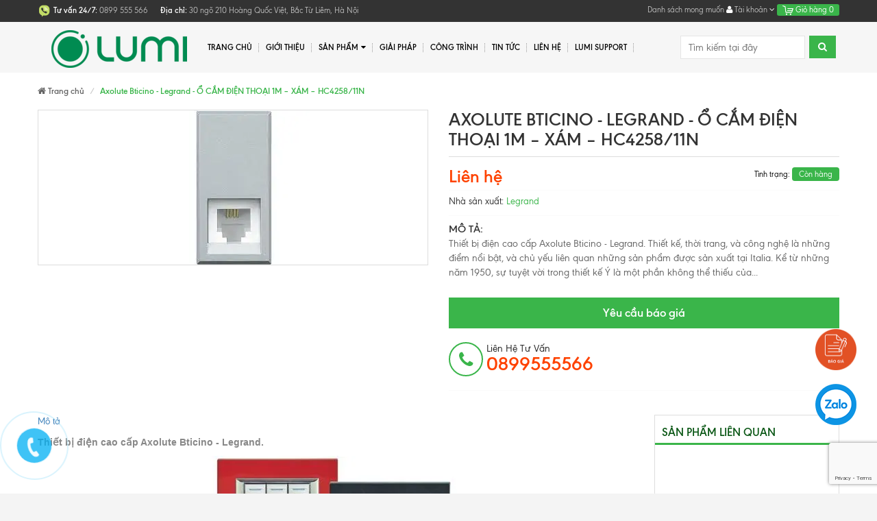

--- FILE ---
content_type: text/html; charset=utf-8
request_url: https://nhathongminhviet.vn/copy-of-axolute-bticino-legrand-mat-che-3m-da-den-ha4803rlv
body_size: 53166
content:
<!DOCTYPE html>
<html lang="vi">
	<head> 
		<script>
			gtag('event', 'conversion', {'send_to': 'AW-10977031318/0_1WCLGGvt8DEJbpoPIo'});
		</script>
		<!-- Google tag (gtag.js) -->
		<script async src="https://www.googletagmanager.com/gtag/js?id=AW-10977031318"></script>
		<script>
			window.dataLayer = window.dataLayer || [];
			function gtag(){dataLayer.push(arguments);}
			gtag('js', new Date());

			gtag('config', 'AW-10977031318');
		</script>
		<meta name="google-site-verification" content="jMTYkCMPGJHahZ3ys9weyMRB2beCcJjiXCYXR9rb11c" />
		<!-- Google Tag Manager -->
		<script>
			setTimeout(function(){
				(function(w,d,s,l,i){w[l]=w[l]||[];w[l].push({'gtm.start':
															  new Date().getTime(),event:'gtm.js'});var f=d.getElementsByTagName(s)[0],
					j=d.createElement(s),dl=l!='dataLayer'?'&l='+l:'';j.async=true;j.src=
						'https://www.googletagmanager.com/gtm.js?id='+i+dl;f.parentNode.insertBefore(j,f);
									})(window,document,'script','dataLayer','GTM-KPDTW3M');
			},5000);
		</script>
		<!-- End Google Tag Manager -->
		<meta http-equiv="Content-Type" content="text/html; charset=utf-8" />
		<meta http-equiv="x-ua-compatible" content="ie=edge">
		<meta name="viewport" content="width=device-width, initial-scale=1, maximum-scale=1">
		<meta name="robots" content="noodp,index,follow">
		
		<title>
			Axolute Bticino - Legrand - Ổ CẮM ĐIỆN THOẠI 1M – XÁM – HC4258/11N
		</title>

		
		<meta name="description" content="Thiết bị điện cao cấp Axolute Bticino - Legrand. Thiết kế, thời trang, v&#224; c&#244;ng nghệ l&#224; những điểm nổi bật, v&#224; chủ yếu li&#234;n quan những sản phẩm được sản xuất tại Italia. Kể từ những năm 1950, sự tuyệt vời trong thiết kế &#221; l&#224; một phần kh&#244;ng thể thiếu của h&#227;ng Bticino , c&#225;c sản phẩm mang t&#237;nh thẩm mỹ v&#224; c&#244;ng nghệ cao h&#224;ng">
		
		<link rel="canonical" href="https://nhathongminhviet.vn/copy-of-axolute-bticino-legrand-mat-che-3m-da-den-ha4803rlv"/>

		

	<meta property="og:type" content="product">
	<meta property="og:title" content="Axolute Bticino - Legrand - Ổ CẮM ĐIỆN THOẠI 1M – XÁM – HC4258/11N">
	
		<meta property="og:image" content="http://bizweb.dktcdn.net/thumb/grande/100/297/053/products/o-1.jpg?v=1526446491857">
		<meta property="og:image:secure_url" content="https://bizweb.dktcdn.net/thumb/grande/100/297/053/products/o-1.jpg?v=1526446491857">
	
	<meta property="og:price:amount" content="0">
	<meta property="og:price:currency" content="VND">

<meta property="og:description" content="Thiết bị điện cao cấp Axolute Bticino - Legrand. Thiết kế, thời trang, và công nghệ là những điểm nổi bật, và chủ yếu liên quan những sản phẩm được sản xuất tại Italia. Kể từ những năm 1950, sự tuyệt vời trong thiết kế Ý là một phần không thể thiếu của hãng Bticino , các sản phẩm mang tính thẩm mỹ và công nghệ cao hàng">
<meta property="og:url" content="https://nhathongminhviet.vn/copy-of-axolute-bticino-legrand-mat-che-3m-da-den-ha4803rlv">
<meta property="og:site_name" content="Nhà thông minh Việt - Dịch vụ tận tâm">
		<!-- Favicon -->
		<link rel="shortcut icon" href="//bizweb.dktcdn.net/100/297/053/themes/639325/assets/favicon.png?1713933774352" type="image/x-icon">

		<link rel="preload" as="style" type="text/css" href="//bizweb.dktcdn.net/100/297/053/themes/639325/assets/bootstrap.min.css?1713933774352">
		<link href="//bizweb.dktcdn.net/100/297/053/themes/639325/assets/bootstrap.min.css?1713933774352" rel="stylesheet" type="text/css" media="all" />
		<link rel="preload" as="style" type="text/css" href="//bizweb.dktcdn.net/100/297/053/themes/639325/assets/font-awesome.css?1713933774352">
		<link href="//bizweb.dktcdn.net/100/297/053/themes/639325/assets/font-awesome.css?1713933774352" rel="stylesheet" type="text/css" media="all" />
		<link rel="preload" as="style" type="text/css" href="//bizweb.dktcdn.net/100/297/053/themes/639325/assets/jgrowl.css?1713933774352">
		<link href="//bizweb.dktcdn.net/100/297/053/themes/639325/assets/jgrowl.css?1713933774352" rel="stylesheet" type="text/css" media="all" />
		<link rel="preload" as="style" type="text/css" href="//bizweb.dktcdn.net/100/297/053/themes/639325/assets/owl.carousel.min.css?1713933774352">
		<link href="//bizweb.dktcdn.net/100/297/053/themes/639325/assets/owl.carousel.min.css?1713933774352" rel="stylesheet" type="text/css" media="all" />
		<link rel="preload" as="style" type="text/css" href="//bizweb.dktcdn.net/100/297/053/themes/639325/assets/style.css?1713933774352">
		<link href="//bizweb.dktcdn.net/100/297/053/themes/639325/assets/style.css?1713933774352" rel="stylesheet" type="text/css" media="all" />
		<link rel="preload" as="style" type="text/css" href="//bizweb.dktcdn.net/100/297/053/themes/639325/assets/jquery.fancybox.css?1713933774352">
		<link href="//bizweb.dktcdn.net/100/297/053/themes/639325/assets/jquery.fancybox.css?1713933774352" rel="stylesheet" type="text/css" media="all" />


		
		<link href="//bizweb.dktcdn.net/100/297/053/themes/639325/assets/filecss.css?1713933774352" rel="stylesheet" type="text/css" media="all" />
		
		

		<link rel="preload" as="style" type="text/css" href="//bizweb.dktcdn.net/100/297/053/themes/639325/assets/fix.scss.css?1713933774352">
		<link href="//bizweb.dktcdn.net/100/297/053/themes/639325/assets/fix.scss.css?1713933774352" rel="stylesheet" type="text/css" media="all" />

		<link href='https://fonts.googleapis.com/css?family=Poppins:400,700,500,600' rel='stylesheet' type='text/css'>

		<script>
/*! jQuery v1.11.2 | (c) 2005, 2014 jQuery Foundation, Inc. | jquery.org/license */
!function(a,b){"object"==typeof module&&"object"==typeof module.exports?module.exports=a.document?b(a,!0):function(a){if(!a.document)throw new Error("jQuery requires a window with a document");return b(a)}:b(a)}("undefined"!=typeof window?window:this,function(a,b){var c=[],d=c.slice,e=c.concat,f=c.push,g=c.indexOf,h={},i=h.toString,j=h.hasOwnProperty,k={},l="1.11.2",m=function(a,b){return new m.fn.init(a,b)},n=/^[\s\uFEFF\xA0]+|[\s\uFEFF\xA0]+$/g,o=/^-ms-/,p=/-([\da-z])/gi,q=function(a,b){return b.toUpperCase()};m.fn=m.prototype={jquery:l,constructor:m,selector:"",length:0,toArray:function(){return d.call(this)},get:function(a){return null!=a?0>a?this[a+this.length]:this[a]:d.call(this)},pushStack:function(a){var b=m.merge(this.constructor(),a);return b.prevObject=this,b.context=this.context,b},each:function(a,b){return m.each(this,a,b)},map:function(a){return this.pushStack(m.map(this,function(b,c){return a.call(b,c,b)}))},slice:function(){return this.pushStack(d.apply(this,arguments))},first:function(){return this.eq(0)},last:function(){return this.eq(-1)},eq:function(a){var b=this.length,c=+a+(0>a?b:0);return this.pushStack(c>=0&&b>c?[this[c]]:[])},end:function(){return this.prevObject||this.constructor(null)},push:f,sort:c.sort,splice:c.splice},m.extend=m.fn.extend=function(){var a,b,c,d,e,f,g=arguments[0]||{},h=1,i=arguments.length,j=!1;for("boolean"==typeof g&&(j=g,g=arguments[h]||{},h++),"object"==typeof g||m.isFunction(g)||(g={}),h===i&&(g=this,h--);i>h;h++)if(null!=(e=arguments[h]))for(d in e)a=g[d],c=e[d],g!==c&&(j&&c&&(m.isPlainObject(c)||(b=m.isArray(c)))?(b?(b=!1,f=a&&m.isArray(a)?a:[]):f=a&&m.isPlainObject(a)?a:{},g[d]=m.extend(j,f,c)):void 0!==c&&(g[d]=c));return g},m.extend({expando:"jQuery"+(l+Math.random()).replace(/\D/g,""),isReady:!0,error:function(a){throw new Error(a)},noop:function(){},isFunction:function(a){return"function"===m.type(a)},isArray:Array.isArray||function(a){return"array"===m.type(a)},isWindow:function(a){return null!=a&&a==a.window},isNumeric:function(a){return!m.isArray(a)&&a-parseFloat(a)+1>=0},isEmptyObject:function(a){var b;for(b in a)return!1;return!0},isPlainObject:function(a){var b;if(!a||"object"!==m.type(a)||a.nodeType||m.isWindow(a))return!1;try{if(a.constructor&&!j.call(a,"constructor")&&!j.call(a.constructor.prototype,"isPrototypeOf"))return!1}catch(c){return!1}if(k.ownLast)for(b in a)return j.call(a,b);for(b in a);return void 0===b||j.call(a,b)},type:function(a){return null==a?a+"":"object"==typeof a||"function"==typeof a?h[i.call(a)]||"object":typeof a},globalEval:function(b){b&&m.trim(b)&&(a.execScript||function(b){a.eval.call(a,b)})(b)},camelCase:function(a){return a.replace(o,"ms-").replace(p,q)},nodeName:function(a,b){return a.nodeName&&a.nodeName.toLowerCase()===b.toLowerCase()},each:function(a,b,c){var d,e=0,f=a.length,g=r(a);if(c){if(g){for(;f>e;e++)if(d=b.apply(a[e],c),d===!1)break}else for(e in a)if(d=b.apply(a[e],c),d===!1)break}else if(g){for(;f>e;e++)if(d=b.call(a[e],e,a[e]),d===!1)break}else for(e in a)if(d=b.call(a[e],e,a[e]),d===!1)break;return a},trim:function(a){return null==a?"":(a+"").replace(n,"")},makeArray:function(a,b){var c=b||[];return null!=a&&(r(Object(a))?m.merge(c,"string"==typeof a?[a]:a):f.call(c,a)),c},inArray:function(a,b,c){var d;if(b){if(g)return g.call(b,a,c);for(d=b.length,c=c?0>c?Math.max(0,d+c):c:0;d>c;c++)if(c in b&&b[c]===a)return c}return-1},merge:function(a,b){var c=+b.length,d=0,e=a.length;while(c>d)a[e++]=b[d++];if(c!==c)while(void 0!==b[d])a[e++]=b[d++];return a.length=e,a},grep:function(a,b,c){for(var d,e=[],f=0,g=a.length,h=!c;g>f;f++)d=!b(a[f],f),d!==h&&e.push(a[f]);return e},map:function(a,b,c){var d,f=0,g=a.length,h=r(a),i=[];if(h)for(;g>f;f++)d=b(a[f],f,c),null!=d&&i.push(d);else for(f in a)d=b(a[f],f,c),null!=d&&i.push(d);return e.apply([],i)},guid:1,proxy:function(a,b){var c,e,f;return"string"==typeof b&&(f=a[b],b=a,a=f),m.isFunction(a)?(c=d.call(arguments,2),e=function(){return a.apply(b||this,c.concat(d.call(arguments)))},e.guid=a.guid=a.guid||m.guid++,e):void 0},now:function(){return+new Date},support:k}),m.each("Boolean Number String Function Array Date RegExp Object Error".split(" "),function(a,b){h["[object "+b+"]"]=b.toLowerCase()});function r(a){var b=a.length,c=m.type(a);return"function"===c||m.isWindow(a)?!1:1===a.nodeType&&b?!0:"array"===c||0===b||"number"==typeof b&&b>0&&b-1 in a}var s=function(a){var b,c,d,e,f,g,h,i,j,k,l,m,n,o,p,q,r,s,t,u="sizzle"+1*new Date,v=a.document,w=0,x=0,y=hb(),z=hb(),A=hb(),B=function(a,b){return a===b&&(l=!0),0},C=1<<31,D={}.hasOwnProperty,E=[],F=E.pop,G=E.push,H=E.push,I=E.slice,J=function(a,b){for(var c=0,d=a.length;d>c;c++)if(a[c]===b)return c;return-1},K="checked|selected|async|autofocus|autoplay|controls|defer|disabled|hidden|ismap|loop|multiple|open|readonly|required|scoped",L="[\\x20\\t\\r\\n\\f]",M="(?:\\\\.|[\\w-]|[^\\x00-\\xa0])+",N=M.replace("w","w#"),O="\\["+L+"*("+M+")(?:"+L+"*([*^$|!~]?=)"+L+"*(?:'((?:\\\\.|[^\\\\'])*)'|\"((?:\\\\.|[^\\\\\"])*)\"|("+N+"))|)"+L+"*\\]",P=":("+M+")(?:\\((('((?:\\\\.|[^\\\\'])*)'|\"((?:\\\\.|[^\\\\\"])*)\")|((?:\\\\.|[^\\\\()[\\]]|"+O+")*)|.*)\\)|)",Q=new RegExp(L+"+","g"),R=new RegExp("^"+L+"+|((?:^|[^\\\\])(?:\\\\.)*)"+L+"+$","g"),S=new RegExp("^"+L+"*,"+L+"*"),T=new RegExp("^"+L+"*([>+~]|"+L+")"+L+"*"),U=new RegExp("="+L+"*([^\\]'\"]*?)"+L+"*\\]","g"),V=new RegExp(P),W=new RegExp("^"+N+"$"),X={ID:new RegExp("^#("+M+")"),CLASS:new RegExp("^\\.("+M+")"),TAG:new RegExp("^("+M.replace("w","w*")+")"),ATTR:new RegExp("^"+O),PSEUDO:new RegExp("^"+P),CHILD:new RegExp("^:(only|first|last|nth|nth-last)-(child|of-type)(?:\\("+L+"*(even|odd|(([+-]|)(\\d*)n|)"+L+"*(?:([+-]|)"+L+"*(\\d+)|))"+L+"*\\)|)","i"),bool:new RegExp("^(?:"+K+")$","i"),needsContext:new RegExp("^"+L+"*[>+~]|:(even|odd|eq|gt|lt|nth|first|last)(?:\\("+L+"*((?:-\\d)?\\d*)"+L+"*\\)|)(?=[^-]|$)","i")},Y=/^(?:input|select|textarea|button)$/i,Z=/^h\d$/i,$=/^[^{]+\{\s*\[native \w/,_=/^(?:#([\w-]+)|(\w+)|\.([\w-]+))$/,ab=/[+~]/,bb=/'|\\/g,cb=new RegExp("\\\\([\\da-f]{1,6}"+L+"?|("+L+")|.)","ig"),db=function(a,b,c){var d="0x"+b-65536;return d!==d||c?b:0>d?String.fromCharCode(d+65536):String.fromCharCode(d>>10|55296,1023&d|56320)},eb=function(){m()};try{H.apply(E=I.call(v.childNodes),v.childNodes),E[v.childNodes.length].nodeType}catch(fb){H={apply:E.length?function(a,b){G.apply(a,I.call(b))}:function(a,b){var c=a.length,d=0;while(a[c++]=b[d++]);a.length=c-1}}}function gb(a,b,d,e){var f,h,j,k,l,o,r,s,w,x;if((b?b.ownerDocument||b:v)!==n&&m(b),b=b||n,d=d||[],k=b.nodeType,"string"!=typeof a||!a||1!==k&&9!==k&&11!==k)return d;if(!e&&p){if(11!==k&&(f=_.exec(a)))if(j=f[1]){if(9===k){if(h=b.getElementById(j),!h||!h.parentNode)return d;if(h.id===j)return d.push(h),d}else if(b.ownerDocument&&(h=b.ownerDocument.getElementById(j))&&t(b,h)&&h.id===j)return d.push(h),d}else{if(f[2])return H.apply(d,b.getElementsByTagName(a)),d;if((j=f[3])&&c.getElementsByClassName)return H.apply(d,b.getElementsByClassName(j)),d}if(c.qsa&&(!q||!q.test(a))){if(s=r=u,w=b,x=1!==k&&a,1===k&&"object"!==b.nodeName.toLowerCase()){o=g(a),(r=b.getAttribute("id"))?s=r.replace(bb,"\\$&"):b.setAttribute("id",s),s="[id='"+s+"'] ",l=o.length;while(l--)o[l]=s+rb(o[l]);w=ab.test(a)&&pb(b.parentNode)||b,x=o.join(",")}if(x)try{return H.apply(d,w.querySelectorAll(x)),d}catch(y){}finally{r||b.removeAttribute("id")}}}return i(a.replace(R,"$1"),b,d,e)}function hb(){var a=[];function b(c,e){return a.push(c+" ")>d.cacheLength&&delete b[a.shift()],b[c+" "]=e}return b}function ib(a){return a[u]=!0,a}function jb(a){var b=n.createElement("div");try{return!!a(b)}catch(c){return!1}finally{b.parentNode&&b.parentNode.removeChild(b),b=null}}function kb(a,b){var c=a.split("|"),e=a.length;while(e--)d.attrHandle[c[e]]=b}function lb(a,b){var c=b&&a,d=c&&1===a.nodeType&&1===b.nodeType&&(~b.sourceIndex||C)-(~a.sourceIndex||C);if(d)return d;if(c)while(c=c.nextSibling)if(c===b)return-1;return a?1:-1}function mb(a){return function(b){var c=b.nodeName.toLowerCase();return"input"===c&&b.type===a}}function nb(a){return function(b){var c=b.nodeName.toLowerCase();return("input"===c||"button"===c)&&b.type===a}}function ob(a){return ib(function(b){return b=+b,ib(function(c,d){var e,f=a([],c.length,b),g=f.length;while(g--)c[e=f[g]]&&(c[e]=!(d[e]=c[e]))})})}function pb(a){return a&&"undefined"!=typeof a.getElementsByTagName&&a}c=gb.support={},f=gb.isXML=function(a){var b=a&&(a.ownerDocument||a).documentElement;return b?"HTML"!==b.nodeName:!1},m=gb.setDocument=function(a){var b,e,g=a?a.ownerDocument||a:v;return g!==n&&9===g.nodeType&&g.documentElement?(n=g,o=g.documentElement,e=g.defaultView,e&&e!==e.top&&(e.addEventListener?e.addEventListener("unload",eb,!1):e.attachEvent&&e.attachEvent("onunload",eb)),p=!f(g),c.attributes=jb(function(a){return a.className="i",!a.getAttribute("className")}),c.getElementsByTagName=jb(function(a){return a.appendChild(g.createComment("")),!a.getElementsByTagName("*").length}),c.getElementsByClassName=$.test(g.getElementsByClassName),c.getById=jb(function(a){return o.appendChild(a).id=u,!g.getElementsByName||!g.getElementsByName(u).length}),c.getById?(d.find.ID=function(a,b){if("undefined"!=typeof b.getElementById&&p){var c=b.getElementById(a);return c&&c.parentNode?[c]:[]}},d.filter.ID=function(a){var b=a.replace(cb,db);return function(a){return a.getAttribute("id")===b}}):(delete d.find.ID,d.filter.ID=function(a){var b=a.replace(cb,db);return function(a){var c="undefined"!=typeof a.getAttributeNode&&a.getAttributeNode("id");return c&&c.value===b}}),d.find.TAG=c.getElementsByTagName?function(a,b){return"undefined"!=typeof b.getElementsByTagName?b.getElementsByTagName(a):c.qsa?b.querySelectorAll(a):void 0}:function(a,b){var c,d=[],e=0,f=b.getElementsByTagName(a);if("*"===a){while(c=f[e++])1===c.nodeType&&d.push(c);return d}return f},d.find.CLASS=c.getElementsByClassName&&function(a,b){return p?b.getElementsByClassName(a):void 0},r=[],q=[],(c.qsa=$.test(g.querySelectorAll))&&(jb(function(a){o.appendChild(a).innerHTML="<a id='"+u+"'></a><select id='"+u+"-\f]' msallowcapture=''><option selected=''></option></select>",a.querySelectorAll("[msallowcapture^='']").length&&q.push("[*^$]="+L+"*(?:''|\"\")"),a.querySelectorAll("[selected]").length||q.push("\\["+L+"*(?:value|"+K+")"),a.querySelectorAll("[id~="+u+"-]").length||q.push("~="),a.querySelectorAll(":checked").length||q.push(":checked"),a.querySelectorAll("a#"+u+"+*").length||q.push(".#.+[+~]")}),jb(function(a){var b=g.createElement("input");b.setAttribute("type","hidden"),a.appendChild(b).setAttribute("name","D"),a.querySelectorAll("[name=d]").length&&q.push("name"+L+"*[*^$|!~]?="),a.querySelectorAll(":enabled").length||q.push(":enabled",":disabled"),a.querySelectorAll("*,:x"),q.push(",.*:")})),(c.matchesSelector=$.test(s=o.matches||o.webkitMatchesSelector||o.mozMatchesSelector||o.oMatchesSelector||o.msMatchesSelector))&&jb(function(a){c.disconnectedMatch=s.call(a,"div"),s.call(a,"[s!='']:x"),r.push("!=",P)}),q=q.length&&new RegExp(q.join("|")),r=r.length&&new RegExp(r.join("|")),b=$.test(o.compareDocumentPosition),t=b||$.test(o.contains)?function(a,b){var c=9===a.nodeType?a.documentElement:a,d=b&&b.parentNode;return a===d||!(!d||1!==d.nodeType||!(c.contains?c.contains(d):a.compareDocumentPosition&&16&a.compareDocumentPosition(d)))}:function(a,b){if(b)while(b=b.parentNode)if(b===a)return!0;return!1},B=b?function(a,b){if(a===b)return l=!0,0;var d=!a.compareDocumentPosition-!b.compareDocumentPosition;return d?d:(d=(a.ownerDocument||a)===(b.ownerDocument||b)?a.compareDocumentPosition(b):1,1&d||!c.sortDetached&&b.compareDocumentPosition(a)===d?a===g||a.ownerDocument===v&&t(v,a)?-1:b===g||b.ownerDocument===v&&t(v,b)?1:k?J(k,a)-J(k,b):0:4&d?-1:1)}:function(a,b){if(a===b)return l=!0,0;var c,d=0,e=a.parentNode,f=b.parentNode,h=[a],i=[b];if(!e||!f)return a===g?-1:b===g?1:e?-1:f?1:k?J(k,a)-J(k,b):0;if(e===f)return lb(a,b);c=a;while(c=c.parentNode)h.unshift(c);c=b;while(c=c.parentNode)i.unshift(c);while(h[d]===i[d])d++;return d?lb(h[d],i[d]):h[d]===v?-1:i[d]===v?1:0},g):n},gb.matches=function(a,b){return gb(a,null,null,b)},gb.matchesSelector=function(a,b){if((a.ownerDocument||a)!==n&&m(a),b=b.replace(U,"='$1']"),!(!c.matchesSelector||!p||r&&r.test(b)||q&&q.test(b)))try{var d=s.call(a,b);if(d||c.disconnectedMatch||a.document&&11!==a.document.nodeType)return d}catch(e){}return gb(b,n,null,[a]).length>0},gb.contains=function(a,b){return(a.ownerDocument||a)!==n&&m(a),t(a,b)},gb.attr=function(a,b){(a.ownerDocument||a)!==n&&m(a);var e=d.attrHandle[b.toLowerCase()],f=e&&D.call(d.attrHandle,b.toLowerCase())?e(a,b,!p):void 0;return void 0!==f?f:c.attributes||!p?a.getAttribute(b):(f=a.getAttributeNode(b))&&f.specified?f.value:null},gb.error=function(a){throw new Error("Syntax error, unrecognized expression: "+a)},gb.uniqueSort=function(a){var b,d=[],e=0,f=0;if(l=!c.detectDuplicates,k=!c.sortStable&&a.slice(0),a.sort(B),l){while(b=a[f++])b===a[f]&&(e=d.push(f));while(e--)a.splice(d[e],1)}return k=null,a},e=gb.getText=function(a){var b,c="",d=0,f=a.nodeType;if(f){if(1===f||9===f||11===f){if("string"==typeof a.textContent)return a.textContent;for(a=a.firstChild;a;a=a.nextSibling)c+=e(a)}else if(3===f||4===f)return a.nodeValue}else while(b=a[d++])c+=e(b);return c},d=gb.selectors={cacheLength:50,createPseudo:ib,match:X,attrHandle:{},find:{},relative:{">":{dir:"parentNode",first:!0}," ":{dir:"parentNode"},"+":{dir:"previousSibling",first:!0},"~":{dir:"previousSibling"}},preFilter:{ATTR:function(a){return a[1]=a[1].replace(cb,db),a[3]=(a[3]||a[4]||a[5]||"").replace(cb,db),"~="===a[2]&&(a[3]=" "+a[3]+" "),a.slice(0,4)},CHILD:function(a){return a[1]=a[1].toLowerCase(),"nth"===a[1].slice(0,3)?(a[3]||gb.error(a[0]),a[4]=+(a[4]?a[5]+(a[6]||1):2*("even"===a[3]||"odd"===a[3])),a[5]=+(a[7]+a[8]||"odd"===a[3])):a[3]&&gb.error(a[0]),a},PSEUDO:function(a){var b,c=!a[6]&&a[2];return X.CHILD.test(a[0])?null:(a[3]?a[2]=a[4]||a[5]||"":c&&V.test(c)&&(b=g(c,!0))&&(b=c.indexOf(")",c.length-b)-c.length)&&(a[0]=a[0].slice(0,b),a[2]=c.slice(0,b)),a.slice(0,3))}},filter:{TAG:function(a){var b=a.replace(cb,db).toLowerCase();return"*"===a?function(){return!0}:function(a){return a.nodeName&&a.nodeName.toLowerCase()===b}},CLASS:function(a){var b=y[a+" "];return b||(b=new RegExp("(^|"+L+")"+a+"("+L+"|$)"))&&y(a,function(a){return b.test("string"==typeof a.className&&a.className||"undefined"!=typeof a.getAttribute&&a.getAttribute("class")||"")})},ATTR:function(a,b,c){return function(d){var e=gb.attr(d,a);return null==e?"!="===b:b?(e+="","="===b?e===c:"!="===b?e!==c:"^="===b?c&&0===e.indexOf(c):"*="===b?c&&e.indexOf(c)>-1:"$="===b?c&&e.slice(-c.length)===c:"~="===b?(" "+e.replace(Q," ")+" ").indexOf(c)>-1:"|="===b?e===c||e.slice(0,c.length+1)===c+"-":!1):!0}},CHILD:function(a,b,c,d,e){var f="nth"!==a.slice(0,3),g="last"!==a.slice(-4),h="of-type"===b;return 1===d&&0===e?function(a){return!!a.parentNode}:function(b,c,i){var j,k,l,m,n,o,p=f!==g?"nextSibling":"previousSibling",q=b.parentNode,r=h&&b.nodeName.toLowerCase(),s=!i&&!h;if(q){if(f){while(p){l=b;while(l=l[p])if(h?l.nodeName.toLowerCase()===r:1===l.nodeType)return!1;o=p="only"===a&&!o&&"nextSibling"}return!0}if(o=[g?q.firstChild:q.lastChild],g&&s){k=q[u]||(q[u]={}),j=k[a]||[],n=j[0]===w&&j[1],m=j[0]===w&&j[2],l=n&&q.childNodes[n];while(l=++n&&l&&l[p]||(m=n=0)||o.pop())if(1===l.nodeType&&++m&&l===b){k[a]=[w,n,m];break}}else if(s&&(j=(b[u]||(b[u]={}))[a])&&j[0]===w)m=j[1];else while(l=++n&&l&&l[p]||(m=n=0)||o.pop())if((h?l.nodeName.toLowerCase()===r:1===l.nodeType)&&++m&&(s&&((l[u]||(l[u]={}))[a]=[w,m]),l===b))break;return m-=e,m===d||m%d===0&&m/d>=0}}},PSEUDO:function(a,b){var c,e=d.pseudos[a]||d.setFilters[a.toLowerCase()]||gb.error("unsupported pseudo: "+a);return e[u]?e(b):e.length>1?(c=[a,a,"",b],d.setFilters.hasOwnProperty(a.toLowerCase())?ib(function(a,c){var d,f=e(a,b),g=f.length;while(g--)d=J(a,f[g]),a[d]=!(c[d]=f[g])}):function(a){return e(a,0,c)}):e}},pseudos:{not:ib(function(a){var b=[],c=[],d=h(a.replace(R,"$1"));return d[u]?ib(function(a,b,c,e){var f,g=d(a,null,e,[]),h=a.length;while(h--)(f=g[h])&&(a[h]=!(b[h]=f))}):function(a,e,f){return b[0]=a,d(b,null,f,c),b[0]=null,!c.pop()}}),has:ib(function(a){return function(b){return gb(a,b).length>0}}),contains:ib(function(a){return a=a.replace(cb,db),function(b){return(b.textContent||b.innerText||e(b)).indexOf(a)>-1}}),lang:ib(function(a){return W.test(a||"")||gb.error("unsupported lang: "+a),a=a.replace(cb,db).toLowerCase(),function(b){var c;do if(c=p?b.lang:b.getAttribute("xml:lang")||b.getAttribute("lang"))return c=c.toLowerCase(),c===a||0===c.indexOf(a+"-");while((b=b.parentNode)&&1===b.nodeType);return!1}}),target:function(b){var c=a.location&&a.location.hash;return c&&c.slice(1)===b.id},root:function(a){return a===o},focus:function(a){return a===n.activeElement&&(!n.hasFocus||n.hasFocus())&&!!(a.type||a.href||~a.tabIndex)},enabled:function(a){return a.disabled===!1},disabled:function(a){return a.disabled===!0},checked:function(a){var b=a.nodeName.toLowerCase();return"input"===b&&!!a.checked||"option"===b&&!!a.selected},selected:function(a){return a.parentNode&&a.parentNode.selectedIndex,a.selected===!0},empty:function(a){for(a=a.firstChild;a;a=a.nextSibling)if(a.nodeType<6)return!1;return!0},parent:function(a){return!d.pseudos.empty(a)},header:function(a){return Z.test(a.nodeName)},input:function(a){return Y.test(a.nodeName)},button:function(a){var b=a.nodeName.toLowerCase();return"input"===b&&"button"===a.type||"button"===b},text:function(a){var b;return"input"===a.nodeName.toLowerCase()&&"text"===a.type&&(null==(b=a.getAttribute("type"))||"text"===b.toLowerCase())},first:ob(function(){return[0]}),last:ob(function(a,b){return[b-1]}),eq:ob(function(a,b,c){return[0>c?c+b:c]}),even:ob(function(a,b){for(var c=0;b>c;c+=2)a.push(c);return a}),odd:ob(function(a,b){for(var c=1;b>c;c+=2)a.push(c);return a}),lt:ob(function(a,b,c){for(var d=0>c?c+b:c;--d>=0;)a.push(d);return a}),gt:ob(function(a,b,c){for(var d=0>c?c+b:c;++d<b;)a.push(d);return a})}},d.pseudos.nth=d.pseudos.eq;for(b in{radio:!0,checkbox:!0,file:!0,password:!0,image:!0})d.pseudos[b]=mb(b);for(b in{submit:!0,reset:!0})d.pseudos[b]=nb(b);function qb(){}qb.prototype=d.filters=d.pseudos,d.setFilters=new qb,g=gb.tokenize=function(a,b){var c,e,f,g,h,i,j,k=z[a+" "];if(k)return b?0:k.slice(0);h=a,i=[],j=d.preFilter;while(h){(!c||(e=S.exec(h)))&&(e&&(h=h.slice(e[0].length)||h),i.push(f=[])),c=!1,(e=T.exec(h))&&(c=e.shift(),f.push({value:c,type:e[0].replace(R," ")}),h=h.slice(c.length));for(g in d.filter)!(e=X[g].exec(h))||j[g]&&!(e=j[g](e))||(c=e.shift(),f.push({value:c,type:g,matches:e}),h=h.slice(c.length));if(!c)break}return b?h.length:h?gb.error(a):z(a,i).slice(0)};function rb(a){for(var b=0,c=a.length,d="";c>b;b++)d+=a[b].value;return d}function sb(a,b,c){var d=b.dir,e=c&&"parentNode"===d,f=x++;return b.first?function(b,c,f){while(b=b[d])if(1===b.nodeType||e)return a(b,c,f)}:function(b,c,g){var h,i,j=[w,f];if(g){while(b=b[d])if((1===b.nodeType||e)&&a(b,c,g))return!0}else while(b=b[d])if(1===b.nodeType||e){if(i=b[u]||(b[u]={}),(h=i[d])&&h[0]===w&&h[1]===f)return j[2]=h[2];if(i[d]=j,j[2]=a(b,c,g))return!0}}}function tb(a){return a.length>1?function(b,c,d){var e=a.length;while(e--)if(!a[e](b,c,d))return!1;return!0}:a[0]}function ub(a,b,c){for(var d=0,e=b.length;e>d;d++)gb(a,b[d],c);return c}function vb(a,b,c,d,e){for(var f,g=[],h=0,i=a.length,j=null!=b;i>h;h++)(f=a[h])&&(!c||c(f,d,e))&&(g.push(f),j&&b.push(h));return g}function wb(a,b,c,d,e,f){return d&&!d[u]&&(d=wb(d)),e&&!e[u]&&(e=wb(e,f)),ib(function(f,g,h,i){var j,k,l,m=[],n=[],o=g.length,p=f||ub(b||"*",h.nodeType?[h]:h,[]),q=!a||!f&&b?p:vb(p,m,a,h,i),r=c?e||(f?a:o||d)?[]:g:q;if(c&&c(q,r,h,i),d){j=vb(r,n),d(j,[],h,i),k=j.length;while(k--)(l=j[k])&&(r[n[k]]=!(q[n[k]]=l))}if(f){if(e||a){if(e){j=[],k=r.length;while(k--)(l=r[k])&&j.push(q[k]=l);e(null,r=[],j,i)}k=r.length;while(k--)(l=r[k])&&(j=e?J(f,l):m[k])>-1&&(f[j]=!(g[j]=l))}}else r=vb(r===g?r.splice(o,r.length):r),e?e(null,g,r,i):H.apply(g,r)})}function xb(a){for(var b,c,e,f=a.length,g=d.relative[a[0].type],h=g||d.relative[" "],i=g?1:0,k=sb(function(a){return a===b},h,!0),l=sb(function(a){return J(b,a)>-1},h,!0),m=[function(a,c,d){var e=!g&&(d||c!==j)||((b=c).nodeType?k(a,c,d):l(a,c,d));return b=null,e}];f>i;i++)if(c=d.relative[a[i].type])m=[sb(tb(m),c)];else{if(c=d.filter[a[i].type].apply(null,a[i].matches),c[u]){for(e=++i;f>e;e++)if(d.relative[a[e].type])break;return wb(i>1&&tb(m),i>1&&rb(a.slice(0,i-1).concat({value:" "===a[i-2].type?"*":""})).replace(R,"$1"),c,e>i&&xb(a.slice(i,e)),f>e&&xb(a=a.slice(e)),f>e&&rb(a))}m.push(c)}return tb(m)}function yb(a,b){var c=b.length>0,e=a.length>0,f=function(f,g,h,i,k){var l,m,o,p=0,q="0",r=f&&[],s=[],t=j,u=f||e&&d.find.TAG("*",k),v=w+=null==t?1:Math.random()||.1,x=u.length;for(k&&(j=g!==n&&g);q!==x&&null!=(l=u[q]);q++){if(e&&l){m=0;while(o=a[m++])if(o(l,g,h)){i.push(l);break}k&&(w=v)}c&&((l=!o&&l)&&p--,f&&r.push(l))}if(p+=q,c&&q!==p){m=0;while(o=b[m++])o(r,s,g,h);if(f){if(p>0)while(q--)r[q]||s[q]||(s[q]=F.call(i));s=vb(s)}H.apply(i,s),k&&!f&&s.length>0&&p+b.length>1&&gb.uniqueSort(i)}return k&&(w=v,j=t),r};return c?ib(f):f}return h=gb.compile=function(a,b){var c,d=[],e=[],f=A[a+" "];if(!f){b||(b=g(a)),c=b.length;while(c--)f=xb(b[c]),f[u]?d.push(f):e.push(f);f=A(a,yb(e,d)),f.selector=a}return f},i=gb.select=function(a,b,e,f){var i,j,k,l,m,n="function"==typeof a&&a,o=!f&&g(a=n.selector||a);if(e=e||[],1===o.length){if(j=o[0]=o[0].slice(0),j.length>2&&"ID"===(k=j[0]).type&&c.getById&&9===b.nodeType&&p&&d.relative[j[1].type]){if(b=(d.find.ID(k.matches[0].replace(cb,db),b)||[])[0],!b)return e;n&&(b=b.parentNode),a=a.slice(j.shift().value.length)}i=X.needsContext.test(a)?0:j.length;while(i--){if(k=j[i],d.relative[l=k.type])break;if((m=d.find[l])&&(f=m(k.matches[0].replace(cb,db),ab.test(j[0].type)&&pb(b.parentNode)||b))){if(j.splice(i,1),a=f.length&&rb(j),!a)return H.apply(e,f),e;break}}}return(n||h(a,o))(f,b,!p,e,ab.test(a)&&pb(b.parentNode)||b),e},c.sortStable=u.split("").sort(B).join("")===u,c.detectDuplicates=!!l,m(),c.sortDetached=jb(function(a){return 1&a.compareDocumentPosition(n.createElement("div"))}),jb(function(a){return a.innerHTML="<a href='#'></a>","#"===a.firstChild.getAttribute("href")})||kb("type|href|height|width",function(a,b,c){return c?void 0:a.getAttribute(b,"type"===b.toLowerCase()?1:2)}),c.attributes&&jb(function(a){return a.innerHTML="<input/>",a.firstChild.setAttribute("value",""),""===a.firstChild.getAttribute("value")})||kb("value",function(a,b,c){return c||"input"!==a.nodeName.toLowerCase()?void 0:a.defaultValue}),jb(function(a){return null==a.getAttribute("disabled")})||kb(K,function(a,b,c){var d;return c?void 0:a[b]===!0?b.toLowerCase():(d=a.getAttributeNode(b))&&d.specified?d.value:null}),gb}(a);m.find=s,m.expr=s.selectors,m.expr[":"]=m.expr.pseudos,m.unique=s.uniqueSort,m.text=s.getText,m.isXMLDoc=s.isXML,m.contains=s.contains;var t=m.expr.match.needsContext,u=/^<(\w+)\s*\/?>(?:<\/\1>|)$/,v=/^.[^:#\[\.,]*$/;function w(a,b,c){if(m.isFunction(b))return m.grep(a,function(a,d){return!!b.call(a,d,a)!==c});if(b.nodeType)return m.grep(a,function(a){return a===b!==c});if("string"==typeof b){if(v.test(b))return m.filter(b,a,c);b=m.filter(b,a)}return m.grep(a,function(a){return m.inArray(a,b)>=0!==c})}m.filter=function(a,b,c){var d=b[0];return c&&(a=":not("+a+")"),1===b.length&&1===d.nodeType?m.find.matchesSelector(d,a)?[d]:[]:m.find.matches(a,m.grep(b,function(a){return 1===a.nodeType}))},m.fn.extend({find:function(a){var b,c=[],d=this,e=d.length;if("string"!=typeof a)return this.pushStack(m(a).filter(function(){for(b=0;e>b;b++)if(m.contains(d[b],this))return!0}));for(b=0;e>b;b++)m.find(a,d[b],c);return c=this.pushStack(e>1?m.unique(c):c),c.selector=this.selector?this.selector+" "+a:a,c},filter:function(a){return this.pushStack(w(this,a||[],!1))},not:function(a){return this.pushStack(w(this,a||[],!0))},is:function(a){return!!w(this,"string"==typeof a&&t.test(a)?m(a):a||[],!1).length}});var x,y=a.document,z=/^(?:\s*(<[\w\W]+>)[^>]*|#([\w-]*))$/,A=m.fn.init=function(a,b){var c,d;if(!a)return this;if("string"==typeof a){if(c="<"===a.charAt(0)&&">"===a.charAt(a.length-1)&&a.length>=3?[null,a,null]:z.exec(a),!c||!c[1]&&b)return!b||b.jquery?(b||x).find(a):this.constructor(b).find(a);if(c[1]){if(b=b instanceof m?b[0]:b,m.merge(this,m.parseHTML(c[1],b&&b.nodeType?b.ownerDocument||b:y,!0)),u.test(c[1])&&m.isPlainObject(b))for(c in b)m.isFunction(this[c])?this[c](b[c]):this.attr(c,b[c]);return this}if(d=y.getElementById(c[2]),d&&d.parentNode){if(d.id!==c[2])return x.find(a);this.length=1,this[0]=d}return this.context=y,this.selector=a,this}return a.nodeType?(this.context=this[0]=a,this.length=1,this):m.isFunction(a)?"undefined"!=typeof x.ready?x.ready(a):a(m):(void 0!==a.selector&&(this.selector=a.selector,this.context=a.context),m.makeArray(a,this))};A.prototype=m.fn,x=m(y);var B=/^(?:parents|prev(?:Until|All))/,C={children:!0,contents:!0,next:!0,prev:!0};m.extend({dir:function(a,b,c){var d=[],e=a[b];while(e&&9!==e.nodeType&&(void 0===c||1!==e.nodeType||!m(e).is(c)))1===e.nodeType&&d.push(e),e=e[b];return d},sibling:function(a,b){for(var c=[];a;a=a.nextSibling)1===a.nodeType&&a!==b&&c.push(a);return c}}),m.fn.extend({has:function(a){var b,c=m(a,this),d=c.length;return this.filter(function(){for(b=0;d>b;b++)if(m.contains(this,c[b]))return!0})},closest:function(a,b){for(var c,d=0,e=this.length,f=[],g=t.test(a)||"string"!=typeof a?m(a,b||this.context):0;e>d;d++)for(c=this[d];c&&c!==b;c=c.parentNode)if(c.nodeType<11&&(g?g.index(c)>-1:1===c.nodeType&&m.find.matchesSelector(c,a))){f.push(c);break}return this.pushStack(f.length>1?m.unique(f):f)},index:function(a){return a?"string"==typeof a?m.inArray(this[0],m(a)):m.inArray(a.jquery?a[0]:a,this):this[0]&&this[0].parentNode?this.first().prevAll().length:-1},add:function(a,b){return this.pushStack(m.unique(m.merge(this.get(),m(a,b))))},addBack:function(a){return this.add(null==a?this.prevObject:this.prevObject.filter(a))}});function D(a,b){do a=a[b];while(a&&1!==a.nodeType);return a}m.each({parent:function(a){var b=a.parentNode;return b&&11!==b.nodeType?b:null},parents:function(a){return m.dir(a,"parentNode")},parentsUntil:function(a,b,c){return m.dir(a,"parentNode",c)},next:function(a){return D(a,"nextSibling")},prev:function(a){return D(a,"previousSibling")},nextAll:function(a){return m.dir(a,"nextSibling")},prevAll:function(a){return m.dir(a,"previousSibling")},nextUntil:function(a,b,c){return m.dir(a,"nextSibling",c)},prevUntil:function(a,b,c){return m.dir(a,"previousSibling",c)},siblings:function(a){return m.sibling((a.parentNode||{}).firstChild,a)},children:function(a){return m.sibling(a.firstChild)},contents:function(a){return m.nodeName(a,"iframe")?a.contentDocument||a.contentWindow.document:m.merge([],a.childNodes)}},function(a,b){m.fn[a]=function(c,d){var e=m.map(this,b,c);return"Until"!==a.slice(-5)&&(d=c),d&&"string"==typeof d&&(e=m.filter(d,e)),this.length>1&&(C[a]||(e=m.unique(e)),B.test(a)&&(e=e.reverse())),this.pushStack(e)}});var E=/\S+/g,F={};function G(a){var b=F[a]={};return m.each(a.match(E)||[],function(a,c){b[c]=!0}),b}m.Callbacks=function(a){a="string"==typeof a?F[a]||G(a):m.extend({},a);var b,c,d,e,f,g,h=[],i=!a.once&&[],j=function(l){for(c=a.memory&&l,d=!0,f=g||0,g=0,e=h.length,b=!0;h&&e>f;f++)if(h[f].apply(l[0],l[1])===!1&&a.stopOnFalse){c=!1;break}b=!1,h&&(i?i.length&&j(i.shift()):c?h=[]:k.disable())},k={add:function(){if(h){var d=h.length;!function f(b){m.each(b,function(b,c){var d=m.type(c);"function"===d?a.unique&&k.has(c)||h.push(c):c&&c.length&&"string"!==d&&f(c)})}(arguments),b?e=h.length:c&&(g=d,j(c))}return this},remove:function(){return h&&m.each(arguments,function(a,c){var d;while((d=m.inArray(c,h,d))>-1)h.splice(d,1),b&&(e>=d&&e--,f>=d&&f--)}),this},has:function(a){return a?m.inArray(a,h)>-1:!(!h||!h.length)},empty:function(){return h=[],e=0,this},disable:function(){return h=i=c=void 0,this},disabled:function(){return!h},lock:function(){return i=void 0,c||k.disable(),this},locked:function(){return!i},fireWith:function(a,c){return!h||d&&!i||(c=c||[],c=[a,c.slice?c.slice():c],b?i.push(c):j(c)),this},fire:function(){return k.fireWith(this,arguments),this},fired:function(){return!!d}};return k},m.extend({Deferred:function(a){var b=[["resolve","done",m.Callbacks("once memory"),"resolved"],["reject","fail",m.Callbacks("once memory"),"rejected"],["notify","progress",m.Callbacks("memory")]],c="pending",d={state:function(){return c},always:function(){return e.done(arguments).fail(arguments),this},then:function(){var a=arguments;return m.Deferred(function(c){m.each(b,function(b,f){var g=m.isFunction(a[b])&&a[b];e[f[1]](function(){var a=g&&g.apply(this,arguments);a&&m.isFunction(a.promise)?a.promise().done(c.resolve).fail(c.reject).progress(c.notify):c[f[0]+"With"](this===d?c.promise():this,g?[a]:arguments)})}),a=null}).promise()},promise:function(a){return null!=a?m.extend(a,d):d}},e={};return d.pipe=d.then,m.each(b,function(a,f){var g=f[2],h=f[3];d[f[1]]=g.add,h&&g.add(function(){c=h},b[1^a][2].disable,b[2][2].lock),e[f[0]]=function(){return e[f[0]+"With"](this===e?d:this,arguments),this},e[f[0]+"With"]=g.fireWith}),d.promise(e),a&&a.call(e,e),e},when:function(a){var b=0,c=d.call(arguments),e=c.length,f=1!==e||a&&m.isFunction(a.promise)?e:0,g=1===f?a:m.Deferred(),h=function(a,b,c){return function(e){b[a]=this,c[a]=arguments.length>1?d.call(arguments):e,c===i?g.notifyWith(b,c):--f||g.resolveWith(b,c)}},i,j,k;if(e>1)for(i=new Array(e),j=new Array(e),k=new Array(e);e>b;b++)c[b]&&m.isFunction(c[b].promise)?c[b].promise().done(h(b,k,c)).fail(g.reject).progress(h(b,j,i)):--f;return f||g.resolveWith(k,c),g.promise()}});var H;m.fn.ready=function(a){return m.ready.promise().done(a),this},m.extend({isReady:!1,readyWait:1,holdReady:function(a){a?m.readyWait++:m.ready(!0)},ready:function(a){if(a===!0?!--m.readyWait:!m.isReady){if(!y.body)return setTimeout(m.ready);m.isReady=!0,a!==!0&&--m.readyWait>0||(H.resolveWith(y,[m]),m.fn.triggerHandler&&(m(y).triggerHandler("ready"),m(y).off("ready")))}}});function I(){y.addEventListener?(y.removeEventListener("DOMContentLoaded",J,!1),a.removeEventListener("load",J,!1)):(y.detachEvent("onreadystatechange",J),a.detachEvent("onload",J))}function J(){(y.addEventListener||"load"===event.type||"complete"===y.readyState)&&(I(),m.ready())}m.ready.promise=function(b){if(!H)if(H=m.Deferred(),"complete"===y.readyState)setTimeout(m.ready);else if(y.addEventListener)y.addEventListener("DOMContentLoaded",J,!1),a.addEventListener("load",J,!1);else{y.attachEvent("onreadystatechange",J),a.attachEvent("onload",J);var c=!1;try{c=null==a.frameElement&&y.documentElement}catch(d){}c&&c.doScroll&&!function e(){if(!m.isReady){try{c.doScroll("left")}catch(a){return setTimeout(e,50)}I(),m.ready()}}()}return H.promise(b)};var K="undefined",L;for(L in m(k))break;k.ownLast="0"!==L,k.inlineBlockNeedsLayout=!1,m(function(){var a,b,c,d;c=y.getElementsByTagName("body")[0],c&&c.style&&(b=y.createElement("div"),d=y.createElement("div"),d.style.cssText="position:absolute;border:0;width:0;height:0;top:0;left:-9999px",c.appendChild(d).appendChild(b),typeof b.style.zoom!==K&&(b.style.cssText="display:inline;margin:0;border:0;padding:1px;width:1px;zoom:1",k.inlineBlockNeedsLayout=a=3===b.offsetWidth,a&&(c.style.zoom=1)),c.removeChild(d))}),function(){var a=y.createElement("div");if(null==k.deleteExpando){k.deleteExpando=!0;try{delete a.test}catch(b){k.deleteExpando=!1}}a=null}(),m.acceptData=function(a){var b=m.noData[(a.nodeName+" ").toLowerCase()],c=+a.nodeType||1;return 1!==c&&9!==c?!1:!b||b!==!0&&a.getAttribute("classid")===b};var M=/^(?:\{[\w\W]*\}|\[[\w\W]*\])$/,N=/([A-Z])/g;function O(a,b,c){if(void 0===c&&1===a.nodeType){var d="data-"+b.replace(N,"-$1").toLowerCase();if(c=a.getAttribute(d),"string"==typeof c){try{c="true"===c?!0:"false"===c?!1:"null"===c?null:+c+""===c?+c:M.test(c)?m.parseJSON(c):c}catch(e){}m.data(a,b,c)}else c=void 0}return c}function P(a){var b;for(b in a)if(("data"!==b||!m.isEmptyObject(a[b]))&&"toJSON"!==b)return!1;
return!0}function Q(a,b,d,e){if(m.acceptData(a)){var f,g,h=m.expando,i=a.nodeType,j=i?m.cache:a,k=i?a[h]:a[h]&&h;if(k&&j[k]&&(e||j[k].data)||void 0!==d||"string"!=typeof b)return k||(k=i?a[h]=c.pop()||m.guid++:h),j[k]||(j[k]=i?{}:{toJSON:m.noop}),("object"==typeof b||"function"==typeof b)&&(e?j[k]=m.extend(j[k],b):j[k].data=m.extend(j[k].data,b)),g=j[k],e||(g.data||(g.data={}),g=g.data),void 0!==d&&(g[m.camelCase(b)]=d),"string"==typeof b?(f=g[b],null==f&&(f=g[m.camelCase(b)])):f=g,f}}function R(a,b,c){if(m.acceptData(a)){var d,e,f=a.nodeType,g=f?m.cache:a,h=f?a[m.expando]:m.expando;if(g[h]){if(b&&(d=c?g[h]:g[h].data)){m.isArray(b)?b=b.concat(m.map(b,m.camelCase)):b in d?b=[b]:(b=m.camelCase(b),b=b in d?[b]:b.split(" ")),e=b.length;while(e--)delete d[b[e]];if(c?!P(d):!m.isEmptyObject(d))return}(c||(delete g[h].data,P(g[h])))&&(f?m.cleanData([a],!0):k.deleteExpando||g!=g.window?delete g[h]:g[h]=null)}}}m.extend({cache:{},noData:{"applet ":!0,"embed ":!0,"object ":"clsid:D27CDB6E-AE6D-11cf-96B8-444553540000"},hasData:function(a){return a=a.nodeType?m.cache[a[m.expando]]:a[m.expando],!!a&&!P(a)},data:function(a,b,c){return Q(a,b,c)},removeData:function(a,b){return R(a,b)},_data:function(a,b,c){return Q(a,b,c,!0)},_removeData:function(a,b){return R(a,b,!0)}}),m.fn.extend({data:function(a,b){var c,d,e,f=this[0],g=f&&f.attributes;if(void 0===a){if(this.length&&(e=m.data(f),1===f.nodeType&&!m._data(f,"parsedAttrs"))){c=g.length;while(c--)g[c]&&(d=g[c].name,0===d.indexOf("data-")&&(d=m.camelCase(d.slice(5)),O(f,d,e[d])));m._data(f,"parsedAttrs",!0)}return e}return"object"==typeof a?this.each(function(){m.data(this,a)}):arguments.length>1?this.each(function(){m.data(this,a,b)}):f?O(f,a,m.data(f,a)):void 0},removeData:function(a){return this.each(function(){m.removeData(this,a)})}}),m.extend({queue:function(a,b,c){var d;return a?(b=(b||"fx")+"queue",d=m._data(a,b),c&&(!d||m.isArray(c)?d=m._data(a,b,m.makeArray(c)):d.push(c)),d||[]):void 0},dequeue:function(a,b){b=b||"fx";var c=m.queue(a,b),d=c.length,e=c.shift(),f=m._queueHooks(a,b),g=function(){m.dequeue(a,b)};"inprogress"===e&&(e=c.shift(),d--),e&&("fx"===b&&c.unshift("inprogress"),delete f.stop,e.call(a,g,f)),!d&&f&&f.empty.fire()},_queueHooks:function(a,b){var c=b+"queueHooks";return m._data(a,c)||m._data(a,c,{empty:m.Callbacks("once memory").add(function(){m._removeData(a,b+"queue"),m._removeData(a,c)})})}}),m.fn.extend({queue:function(a,b){var c=2;return"string"!=typeof a&&(b=a,a="fx",c--),arguments.length<c?m.queue(this[0],a):void 0===b?this:this.each(function(){var c=m.queue(this,a,b);m._queueHooks(this,a),"fx"===a&&"inprogress"!==c[0]&&m.dequeue(this,a)})},dequeue:function(a){return this.each(function(){m.dequeue(this,a)})},clearQueue:function(a){return this.queue(a||"fx",[])},promise:function(a,b){var c,d=1,e=m.Deferred(),f=this,g=this.length,h=function(){--d||e.resolveWith(f,[f])};"string"!=typeof a&&(b=a,a=void 0),a=a||"fx";while(g--)c=m._data(f[g],a+"queueHooks"),c&&c.empty&&(d++,c.empty.add(h));return h(),e.promise(b)}});var S=/[+-]?(?:\d*\.|)\d+(?:[eE][+-]?\d+|)/.source,T=["Top","Right","Bottom","Left"],U=function(a,b){return a=b||a,"none"===m.css(a,"display")||!m.contains(a.ownerDocument,a)},V=m.access=function(a,b,c,d,e,f,g){var h=0,i=a.length,j=null==c;if("object"===m.type(c)){e=!0;for(h in c)m.access(a,b,h,c[h],!0,f,g)}else if(void 0!==d&&(e=!0,m.isFunction(d)||(g=!0),j&&(g?(b.call(a,d),b=null):(j=b,b=function(a,b,c){return j.call(m(a),c)})),b))for(;i>h;h++)b(a[h],c,g?d:d.call(a[h],h,b(a[h],c)));return e?a:j?b.call(a):i?b(a[0],c):f},W=/^(?:checkbox|radio)$/i;!function(){var a=y.createElement("input"),b=y.createElement("div"),c=y.createDocumentFragment();if(b.innerHTML="  <link/><table></table><a href='/a'>a</a><input type='checkbox'/>",k.leadingWhitespace=3===b.firstChild.nodeType,k.tbody=!b.getElementsByTagName("tbody").length,k.htmlSerialize=!!b.getElementsByTagName("link").length,k.html5Clone="<:nav></:nav>"!==y.createElement("nav").cloneNode(!0).outerHTML,a.type="checkbox",a.checked=!0,c.appendChild(a),k.appendChecked=a.checked,b.innerHTML="<textarea>x</textarea>",k.noCloneChecked=!!b.cloneNode(!0).lastChild.defaultValue,c.appendChild(b),b.innerHTML="<input type='radio' checked='checked' name='t'/>",k.checkClone=b.cloneNode(!0).cloneNode(!0).lastChild.checked,k.noCloneEvent=!0,b.attachEvent&&(b.attachEvent("onclick",function(){k.noCloneEvent=!1}),b.cloneNode(!0).click()),null==k.deleteExpando){k.deleteExpando=!0;try{delete b.test}catch(d){k.deleteExpando=!1}}}(),function(){var b,c,d=y.createElement("div");for(b in{submit:!0,change:!0,focusin:!0})c="on"+b,(k[b+"Bubbles"]=c in a)||(d.setAttribute(c,"t"),k[b+"Bubbles"]=d.attributes[c].expando===!1);d=null}();var X=/^(?:input|select|textarea)$/i,Y=/^key/,Z=/^(?:mouse|pointer|contextmenu)|click/,$=/^(?:focusinfocus|focusoutblur)$/,_=/^([^.]*)(?:\.(.+)|)$/;function ab(){return!0}function bb(){return!1}function cb(){try{return y.activeElement}catch(a){}}m.event={global:{},add:function(a,b,c,d,e){var f,g,h,i,j,k,l,n,o,p,q,r=m._data(a);if(r){c.handler&&(i=c,c=i.handler,e=i.selector),c.guid||(c.guid=m.guid++),(g=r.events)||(g=r.events={}),(k=r.handle)||(k=r.handle=function(a){return typeof m===K||a&&m.event.triggered===a.type?void 0:m.event.dispatch.apply(k.elem,arguments)},k.elem=a),b=(b||"").match(E)||[""],h=b.length;while(h--)f=_.exec(b[h])||[],o=q=f[1],p=(f[2]||"").split(".").sort(),o&&(j=m.event.special[o]||{},o=(e?j.delegateType:j.bindType)||o,j=m.event.special[o]||{},l=m.extend({type:o,origType:q,data:d,handler:c,guid:c.guid,selector:e,needsContext:e&&m.expr.match.needsContext.test(e),namespace:p.join(".")},i),(n=g[o])||(n=g[o]=[],n.delegateCount=0,j.setup&&j.setup.call(a,d,p,k)!==!1||(a.addEventListener?a.addEventListener(o,k,!1):a.attachEvent&&a.attachEvent("on"+o,k))),j.add&&(j.add.call(a,l),l.handler.guid||(l.handler.guid=c.guid)),e?n.splice(n.delegateCount++,0,l):n.push(l),m.event.global[o]=!0);a=null}},remove:function(a,b,c,d,e){var f,g,h,i,j,k,l,n,o,p,q,r=m.hasData(a)&&m._data(a);if(r&&(k=r.events)){b=(b||"").match(E)||[""],j=b.length;while(j--)if(h=_.exec(b[j])||[],o=q=h[1],p=(h[2]||"").split(".").sort(),o){l=m.event.special[o]||{},o=(d?l.delegateType:l.bindType)||o,n=k[o]||[],h=h[2]&&new RegExp("(^|\\.)"+p.join("\\.(?:.*\\.|)")+"(\\.|$)"),i=f=n.length;while(f--)g=n[f],!e&&q!==g.origType||c&&c.guid!==g.guid||h&&!h.test(g.namespace)||d&&d!==g.selector&&("**"!==d||!g.selector)||(n.splice(f,1),g.selector&&n.delegateCount--,l.remove&&l.remove.call(a,g));i&&!n.length&&(l.teardown&&l.teardown.call(a,p,r.handle)!==!1||m.removeEvent(a,o,r.handle),delete k[o])}else for(o in k)m.event.remove(a,o+b[j],c,d,!0);m.isEmptyObject(k)&&(delete r.handle,m._removeData(a,"events"))}},trigger:function(b,c,d,e){var f,g,h,i,k,l,n,o=[d||y],p=j.call(b,"type")?b.type:b,q=j.call(b,"namespace")?b.namespace.split("."):[];if(h=l=d=d||y,3!==d.nodeType&&8!==d.nodeType&&!$.test(p+m.event.triggered)&&(p.indexOf(".")>=0&&(q=p.split("."),p=q.shift(),q.sort()),g=p.indexOf(":")<0&&"on"+p,b=b[m.expando]?b:new m.Event(p,"object"==typeof b&&b),b.isTrigger=e?2:3,b.namespace=q.join("."),b.namespace_re=b.namespace?new RegExp("(^|\\.)"+q.join("\\.(?:.*\\.|)")+"(\\.|$)"):null,b.result=void 0,b.target||(b.target=d),c=null==c?[b]:m.makeArray(c,[b]),k=m.event.special[p]||{},e||!k.trigger||k.trigger.apply(d,c)!==!1)){if(!e&&!k.noBubble&&!m.isWindow(d)){for(i=k.delegateType||p,$.test(i+p)||(h=h.parentNode);h;h=h.parentNode)o.push(h),l=h;l===(d.ownerDocument||y)&&o.push(l.defaultView||l.parentWindow||a)}n=0;while((h=o[n++])&&!b.isPropagationStopped())b.type=n>1?i:k.bindType||p,f=(m._data(h,"events")||{})[b.type]&&m._data(h,"handle"),f&&f.apply(h,c),f=g&&h[g],f&&f.apply&&m.acceptData(h)&&(b.result=f.apply(h,c),b.result===!1&&b.preventDefault());if(b.type=p,!e&&!b.isDefaultPrevented()&&(!k._default||k._default.apply(o.pop(),c)===!1)&&m.acceptData(d)&&g&&d[p]&&!m.isWindow(d)){l=d[g],l&&(d[g]=null),m.event.triggered=p;try{d[p]()}catch(r){}m.event.triggered=void 0,l&&(d[g]=l)}return b.result}},dispatch:function(a){a=m.event.fix(a);var b,c,e,f,g,h=[],i=d.call(arguments),j=(m._data(this,"events")||{})[a.type]||[],k=m.event.special[a.type]||{};if(i[0]=a,a.delegateTarget=this,!k.preDispatch||k.preDispatch.call(this,a)!==!1){h=m.event.handlers.call(this,a,j),b=0;while((f=h[b++])&&!a.isPropagationStopped()){a.currentTarget=f.elem,g=0;while((e=f.handlers[g++])&&!a.isImmediatePropagationStopped())(!a.namespace_re||a.namespace_re.test(e.namespace))&&(a.handleObj=e,a.data=e.data,c=((m.event.special[e.origType]||{}).handle||e.handler).apply(f.elem,i),void 0!==c&&(a.result=c)===!1&&(a.preventDefault(),a.stopPropagation()))}return k.postDispatch&&k.postDispatch.call(this,a),a.result}},handlers:function(a,b){var c,d,e,f,g=[],h=b.delegateCount,i=a.target;if(h&&i.nodeType&&(!a.button||"click"!==a.type))for(;i!=this;i=i.parentNode||this)if(1===i.nodeType&&(i.disabled!==!0||"click"!==a.type)){for(e=[],f=0;h>f;f++)d=b[f],c=d.selector+" ",void 0===e[c]&&(e[c]=d.needsContext?m(c,this).index(i)>=0:m.find(c,this,null,[i]).length),e[c]&&e.push(d);e.length&&g.push({elem:i,handlers:e})}return h<b.length&&g.push({elem:this,handlers:b.slice(h)}),g},fix:function(a){if(a[m.expando])return a;var b,c,d,e=a.type,f=a,g=this.fixHooks[e];g||(this.fixHooks[e]=g=Z.test(e)?this.mouseHooks:Y.test(e)?this.keyHooks:{}),d=g.props?this.props.concat(g.props):this.props,a=new m.Event(f),b=d.length;while(b--)c=d[b],a[c]=f[c];return a.target||(a.target=f.srcElement||y),3===a.target.nodeType&&(a.target=a.target.parentNode),a.metaKey=!!a.metaKey,g.filter?g.filter(a,f):a},props:"altKey bubbles cancelable ctrlKey currentTarget eventPhase metaKey relatedTarget shiftKey target timeStamp view which".split(" "),fixHooks:{},keyHooks:{props:"char charCode key keyCode".split(" "),filter:function(a,b){return null==a.which&&(a.which=null!=b.charCode?b.charCode:b.keyCode),a}},mouseHooks:{props:"button buttons clientX clientY fromElement offsetX offsetY pageX pageY screenX screenY toElement".split(" "),filter:function(a,b){var c,d,e,f=b.button,g=b.fromElement;return null==a.pageX&&null!=b.clientX&&(d=a.target.ownerDocument||y,e=d.documentElement,c=d.body,a.pageX=b.clientX+(e&&e.scrollLeft||c&&c.scrollLeft||0)-(e&&e.clientLeft||c&&c.clientLeft||0),a.pageY=b.clientY+(e&&e.scrollTop||c&&c.scrollTop||0)-(e&&e.clientTop||c&&c.clientTop||0)),!a.relatedTarget&&g&&(a.relatedTarget=g===a.target?b.toElement:g),a.which||void 0===f||(a.which=1&f?1:2&f?3:4&f?2:0),a}},special:{load:{noBubble:!0},focus:{trigger:function(){if(this!==cb()&&this.focus)try{return this.focus(),!1}catch(a){}},delegateType:"focusin"},blur:{trigger:function(){return this===cb()&&this.blur?(this.blur(),!1):void 0},delegateType:"focusout"},click:{trigger:function(){return m.nodeName(this,"input")&&"checkbox"===this.type&&this.click?(this.click(),!1):void 0},_default:function(a){return m.nodeName(a.target,"a")}},beforeunload:{postDispatch:function(a){void 0!==a.result&&a.originalEvent&&(a.originalEvent.returnValue=a.result)}}},simulate:function(a,b,c,d){var e=m.extend(new m.Event,c,{type:a,isSimulated:!0,originalEvent:{}});d?m.event.trigger(e,null,b):m.event.dispatch.call(b,e),e.isDefaultPrevented()&&c.preventDefault()}},m.removeEvent=y.removeEventListener?function(a,b,c){a.removeEventListener&&a.removeEventListener(b,c,!1)}:function(a,b,c){var d="on"+b;a.detachEvent&&(typeof a[d]===K&&(a[d]=null),a.detachEvent(d,c))},m.Event=function(a,b){return this instanceof m.Event?(a&&a.type?(this.originalEvent=a,this.type=a.type,this.isDefaultPrevented=a.defaultPrevented||void 0===a.defaultPrevented&&a.returnValue===!1?ab:bb):this.type=a,b&&m.extend(this,b),this.timeStamp=a&&a.timeStamp||m.now(),void(this[m.expando]=!0)):new m.Event(a,b)},m.Event.prototype={isDefaultPrevented:bb,isPropagationStopped:bb,isImmediatePropagationStopped:bb,preventDefault:function(){var a=this.originalEvent;this.isDefaultPrevented=ab,a&&(a.preventDefault?a.preventDefault():a.returnValue=!1)},stopPropagation:function(){var a=this.originalEvent;this.isPropagationStopped=ab,a&&(a.stopPropagation&&a.stopPropagation(),a.cancelBubble=!0)},stopImmediatePropagation:function(){var a=this.originalEvent;this.isImmediatePropagationStopped=ab,a&&a.stopImmediatePropagation&&a.stopImmediatePropagation(),this.stopPropagation()}},m.each({mouseenter:"mouseover",mouseleave:"mouseout",pointerenter:"pointerover",pointerleave:"pointerout"},function(a,b){m.event.special[a]={delegateType:b,bindType:b,handle:function(a){var c,d=this,e=a.relatedTarget,f=a.handleObj;return(!e||e!==d&&!m.contains(d,e))&&(a.type=f.origType,c=f.handler.apply(this,arguments),a.type=b),c}}}),k.submitBubbles||(m.event.special.submit={setup:function(){return m.nodeName(this,"form")?!1:void m.event.add(this,"click._submit keypress._submit",function(a){var b=a.target,c=m.nodeName(b,"input")||m.nodeName(b,"button")?b.form:void 0;c&&!m._data(c,"submitBubbles")&&(m.event.add(c,"submit._submit",function(a){a._submit_bubble=!0}),m._data(c,"submitBubbles",!0))})},postDispatch:function(a){a._submit_bubble&&(delete a._submit_bubble,this.parentNode&&!a.isTrigger&&m.event.simulate("submit",this.parentNode,a,!0))},teardown:function(){return m.nodeName(this,"form")?!1:void m.event.remove(this,"._submit")}}),k.changeBubbles||(m.event.special.change={setup:function(){return X.test(this.nodeName)?(("checkbox"===this.type||"radio"===this.type)&&(m.event.add(this,"propertychange._change",function(a){"checked"===a.originalEvent.propertyName&&(this._just_changed=!0)}),m.event.add(this,"click._change",function(a){this._just_changed&&!a.isTrigger&&(this._just_changed=!1),m.event.simulate("change",this,a,!0)})),!1):void m.event.add(this,"beforeactivate._change",function(a){var b=a.target;X.test(b.nodeName)&&!m._data(b,"changeBubbles")&&(m.event.add(b,"change._change",function(a){!this.parentNode||a.isSimulated||a.isTrigger||m.event.simulate("change",this.parentNode,a,!0)}),m._data(b,"changeBubbles",!0))})},handle:function(a){var b=a.target;return this!==b||a.isSimulated||a.isTrigger||"radio"!==b.type&&"checkbox"!==b.type?a.handleObj.handler.apply(this,arguments):void 0},teardown:function(){return m.event.remove(this,"._change"),!X.test(this.nodeName)}}),k.focusinBubbles||m.each({focus:"focusin",blur:"focusout"},function(a,b){var c=function(a){m.event.simulate(b,a.target,m.event.fix(a),!0)};m.event.special[b]={setup:function(){var d=this.ownerDocument||this,e=m._data(d,b);e||d.addEventListener(a,c,!0),m._data(d,b,(e||0)+1)},teardown:function(){var d=this.ownerDocument||this,e=m._data(d,b)-1;e?m._data(d,b,e):(d.removeEventListener(a,c,!0),m._removeData(d,b))}}}),m.fn.extend({on:function(a,b,c,d,e){var f,g;if("object"==typeof a){"string"!=typeof b&&(c=c||b,b=void 0);for(f in a)this.on(f,b,c,a[f],e);return this}if(null==c&&null==d?(d=b,c=b=void 0):null==d&&("string"==typeof b?(d=c,c=void 0):(d=c,c=b,b=void 0)),d===!1)d=bb;else if(!d)return this;return 1===e&&(g=d,d=function(a){return m().off(a),g.apply(this,arguments)},d.guid=g.guid||(g.guid=m.guid++)),this.each(function(){m.event.add(this,a,d,c,b)})},one:function(a,b,c,d){return this.on(a,b,c,d,1)},off:function(a,b,c){var d,e;if(a&&a.preventDefault&&a.handleObj)return d=a.handleObj,m(a.delegateTarget).off(d.namespace?d.origType+"."+d.namespace:d.origType,d.selector,d.handler),this;if("object"==typeof a){for(e in a)this.off(e,b,a[e]);return this}return(b===!1||"function"==typeof b)&&(c=b,b=void 0),c===!1&&(c=bb),this.each(function(){m.event.remove(this,a,c,b)})},trigger:function(a,b){return this.each(function(){m.event.trigger(a,b,this)})},triggerHandler:function(a,b){var c=this[0];return c?m.event.trigger(a,b,c,!0):void 0}});function db(a){var b=eb.split("|"),c=a.createDocumentFragment();if(c.createElement)while(b.length)c.createElement(b.pop());return c}var eb="abbr|article|aside|audio|bdi|canvas|data|datalist|details|figcaption|figure|footer|header|hgroup|mark|meter|nav|output|progress|section|summary|time|video",fb=/ jQuery\d+="(?:null|\d+)"/g,gb=new RegExp("<(?:"+eb+")[\\s/>]","i"),hb=/^\s+/,ib=/<(?!area|br|col|embed|hr|img|input|link|meta|param)(([\w:]+)[^>]*)\/>/gi,jb=/<([\w:]+)/,kb=/<tbody/i,lb=/<|&#?\w+;/,mb=/<(?:script|style|link)/i,nb=/checked\s*(?:[^=]|=\s*.checked.)/i,ob=/^$|\/(?:java|ecma)script/i,pb=/^true\/(.*)/,qb=/^\s*<!(?:\[CDATA\[|--)|(?:\]\]|--)>\s*$/g,rb={option:[1,"<select multiple='multiple'>","</select>"],legend:[1,"<fieldset>","</fieldset>"],area:[1,"<map>","</map>"],param:[1,"<object>","</object>"],thead:[1,"<table>","</table>"],tr:[2,"<table><tbody>","</tbody></table>"],col:[2,"<table><tbody></tbody><colgroup>","</colgroup></table>"],td:[3,"<table><tbody><tr>","</tr></tbody></table>"],_default:k.htmlSerialize?[0,"",""]:[1,"X<div>","</div>"]},sb=db(y),tb=sb.appendChild(y.createElement("div"));rb.optgroup=rb.option,rb.tbody=rb.tfoot=rb.colgroup=rb.caption=rb.thead,rb.th=rb.td;function ub(a,b){var c,d,e=0,f=typeof a.getElementsByTagName!==K?a.getElementsByTagName(b||"*"):typeof a.querySelectorAll!==K?a.querySelectorAll(b||"*"):void 0;if(!f)for(f=[],c=a.childNodes||a;null!=(d=c[e]);e++)!b||m.nodeName(d,b)?f.push(d):m.merge(f,ub(d,b));return void 0===b||b&&m.nodeName(a,b)?m.merge([a],f):f}function vb(a){W.test(a.type)&&(a.defaultChecked=a.checked)}function wb(a,b){return m.nodeName(a,"table")&&m.nodeName(11!==b.nodeType?b:b.firstChild,"tr")?a.getElementsByTagName("tbody")[0]||a.appendChild(a.ownerDocument.createElement("tbody")):a}function xb(a){return a.type=(null!==m.find.attr(a,"type"))+"/"+a.type,a}function yb(a){var b=pb.exec(a.type);return b?a.type=b[1]:a.removeAttribute("type"),a}function zb(a,b){for(var c,d=0;null!=(c=a[d]);d++)m._data(c,"globalEval",!b||m._data(b[d],"globalEval"))}function Ab(a,b){if(1===b.nodeType&&m.hasData(a)){var c,d,e,f=m._data(a),g=m._data(b,f),h=f.events;if(h){delete g.handle,g.events={};for(c in h)for(d=0,e=h[c].length;e>d;d++)m.event.add(b,c,h[c][d])}g.data&&(g.data=m.extend({},g.data))}}function Bb(a,b){var c,d,e;if(1===b.nodeType){if(c=b.nodeName.toLowerCase(),!k.noCloneEvent&&b[m.expando]){e=m._data(b);for(d in e.events)m.removeEvent(b,d,e.handle);b.removeAttribute(m.expando)}"script"===c&&b.text!==a.text?(xb(b).text=a.text,yb(b)):"object"===c?(b.parentNode&&(b.outerHTML=a.outerHTML),k.html5Clone&&a.innerHTML&&!m.trim(b.innerHTML)&&(b.innerHTML=a.innerHTML)):"input"===c&&W.test(a.type)?(b.defaultChecked=b.checked=a.checked,b.value!==a.value&&(b.value=a.value)):"option"===c?b.defaultSelected=b.selected=a.defaultSelected:("input"===c||"textarea"===c)&&(b.defaultValue=a.defaultValue)}}m.extend({clone:function(a,b,c){var d,e,f,g,h,i=m.contains(a.ownerDocument,a);if(k.html5Clone||m.isXMLDoc(a)||!gb.test("<"+a.nodeName+">")?f=a.cloneNode(!0):(tb.innerHTML=a.outerHTML,tb.removeChild(f=tb.firstChild)),!(k.noCloneEvent&&k.noCloneChecked||1!==a.nodeType&&11!==a.nodeType||m.isXMLDoc(a)))for(d=ub(f),h=ub(a),g=0;null!=(e=h[g]);++g)d[g]&&Bb(e,d[g]);if(b)if(c)for(h=h||ub(a),d=d||ub(f),g=0;null!=(e=h[g]);g++)Ab(e,d[g]);else Ab(a,f);return d=ub(f,"script"),d.length>0&&zb(d,!i&&ub(a,"script")),d=h=e=null,f},buildFragment:function(a,b,c,d){for(var e,f,g,h,i,j,l,n=a.length,o=db(b),p=[],q=0;n>q;q++)if(f=a[q],f||0===f)if("object"===m.type(f))m.merge(p,f.nodeType?[f]:f);else if(lb.test(f)){h=h||o.appendChild(b.createElement("div")),i=(jb.exec(f)||["",""])[1].toLowerCase(),l=rb[i]||rb._default,h.innerHTML=l[1]+f.replace(ib,"<$1></$2>")+l[2],e=l[0];while(e--)h=h.lastChild;if(!k.leadingWhitespace&&hb.test(f)&&p.push(b.createTextNode(hb.exec(f)[0])),!k.tbody){f="table"!==i||kb.test(f)?"<table>"!==l[1]||kb.test(f)?0:h:h.firstChild,e=f&&f.childNodes.length;while(e--)m.nodeName(j=f.childNodes[e],"tbody")&&!j.childNodes.length&&f.removeChild(j)}m.merge(p,h.childNodes),h.textContent="";while(h.firstChild)h.removeChild(h.firstChild);h=o.lastChild}else p.push(b.createTextNode(f));h&&o.removeChild(h),k.appendChecked||m.grep(ub(p,"input"),vb),q=0;while(f=p[q++])if((!d||-1===m.inArray(f,d))&&(g=m.contains(f.ownerDocument,f),h=ub(o.appendChild(f),"script"),g&&zb(h),c)){e=0;while(f=h[e++])ob.test(f.type||"")&&c.push(f)}return h=null,o},cleanData:function(a,b){for(var d,e,f,g,h=0,i=m.expando,j=m.cache,l=k.deleteExpando,n=m.event.special;null!=(d=a[h]);h++)if((b||m.acceptData(d))&&(f=d[i],g=f&&j[f])){if(g.events)for(e in g.events)n[e]?m.event.remove(d,e):m.removeEvent(d,e,g.handle);j[f]&&(delete j[f],l?delete d[i]:typeof d.removeAttribute!==K?d.removeAttribute(i):d[i]=null,c.push(f))}}}),m.fn.extend({text:function(a){return V(this,function(a){return void 0===a?m.text(this):this.empty().append((this[0]&&this[0].ownerDocument||y).createTextNode(a))},null,a,arguments.length)},append:function(){return this.domManip(arguments,function(a){if(1===this.nodeType||11===this.nodeType||9===this.nodeType){var b=wb(this,a);b.appendChild(a)}})},prepend:function(){return this.domManip(arguments,function(a){if(1===this.nodeType||11===this.nodeType||9===this.nodeType){var b=wb(this,a);b.insertBefore(a,b.firstChild)}})},before:function(){return this.domManip(arguments,function(a){this.parentNode&&this.parentNode.insertBefore(a,this)})},after:function(){return this.domManip(arguments,function(a){this.parentNode&&this.parentNode.insertBefore(a,this.nextSibling)})},remove:function(a,b){for(var c,d=a?m.filter(a,this):this,e=0;null!=(c=d[e]);e++)b||1!==c.nodeType||m.cleanData(ub(c)),c.parentNode&&(b&&m.contains(c.ownerDocument,c)&&zb(ub(c,"script")),c.parentNode.removeChild(c));return this},empty:function(){for(var a,b=0;null!=(a=this[b]);b++){1===a.nodeType&&m.cleanData(ub(a,!1));while(a.firstChild)a.removeChild(a.firstChild);a.options&&m.nodeName(a,"select")&&(a.options.length=0)}return this},clone:function(a,b){return a=null==a?!1:a,b=null==b?a:b,this.map(function(){return m.clone(this,a,b)})},html:function(a){return V(this,function(a){var b=this[0]||{},c=0,d=this.length;if(void 0===a)return 1===b.nodeType?b.innerHTML.replace(fb,""):void 0;if(!("string"!=typeof a||mb.test(a)||!k.htmlSerialize&&gb.test(a)||!k.leadingWhitespace&&hb.test(a)||rb[(jb.exec(a)||["",""])[1].toLowerCase()])){a=a.replace(ib,"<$1></$2>");try{for(;d>c;c++)b=this[c]||{},1===b.nodeType&&(m.cleanData(ub(b,!1)),b.innerHTML=a);b=0}catch(e){}}b&&this.empty().append(a)},null,a,arguments.length)},replaceWith:function(){var a=arguments[0];return this.domManip(arguments,function(b){a=this.parentNode,m.cleanData(ub(this)),a&&a.replaceChild(b,this)}),a&&(a.length||a.nodeType)?this:this.remove()},detach:function(a){return this.remove(a,!0)},domManip:function(a,b){a=e.apply([],a);var c,d,f,g,h,i,j=0,l=this.length,n=this,o=l-1,p=a[0],q=m.isFunction(p);if(q||l>1&&"string"==typeof p&&!k.checkClone&&nb.test(p))return this.each(function(c){var d=n.eq(c);q&&(a[0]=p.call(this,c,d.html())),d.domManip(a,b)});if(l&&(i=m.buildFragment(a,this[0].ownerDocument,!1,this),c=i.firstChild,1===i.childNodes.length&&(i=c),c)){for(g=m.map(ub(i,"script"),xb),f=g.length;l>j;j++)d=i,j!==o&&(d=m.clone(d,!0,!0),f&&m.merge(g,ub(d,"script"))),b.call(this[j],d,j);if(f)for(h=g[g.length-1].ownerDocument,m.map(g,yb),j=0;f>j;j++)d=g[j],ob.test(d.type||"")&&!m._data(d,"globalEval")&&m.contains(h,d)&&(d.src?m._evalUrl&&m._evalUrl(d.src):m.globalEval((d.text||d.textContent||d.innerHTML||"").replace(qb,"")));i=c=null}return this}}),m.each({appendTo:"append",prependTo:"prepend",insertBefore:"before",insertAfter:"after",replaceAll:"replaceWith"},function(a,b){m.fn[a]=function(a){for(var c,d=0,e=[],g=m(a),h=g.length-1;h>=d;d++)c=d===h?this:this.clone(!0),m(g[d])[b](c),f.apply(e,c.get());return this.pushStack(e)}});var Cb,Db={};function Eb(b,c){var d,e=m(c.createElement(b)).appendTo(c.body),f=a.getDefaultComputedStyle&&(d=a.getDefaultComputedStyle(e[0]))?d.display:m.css(e[0],"display");return e.detach(),f}function Fb(a){var b=y,c=Db[a];return c||(c=Eb(a,b),"none"!==c&&c||(Cb=(Cb||m("<iframe frameborder='0' width='0' height='0'/>")).appendTo(b.documentElement),b=(Cb[0].contentWindow||Cb[0].contentDocument).document,b.write(),b.close(),c=Eb(a,b),Cb.detach()),Db[a]=c),c}!function(){var a;k.shrinkWrapBlocks=function(){if(null!=a)return a;a=!1;var b,c,d;return c=y.getElementsByTagName("body")[0],c&&c.style?(b=y.createElement("div"),d=y.createElement("div"),d.style.cssText="position:absolute;border:0;width:0;height:0;top:0;left:-9999px",c.appendChild(d).appendChild(b),typeof b.style.zoom!==K&&(b.style.cssText="-webkit-box-sizing:content-box;-moz-box-sizing:content-box;box-sizing:content-box;display:block;margin:0;border:0;padding:1px;width:1px;zoom:1",b.appendChild(y.createElement("div")).style.width="5px",a=3!==b.offsetWidth),c.removeChild(d),a):void 0}}();var Gb=/^margin/,Hb=new RegExp("^("+S+")(?!px)[a-z%]+$","i"),Ib,Jb,Kb=/^(top|right|bottom|left)$/;a.getComputedStyle?(Ib=function(b){return b.ownerDocument.defaultView.opener?b.ownerDocument.defaultView.getComputedStyle(b,null):a.getComputedStyle(b,null)},Jb=function(a,b,c){var d,e,f,g,h=a.style;return c=c||Ib(a),g=c?c.getPropertyValue(b)||c[b]:void 0,c&&(""!==g||m.contains(a.ownerDocument,a)||(g=m.style(a,b)),Hb.test(g)&&Gb.test(b)&&(d=h.width,e=h.minWidth,f=h.maxWidth,h.minWidth=h.maxWidth=h.width=g,g=c.width,h.width=d,h.minWidth=e,h.maxWidth=f)),void 0===g?g:g+""}):y.documentElement.currentStyle&&(Ib=function(a){return a.currentStyle},Jb=function(a,b,c){var d,e,f,g,h=a.style;return c=c||Ib(a),g=c?c[b]:void 0,null==g&&h&&h[b]&&(g=h[b]),Hb.test(g)&&!Kb.test(b)&&(d=h.left,e=a.runtimeStyle,f=e&&e.left,f&&(e.left=a.currentStyle.left),h.left="fontSize"===b?"1em":g,g=h.pixelLeft+"px",h.left=d,f&&(e.left=f)),void 0===g?g:g+""||"auto"});function Lb(a,b){return{get:function(){var c=a();if(null!=c)return c?void delete this.get:(this.get=b).apply(this,arguments)}}}!function(){var b,c,d,e,f,g,h;if(b=y.createElement("div"),b.innerHTML="  <link/><table></table><a href='/a'>a</a><input type='checkbox'/>",d=b.getElementsByTagName("a")[0],c=d&&d.style){c.cssText="float:left;opacity:.5",k.opacity="0.5"===c.opacity,k.cssFloat=!!c.cssFloat,b.style.backgroundClip="content-box",b.cloneNode(!0).style.backgroundClip="",k.clearCloneStyle="content-box"===b.style.backgroundClip,k.boxSizing=""===c.boxSizing||""===c.MozBoxSizing||""===c.WebkitBoxSizing,m.extend(k,{reliableHiddenOffsets:function(){return null==g&&i(),g},boxSizingReliable:function(){return null==f&&i(),f},pixelPosition:function(){return null==e&&i(),e},reliableMarginRight:function(){return null==h&&i(),h}});function i(){var b,c,d,i;c=y.getElementsByTagName("body")[0],c&&c.style&&(b=y.createElement("div"),d=y.createElement("div"),d.style.cssText="position:absolute;border:0;width:0;height:0;top:0;left:-9999px",c.appendChild(d).appendChild(b),b.style.cssText="-webkit-box-sizing:border-box;-moz-box-sizing:border-box;box-sizing:border-box;display:block;margin-top:1%;top:1%;border:1px;padding:1px;width:4px;position:absolute",e=f=!1,h=!0,a.getComputedStyle&&(e="1%"!==(a.getComputedStyle(b,null)||{}).top,f="4px"===(a.getComputedStyle(b,null)||{width:"4px"}).width,i=b.appendChild(y.createElement("div")),i.style.cssText=b.style.cssText="-webkit-box-sizing:content-box;-moz-box-sizing:content-box;box-sizing:content-box;display:block;margin:0;border:0;padding:0",i.style.marginRight=i.style.width="0",b.style.width="1px",h=!parseFloat((a.getComputedStyle(i,null)||{}).marginRight),b.removeChild(i)),b.innerHTML="<table><tr><td></td><td>t</td></tr></table>",i=b.getElementsByTagName("td"),i[0].style.cssText="margin:0;border:0;padding:0;display:none",g=0===i[0].offsetHeight,g&&(i[0].style.display="",i[1].style.display="none",g=0===i[0].offsetHeight),c.removeChild(d))}}}(),m.swap=function(a,b,c,d){var e,f,g={};for(f in b)g[f]=a.style[f],a.style[f]=b[f];e=c.apply(a,d||[]);for(f in b)a.style[f]=g[f];return e};var Mb=/alpha\([^)]*\)/i,Nb=/opacity\s*=\s*([^)]*)/,Ob=/^(none|table(?!-c[ea]).+)/,Pb=new RegExp("^("+S+")(.*)$","i"),Qb=new RegExp("^([+-])=("+S+")","i"),Rb={position:"absolute",visibility:"hidden",display:"block"},Sb={letterSpacing:"0",fontWeight:"400"},Tb=["Webkit","O","Moz","ms"];function Ub(a,b){if(b in a)return b;var c=b.charAt(0).toUpperCase()+b.slice(1),d=b,e=Tb.length;while(e--)if(b=Tb[e]+c,b in a)return b;return d}function Vb(a,b){for(var c,d,e,f=[],g=0,h=a.length;h>g;g++)d=a[g],d.style&&(f[g]=m._data(d,"olddisplay"),c=d.style.display,b?(f[g]||"none"!==c||(d.style.display=""),""===d.style.display&&U(d)&&(f[g]=m._data(d,"olddisplay",Fb(d.nodeName)))):(e=U(d),(c&&"none"!==c||!e)&&m._data(d,"olddisplay",e?c:m.css(d,"display"))));for(g=0;h>g;g++)d=a[g],d.style&&(b&&"none"!==d.style.display&&""!==d.style.display||(d.style.display=b?f[g]||"":"none"));return a}function Wb(a,b,c){var d=Pb.exec(b);return d?Math.max(0,d[1]-(c||0))+(d[2]||"px"):b}function Xb(a,b,c,d,e){for(var f=c===(d?"border":"content")?4:"width"===b?1:0,g=0;4>f;f+=2)"margin"===c&&(g+=m.css(a,c+T[f],!0,e)),d?("content"===c&&(g-=m.css(a,"padding"+T[f],!0,e)),"margin"!==c&&(g-=m.css(a,"border"+T[f]+"Width",!0,e))):(g+=m.css(a,"padding"+T[f],!0,e),"padding"!==c&&(g+=m.css(a,"border"+T[f]+"Width",!0,e)));return g}function Yb(a,b,c){var d=!0,e="width"===b?a.offsetWidth:a.offsetHeight,f=Ib(a),g=k.boxSizing&&"border-box"===m.css(a,"boxSizing",!1,f);if(0>=e||null==e){if(e=Jb(a,b,f),(0>e||null==e)&&(e=a.style[b]),Hb.test(e))return e;d=g&&(k.boxSizingReliable()||e===a.style[b]),e=parseFloat(e)||0}return e+Xb(a,b,c||(g?"border":"content"),d,f)+"px"}m.extend({cssHooks:{opacity:{get:function(a,b){if(b){var c=Jb(a,"opacity");return""===c?"1":c}}}},cssNumber:{columnCount:!0,fillOpacity:!0,flexGrow:!0,flexShrink:!0,fontWeight:!0,lineHeight:!0,opacity:!0,order:!0,orphans:!0,widows:!0,zIndex:!0,zoom:!0},cssProps:{"float":k.cssFloat?"cssFloat":"styleFloat"},style:function(a,b,c,d){if(a&&3!==a.nodeType&&8!==a.nodeType&&a.style){var e,f,g,h=m.camelCase(b),i=a.style;if(b=m.cssProps[h]||(m.cssProps[h]=Ub(i,h)),g=m.cssHooks[b]||m.cssHooks[h],void 0===c)return g&&"get"in g&&void 0!==(e=g.get(a,!1,d))?e:i[b];if(f=typeof c,"string"===f&&(e=Qb.exec(c))&&(c=(e[1]+1)*e[2]+parseFloat(m.css(a,b)),f="number"),null!=c&&c===c&&("number"!==f||m.cssNumber[h]||(c+="px"),k.clearCloneStyle||""!==c||0!==b.indexOf("background")||(i[b]="inherit"),!(g&&"set"in g&&void 0===(c=g.set(a,c,d)))))try{i[b]=c}catch(j){}}},css:function(a,b,c,d){var e,f,g,h=m.camelCase(b);return b=m.cssProps[h]||(m.cssProps[h]=Ub(a.style,h)),g=m.cssHooks[b]||m.cssHooks[h],g&&"get"in g&&(f=g.get(a,!0,c)),void 0===f&&(f=Jb(a,b,d)),"normal"===f&&b in Sb&&(f=Sb[b]),""===c||c?(e=parseFloat(f),c===!0||m.isNumeric(e)?e||0:f):f}}),m.each(["height","width"],function(a,b){m.cssHooks[b]={get:function(a,c,d){return c?Ob.test(m.css(a,"display"))&&0===a.offsetWidth?m.swap(a,Rb,function(){return Yb(a,b,d)}):Yb(a,b,d):void 0},set:function(a,c,d){var e=d&&Ib(a);return Wb(a,c,d?Xb(a,b,d,k.boxSizing&&"border-box"===m.css(a,"boxSizing",!1,e),e):0)}}}),k.opacity||(m.cssHooks.opacity={get:function(a,b){return Nb.test((b&&a.currentStyle?a.currentStyle.filter:a.style.filter)||"")?.01*parseFloat(RegExp.$1)+"":b?"1":""},set:function(a,b){var c=a.style,d=a.currentStyle,e=m.isNumeric(b)?"alpha(opacity="+100*b+")":"",f=d&&d.filter||c.filter||"";c.zoom=1,(b>=1||""===b)&&""===m.trim(f.replace(Mb,""))&&c.removeAttribute&&(c.removeAttribute("filter"),""===b||d&&!d.filter)||(c.filter=Mb.test(f)?f.replace(Mb,e):f+" "+e)}}),m.cssHooks.marginRight=Lb(k.reliableMarginRight,function(a,b){return b?m.swap(a,{display:"inline-block"},Jb,[a,"marginRight"]):void 0}),m.each({margin:"",padding:"",border:"Width"},function(a,b){m.cssHooks[a+b]={expand:function(c){for(var d=0,e={},f="string"==typeof c?c.split(" "):[c];4>d;d++)e[a+T[d]+b]=f[d]||f[d-2]||f[0];return e}},Gb.test(a)||(m.cssHooks[a+b].set=Wb)}),m.fn.extend({css:function(a,b){return V(this,function(a,b,c){var d,e,f={},g=0;if(m.isArray(b)){for(d=Ib(a),e=b.length;e>g;g++)f[b[g]]=m.css(a,b[g],!1,d);return f}return void 0!==c?m.style(a,b,c):m.css(a,b)},a,b,arguments.length>1)},show:function(){return Vb(this,!0)},hide:function(){return Vb(this)},toggle:function(a){return"boolean"==typeof a?a?this.show():this.hide():this.each(function(){U(this)?m(this).show():m(this).hide()})}});function Zb(a,b,c,d,e){return new Zb.prototype.init(a,b,c,d,e)
}m.Tween=Zb,Zb.prototype={constructor:Zb,init:function(a,b,c,d,e,f){this.elem=a,this.prop=c,this.easing=e||"swing",this.options=b,this.start=this.now=this.cur(),this.end=d,this.unit=f||(m.cssNumber[c]?"":"px")},cur:function(){var a=Zb.propHooks[this.prop];return a&&a.get?a.get(this):Zb.propHooks._default.get(this)},run:function(a){var b,c=Zb.propHooks[this.prop];return this.pos=b=this.options.duration?m.easing[this.easing](a,this.options.duration*a,0,1,this.options.duration):a,this.now=(this.end-this.start)*b+this.start,this.options.step&&this.options.step.call(this.elem,this.now,this),c&&c.set?c.set(this):Zb.propHooks._default.set(this),this}},Zb.prototype.init.prototype=Zb.prototype,Zb.propHooks={_default:{get:function(a){var b;return null==a.elem[a.prop]||a.elem.style&&null!=a.elem.style[a.prop]?(b=m.css(a.elem,a.prop,""),b&&"auto"!==b?b:0):a.elem[a.prop]},set:function(a){m.fx.step[a.prop]?m.fx.step[a.prop](a):a.elem.style&&(null!=a.elem.style[m.cssProps[a.prop]]||m.cssHooks[a.prop])?m.style(a.elem,a.prop,a.now+a.unit):a.elem[a.prop]=a.now}}},Zb.propHooks.scrollTop=Zb.propHooks.scrollLeft={set:function(a){a.elem.nodeType&&a.elem.parentNode&&(a.elem[a.prop]=a.now)}},m.easing={linear:function(a){return a},swing:function(a){return.5-Math.cos(a*Math.PI)/2}},m.fx=Zb.prototype.init,m.fx.step={};var $b,_b,ac=/^(?:toggle|show|hide)$/,bc=new RegExp("^(?:([+-])=|)("+S+")([a-z%]*)$","i"),cc=/queueHooks$/,dc=[ic],ec={"*":[function(a,b){var c=this.createTween(a,b),d=c.cur(),e=bc.exec(b),f=e&&e[3]||(m.cssNumber[a]?"":"px"),g=(m.cssNumber[a]||"px"!==f&&+d)&&bc.exec(m.css(c.elem,a)),h=1,i=20;if(g&&g[3]!==f){f=f||g[3],e=e||[],g=+d||1;do h=h||".5",g/=h,m.style(c.elem,a,g+f);while(h!==(h=c.cur()/d)&&1!==h&&--i)}return e&&(g=c.start=+g||+d||0,c.unit=f,c.end=e[1]?g+(e[1]+1)*e[2]:+e[2]),c}]};function fc(){return setTimeout(function(){$b=void 0}),$b=m.now()}function gc(a,b){var c,d={height:a},e=0;for(b=b?1:0;4>e;e+=2-b)c=T[e],d["margin"+c]=d["padding"+c]=a;return b&&(d.opacity=d.width=a),d}function hc(a,b,c){for(var d,e=(ec[b]||[]).concat(ec["*"]),f=0,g=e.length;g>f;f++)if(d=e[f].call(c,b,a))return d}function ic(a,b,c){var d,e,f,g,h,i,j,l,n=this,o={},p=a.style,q=a.nodeType&&U(a),r=m._data(a,"fxshow");c.queue||(h=m._queueHooks(a,"fx"),null==h.unqueued&&(h.unqueued=0,i=h.empty.fire,h.empty.fire=function(){h.unqueued||i()}),h.unqueued++,n.always(function(){n.always(function(){h.unqueued--,m.queue(a,"fx").length||h.empty.fire()})})),1===a.nodeType&&("height"in b||"width"in b)&&(c.overflow=[p.overflow,p.overflowX,p.overflowY],j=m.css(a,"display"),l="none"===j?m._data(a,"olddisplay")||Fb(a.nodeName):j,"inline"===l&&"none"===m.css(a,"float")&&(k.inlineBlockNeedsLayout&&"inline"!==Fb(a.nodeName)?p.zoom=1:p.display="inline-block")),c.overflow&&(p.overflow="hidden",k.shrinkWrapBlocks()||n.always(function(){p.overflow=c.overflow[0],p.overflowX=c.overflow[1],p.overflowY=c.overflow[2]}));for(d in b)if(e=b[d],ac.exec(e)){if(delete b[d],f=f||"toggle"===e,e===(q?"hide":"show")){if("show"!==e||!r||void 0===r[d])continue;q=!0}o[d]=r&&r[d]||m.style(a,d)}else j=void 0;if(m.isEmptyObject(o))"inline"===("none"===j?Fb(a.nodeName):j)&&(p.display=j);else{r?"hidden"in r&&(q=r.hidden):r=m._data(a,"fxshow",{}),f&&(r.hidden=!q),q?m(a).show():n.done(function(){m(a).hide()}),n.done(function(){var b;m._removeData(a,"fxshow");for(b in o)m.style(a,b,o[b])});for(d in o)g=hc(q?r[d]:0,d,n),d in r||(r[d]=g.start,q&&(g.end=g.start,g.start="width"===d||"height"===d?1:0))}}function jc(a,b){var c,d,e,f,g;for(c in a)if(d=m.camelCase(c),e=b[d],f=a[c],m.isArray(f)&&(e=f[1],f=a[c]=f[0]),c!==d&&(a[d]=f,delete a[c]),g=m.cssHooks[d],g&&"expand"in g){f=g.expand(f),delete a[d];for(c in f)c in a||(a[c]=f[c],b[c]=e)}else b[d]=e}function kc(a,b,c){var d,e,f=0,g=dc.length,h=m.Deferred().always(function(){delete i.elem}),i=function(){if(e)return!1;for(var b=$b||fc(),c=Math.max(0,j.startTime+j.duration-b),d=c/j.duration||0,f=1-d,g=0,i=j.tweens.length;i>g;g++)j.tweens[g].run(f);return h.notifyWith(a,[j,f,c]),1>f&&i?c:(h.resolveWith(a,[j]),!1)},j=h.promise({elem:a,props:m.extend({},b),opts:m.extend(!0,{specialEasing:{}},c),originalProperties:b,originalOptions:c,startTime:$b||fc(),duration:c.duration,tweens:[],createTween:function(b,c){var d=m.Tween(a,j.opts,b,c,j.opts.specialEasing[b]||j.opts.easing);return j.tweens.push(d),d},stop:function(b){var c=0,d=b?j.tweens.length:0;if(e)return this;for(e=!0;d>c;c++)j.tweens[c].run(1);return b?h.resolveWith(a,[j,b]):h.rejectWith(a,[j,b]),this}}),k=j.props;for(jc(k,j.opts.specialEasing);g>f;f++)if(d=dc[f].call(j,a,k,j.opts))return d;return m.map(k,hc,j),m.isFunction(j.opts.start)&&j.opts.start.call(a,j),m.fx.timer(m.extend(i,{elem:a,anim:j,queue:j.opts.queue})),j.progress(j.opts.progress).done(j.opts.done,j.opts.complete).fail(j.opts.fail).always(j.opts.always)}m.Animation=m.extend(kc,{tweener:function(a,b){m.isFunction(a)?(b=a,a=["*"]):a=a.split(" ");for(var c,d=0,e=a.length;e>d;d++)c=a[d],ec[c]=ec[c]||[],ec[c].unshift(b)},prefilter:function(a,b){b?dc.unshift(a):dc.push(a)}}),m.speed=function(a,b,c){var d=a&&"object"==typeof a?m.extend({},a):{complete:c||!c&&b||m.isFunction(a)&&a,duration:a,easing:c&&b||b&&!m.isFunction(b)&&b};return d.duration=m.fx.off?0:"number"==typeof d.duration?d.duration:d.duration in m.fx.speeds?m.fx.speeds[d.duration]:m.fx.speeds._default,(null==d.queue||d.queue===!0)&&(d.queue="fx"),d.old=d.complete,d.complete=function(){m.isFunction(d.old)&&d.old.call(this),d.queue&&m.dequeue(this,d.queue)},d},m.fn.extend({fadeTo:function(a,b,c,d){return this.filter(U).css("opacity",0).show().end().animate({opacity:b},a,c,d)},animate:function(a,b,c,d){var e=m.isEmptyObject(a),f=m.speed(b,c,d),g=function(){var b=kc(this,m.extend({},a),f);(e||m._data(this,"finish"))&&b.stop(!0)};return g.finish=g,e||f.queue===!1?this.each(g):this.queue(f.queue,g)},stop:function(a,b,c){var d=function(a){var b=a.stop;delete a.stop,b(c)};return"string"!=typeof a&&(c=b,b=a,a=void 0),b&&a!==!1&&this.queue(a||"fx",[]),this.each(function(){var b=!0,e=null!=a&&a+"queueHooks",f=m.timers,g=m._data(this);if(e)g[e]&&g[e].stop&&d(g[e]);else for(e in g)g[e]&&g[e].stop&&cc.test(e)&&d(g[e]);for(e=f.length;e--;)f[e].elem!==this||null!=a&&f[e].queue!==a||(f[e].anim.stop(c),b=!1,f.splice(e,1));(b||!c)&&m.dequeue(this,a)})},finish:function(a){return a!==!1&&(a=a||"fx"),this.each(function(){var b,c=m._data(this),d=c[a+"queue"],e=c[a+"queueHooks"],f=m.timers,g=d?d.length:0;for(c.finish=!0,m.queue(this,a,[]),e&&e.stop&&e.stop.call(this,!0),b=f.length;b--;)f[b].elem===this&&f[b].queue===a&&(f[b].anim.stop(!0),f.splice(b,1));for(b=0;g>b;b++)d[b]&&d[b].finish&&d[b].finish.call(this);delete c.finish})}}),m.each(["toggle","show","hide"],function(a,b){var c=m.fn[b];m.fn[b]=function(a,d,e){return null==a||"boolean"==typeof a?c.apply(this,arguments):this.animate(gc(b,!0),a,d,e)}}),m.each({slideDown:gc("show"),slideUp:gc("hide"),slideToggle:gc("toggle"),fadeIn:{opacity:"show"},fadeOut:{opacity:"hide"},fadeToggle:{opacity:"toggle"}},function(a,b){m.fn[a]=function(a,c,d){return this.animate(b,a,c,d)}}),m.timers=[],m.fx.tick=function(){var a,b=m.timers,c=0;for($b=m.now();c<b.length;c++)a=b[c],a()||b[c]!==a||b.splice(c--,1);b.length||m.fx.stop(),$b=void 0},m.fx.timer=function(a){m.timers.push(a),a()?m.fx.start():m.timers.pop()},m.fx.interval=13,m.fx.start=function(){_b||(_b=setInterval(m.fx.tick,m.fx.interval))},m.fx.stop=function(){clearInterval(_b),_b=null},m.fx.speeds={slow:600,fast:200,_default:400},m.fn.delay=function(a,b){return a=m.fx?m.fx.speeds[a]||a:a,b=b||"fx",this.queue(b,function(b,c){var d=setTimeout(b,a);c.stop=function(){clearTimeout(d)}})},function(){var a,b,c,d,e;b=y.createElement("div"),b.setAttribute("className","t"),b.innerHTML="  <link/><table></table><a href='/a'>a</a><input type='checkbox'/>",d=b.getElementsByTagName("a")[0],c=y.createElement("select"),e=c.appendChild(y.createElement("option")),a=b.getElementsByTagName("input")[0],d.style.cssText="top:1px",k.getSetAttribute="t"!==b.className,k.style=/top/.test(d.getAttribute("style")),k.hrefNormalized="/a"===d.getAttribute("href"),k.checkOn=!!a.value,k.optSelected=e.selected,k.enctype=!!y.createElement("form").enctype,c.disabled=!0,k.optDisabled=!e.disabled,a=y.createElement("input"),a.setAttribute("value",""),k.input=""===a.getAttribute("value"),a.value="t",a.setAttribute("type","radio"),k.radioValue="t"===a.value}();var lc=/\r/g;m.fn.extend({val:function(a){var b,c,d,e=this[0];{if(arguments.length)return d=m.isFunction(a),this.each(function(c){var e;1===this.nodeType&&(e=d?a.call(this,c,m(this).val()):a,null==e?e="":"number"==typeof e?e+="":m.isArray(e)&&(e=m.map(e,function(a){return null==a?"":a+""})),b=m.valHooks[this.type]||m.valHooks[this.nodeName.toLowerCase()],b&&"set"in b&&void 0!==b.set(this,e,"value")||(this.value=e))});if(e)return b=m.valHooks[e.type]||m.valHooks[e.nodeName.toLowerCase()],b&&"get"in b&&void 0!==(c=b.get(e,"value"))?c:(c=e.value,"string"==typeof c?c.replace(lc,""):null==c?"":c)}}}),m.extend({valHooks:{option:{get:function(a){var b=m.find.attr(a,"value");return null!=b?b:m.trim(m.text(a))}},select:{get:function(a){for(var b,c,d=a.options,e=a.selectedIndex,f="select-one"===a.type||0>e,g=f?null:[],h=f?e+1:d.length,i=0>e?h:f?e:0;h>i;i++)if(c=d[i],!(!c.selected&&i!==e||(k.optDisabled?c.disabled:null!==c.getAttribute("disabled"))||c.parentNode.disabled&&m.nodeName(c.parentNode,"optgroup"))){if(b=m(c).val(),f)return b;g.push(b)}return g},set:function(a,b){var c,d,e=a.options,f=m.makeArray(b),g=e.length;while(g--)if(d=e[g],m.inArray(m.valHooks.option.get(d),f)>=0)try{d.selected=c=!0}catch(h){d.scrollHeight}else d.selected=!1;return c||(a.selectedIndex=-1),e}}}}),m.each(["radio","checkbox"],function(){m.valHooks[this]={set:function(a,b){return m.isArray(b)?a.checked=m.inArray(m(a).val(),b)>=0:void 0}},k.checkOn||(m.valHooks[this].get=function(a){return null===a.getAttribute("value")?"on":a.value})});var mc,nc,oc=m.expr.attrHandle,pc=/^(?:checked|selected)$/i,qc=k.getSetAttribute,rc=k.input;m.fn.extend({attr:function(a,b){return V(this,m.attr,a,b,arguments.length>1)},removeAttr:function(a){return this.each(function(){m.removeAttr(this,a)})}}),m.extend({attr:function(a,b,c){var d,e,f=a.nodeType;if(a&&3!==f&&8!==f&&2!==f)return typeof a.getAttribute===K?m.prop(a,b,c):(1===f&&m.isXMLDoc(a)||(b=b.toLowerCase(),d=m.attrHooks[b]||(m.expr.match.bool.test(b)?nc:mc)),void 0===c?d&&"get"in d&&null!==(e=d.get(a,b))?e:(e=m.find.attr(a,b),null==e?void 0:e):null!==c?d&&"set"in d&&void 0!==(e=d.set(a,c,b))?e:(a.setAttribute(b,c+""),c):void m.removeAttr(a,b))},removeAttr:function(a,b){var c,d,e=0,f=b&&b.match(E);if(f&&1===a.nodeType)while(c=f[e++])d=m.propFix[c]||c,m.expr.match.bool.test(c)?rc&&qc||!pc.test(c)?a[d]=!1:a[m.camelCase("default-"+c)]=a[d]=!1:m.attr(a,c,""),a.removeAttribute(qc?c:d)},attrHooks:{type:{set:function(a,b){if(!k.radioValue&&"radio"===b&&m.nodeName(a,"input")){var c=a.value;return a.setAttribute("type",b),c&&(a.value=c),b}}}}}),nc={set:function(a,b,c){return b===!1?m.removeAttr(a,c):rc&&qc||!pc.test(c)?a.setAttribute(!qc&&m.propFix[c]||c,c):a[m.camelCase("default-"+c)]=a[c]=!0,c}},m.each(m.expr.match.bool.source.match(/\w+/g),function(a,b){var c=oc[b]||m.find.attr;oc[b]=rc&&qc||!pc.test(b)?function(a,b,d){var e,f;return d||(f=oc[b],oc[b]=e,e=null!=c(a,b,d)?b.toLowerCase():null,oc[b]=f),e}:function(a,b,c){return c?void 0:a[m.camelCase("default-"+b)]?b.toLowerCase():null}}),rc&&qc||(m.attrHooks.value={set:function(a,b,c){return m.nodeName(a,"input")?void(a.defaultValue=b):mc&&mc.set(a,b,c)}}),qc||(mc={set:function(a,b,c){var d=a.getAttributeNode(c);return d||a.setAttributeNode(d=a.ownerDocument.createAttribute(c)),d.value=b+="","value"===c||b===a.getAttribute(c)?b:void 0}},oc.id=oc.name=oc.coords=function(a,b,c){var d;return c?void 0:(d=a.getAttributeNode(b))&&""!==d.value?d.value:null},m.valHooks.button={get:function(a,b){var c=a.getAttributeNode(b);return c&&c.specified?c.value:void 0},set:mc.set},m.attrHooks.contenteditable={set:function(a,b,c){mc.set(a,""===b?!1:b,c)}},m.each(["width","height"],function(a,b){m.attrHooks[b]={set:function(a,c){return""===c?(a.setAttribute(b,"auto"),c):void 0}}})),k.style||(m.attrHooks.style={get:function(a){return a.style.cssText||void 0},set:function(a,b){return a.style.cssText=b+""}});var sc=/^(?:input|select|textarea|button|object)$/i,tc=/^(?:a|area)$/i;m.fn.extend({prop:function(a,b){return V(this,m.prop,a,b,arguments.length>1)},removeProp:function(a){return a=m.propFix[a]||a,this.each(function(){try{this[a]=void 0,delete this[a]}catch(b){}})}}),m.extend({propFix:{"for":"htmlFor","class":"className"},prop:function(a,b,c){var d,e,f,g=a.nodeType;if(a&&3!==g&&8!==g&&2!==g)return f=1!==g||!m.isXMLDoc(a),f&&(b=m.propFix[b]||b,e=m.propHooks[b]),void 0!==c?e&&"set"in e&&void 0!==(d=e.set(a,c,b))?d:a[b]=c:e&&"get"in e&&null!==(d=e.get(a,b))?d:a[b]},propHooks:{tabIndex:{get:function(a){var b=m.find.attr(a,"tabindex");return b?parseInt(b,10):sc.test(a.nodeName)||tc.test(a.nodeName)&&a.href?0:-1}}}}),k.hrefNormalized||m.each(["href","src"],function(a,b){m.propHooks[b]={get:function(a){return a.getAttribute(b,4)}}}),k.optSelected||(m.propHooks.selected={get:function(a){var b=a.parentNode;return b&&(b.selectedIndex,b.parentNode&&b.parentNode.selectedIndex),null}}),m.each(["tabIndex","readOnly","maxLength","cellSpacing","cellPadding","rowSpan","colSpan","useMap","frameBorder","contentEditable"],function(){m.propFix[this.toLowerCase()]=this}),k.enctype||(m.propFix.enctype="encoding");var uc=/[\t\r\n\f]/g;m.fn.extend({addClass:function(a){var b,c,d,e,f,g,h=0,i=this.length,j="string"==typeof a&&a;if(m.isFunction(a))return this.each(function(b){m(this).addClass(a.call(this,b,this.className))});if(j)for(b=(a||"").match(E)||[];i>h;h++)if(c=this[h],d=1===c.nodeType&&(c.className?(" "+c.className+" ").replace(uc," "):" ")){f=0;while(e=b[f++])d.indexOf(" "+e+" ")<0&&(d+=e+" ");g=m.trim(d),c.className!==g&&(c.className=g)}return this},removeClass:function(a){var b,c,d,e,f,g,h=0,i=this.length,j=0===arguments.length||"string"==typeof a&&a;if(m.isFunction(a))return this.each(function(b){m(this).removeClass(a.call(this,b,this.className))});if(j)for(b=(a||"").match(E)||[];i>h;h++)if(c=this[h],d=1===c.nodeType&&(c.className?(" "+c.className+" ").replace(uc," "):"")){f=0;while(e=b[f++])while(d.indexOf(" "+e+" ")>=0)d=d.replace(" "+e+" "," ");g=a?m.trim(d):"",c.className!==g&&(c.className=g)}return this},toggleClass:function(a,b){var c=typeof a;return"boolean"==typeof b&&"string"===c?b?this.addClass(a):this.removeClass(a):this.each(m.isFunction(a)?function(c){m(this).toggleClass(a.call(this,c,this.className,b),b)}:function(){if("string"===c){var b,d=0,e=m(this),f=a.match(E)||[];while(b=f[d++])e.hasClass(b)?e.removeClass(b):e.addClass(b)}else(c===K||"boolean"===c)&&(this.className&&m._data(this,"__className__",this.className),this.className=this.className||a===!1?"":m._data(this,"__className__")||"")})},hasClass:function(a){for(var b=" "+a+" ",c=0,d=this.length;d>c;c++)if(1===this[c].nodeType&&(" "+this[c].className+" ").replace(uc," ").indexOf(b)>=0)return!0;return!1}}),m.each("blur focus focusin focusout load resize scroll unload click dblclick mousedown mouseup mousemove mouseover mouseout mouseenter mouseleave change select submit keydown keypress keyup error contextmenu".split(" "),function(a,b){m.fn[b]=function(a,c){return arguments.length>0?this.on(b,null,a,c):this.trigger(b)}}),m.fn.extend({hover:function(a,b){return this.mouseenter(a).mouseleave(b||a)},bind:function(a,b,c){return this.on(a,null,b,c)},unbind:function(a,b){return this.off(a,null,b)},delegate:function(a,b,c,d){return this.on(b,a,c,d)},undelegate:function(a,b,c){return 1===arguments.length?this.off(a,"**"):this.off(b,a||"**",c)}});var vc=m.now(),wc=/\?/,xc=/(,)|(\[|{)|(}|])|"(?:[^"\\\r\n]|\\["\\\/bfnrt]|\\u[\da-fA-F]{4})*"\s*:?|true|false|null|-?(?!0\d)\d+(?:\.\d+|)(?:[eE][+-]?\d+|)/g;m.parseJSON=function(b){if(a.JSON&&a.JSON.parse)return a.JSON.parse(b+"");var c,d=null,e=m.trim(b+"");return e&&!m.trim(e.replace(xc,function(a,b,e,f){return c&&b&&(d=0),0===d?a:(c=e||b,d+=!f-!e,"")}))?Function("return "+e)():m.error("Invalid JSON: "+b)},m.parseXML=function(b){var c,d;if(!b||"string"!=typeof b)return null;try{a.DOMParser?(d=new DOMParser,c=d.parseFromString(b,"text/xml")):(c=new ActiveXObject("Microsoft.XMLDOM"),c.async="false",c.loadXML(b))}catch(e){c=void 0}return c&&c.documentElement&&!c.getElementsByTagName("parsererror").length||m.error("Invalid XML: "+b),c};var yc,zc,Ac=/#.*$/,Bc=/([?&])_=[^&]*/,Cc=/^(.*?):[ \t]*([^\r\n]*)\r?$/gm,Dc=/^(?:about|app|app-storage|.+-extension|file|res|widget):$/,Ec=/^(?:GET|HEAD)$/,Fc=/^\/\//,Gc=/^([\w.+-]+:)(?:\/\/(?:[^\/?#]*@|)([^\/?#:]*)(?::(\d+)|)|)/,Hc={},Ic={},Jc="*/".concat("*");try{zc=location.href}catch(Kc){zc=y.createElement("a"),zc.href="",zc=zc.href}yc=Gc.exec(zc.toLowerCase())||[];function Lc(a){return function(b,c){"string"!=typeof b&&(c=b,b="*");var d,e=0,f=b.toLowerCase().match(E)||[];if(m.isFunction(c))while(d=f[e++])"+"===d.charAt(0)?(d=d.slice(1)||"*",(a[d]=a[d]||[]).unshift(c)):(a[d]=a[d]||[]).push(c)}}function Mc(a,b,c,d){var e={},f=a===Ic;function g(h){var i;return e[h]=!0,m.each(a[h]||[],function(a,h){var j=h(b,c,d);return"string"!=typeof j||f||e[j]?f?!(i=j):void 0:(b.dataTypes.unshift(j),g(j),!1)}),i}return g(b.dataTypes[0])||!e["*"]&&g("*")}function Nc(a,b){var c,d,e=m.ajaxSettings.flatOptions||{};for(d in b)void 0!==b[d]&&((e[d]?a:c||(c={}))[d]=b[d]);return c&&m.extend(!0,a,c),a}function Oc(a,b,c){var d,e,f,g,h=a.contents,i=a.dataTypes;while("*"===i[0])i.shift(),void 0===e&&(e=a.mimeType||b.getResponseHeader("Content-Type"));if(e)for(g in h)if(h[g]&&h[g].test(e)){i.unshift(g);break}if(i[0]in c)f=i[0];else{for(g in c){if(!i[0]||a.converters[g+" "+i[0]]){f=g;break}d||(d=g)}f=f||d}return f?(f!==i[0]&&i.unshift(f),c[f]):void 0}function Pc(a,b,c,d){var e,f,g,h,i,j={},k=a.dataTypes.slice();if(k[1])for(g in a.converters)j[g.toLowerCase()]=a.converters[g];f=k.shift();while(f)if(a.responseFields[f]&&(c[a.responseFields[f]]=b),!i&&d&&a.dataFilter&&(b=a.dataFilter(b,a.dataType)),i=f,f=k.shift())if("*"===f)f=i;else if("*"!==i&&i!==f){if(g=j[i+" "+f]||j["* "+f],!g)for(e in j)if(h=e.split(" "),h[1]===f&&(g=j[i+" "+h[0]]||j["* "+h[0]])){g===!0?g=j[e]:j[e]!==!0&&(f=h[0],k.unshift(h[1]));break}if(g!==!0)if(g&&a["throws"])b=g(b);else try{b=g(b)}catch(l){return{state:"parsererror",error:g?l:"No conversion from "+i+" to "+f}}}return{state:"success",data:b}}m.extend({active:0,lastModified:{},etag:{},ajaxSettings:{url:zc,type:"GET",isLocal:Dc.test(yc[1]),global:!0,processData:!0,async:!0,contentType:"application/x-www-form-urlencoded; charset=UTF-8",accepts:{"*":Jc,text:"text/plain",html:"text/html",xml:"application/xml, text/xml",json:"application/json, text/javascript"},contents:{xml:/xml/,html:/html/,json:/json/},responseFields:{xml:"responseXML",text:"responseText",json:"responseJSON"},converters:{"* text":String,"text html":!0,"text json":m.parseJSON,"text xml":m.parseXML},flatOptions:{url:!0,context:!0}},ajaxSetup:function(a,b){return b?Nc(Nc(a,m.ajaxSettings),b):Nc(m.ajaxSettings,a)},ajaxPrefilter:Lc(Hc),ajaxTransport:Lc(Ic),ajax:function(a,b){"object"==typeof a&&(b=a,a=void 0),b=b||{};var c,d,e,f,g,h,i,j,k=m.ajaxSetup({},b),l=k.context||k,n=k.context&&(l.nodeType||l.jquery)?m(l):m.event,o=m.Deferred(),p=m.Callbacks("once memory"),q=k.statusCode||{},r={},s={},t=0,u="canceled",v={readyState:0,getResponseHeader:function(a){var b;if(2===t){if(!j){j={};while(b=Cc.exec(f))j[b[1].toLowerCase()]=b[2]}b=j[a.toLowerCase()]}return null==b?null:b},getAllResponseHeaders:function(){return 2===t?f:null},setRequestHeader:function(a,b){var c=a.toLowerCase();return t||(a=s[c]=s[c]||a,r[a]=b),this},overrideMimeType:function(a){return t||(k.mimeType=a),this},statusCode:function(a){var b;if(a)if(2>t)for(b in a)q[b]=[q[b],a[b]];else v.always(a[v.status]);return this},abort:function(a){var b=a||u;return i&&i.abort(b),x(0,b),this}};if(o.promise(v).complete=p.add,v.success=v.done,v.error=v.fail,k.url=((a||k.url||zc)+"").replace(Ac,"").replace(Fc,yc[1]+"//"),k.type=b.method||b.type||k.method||k.type,k.dataTypes=m.trim(k.dataType||"*").toLowerCase().match(E)||[""],null==k.crossDomain&&(c=Gc.exec(k.url.toLowerCase()),k.crossDomain=!(!c||c[1]===yc[1]&&c[2]===yc[2]&&(c[3]||("http:"===c[1]?"80":"443"))===(yc[3]||("http:"===yc[1]?"80":"443")))),k.data&&k.processData&&"string"!=typeof k.data&&(k.data=m.param(k.data,k.traditional)),Mc(Hc,k,b,v),2===t)return v;h=m.event&&k.global,h&&0===m.active++&&m.event.trigger("ajaxStart"),k.type=k.type.toUpperCase(),k.hasContent=!Ec.test(k.type),e=k.url,k.hasContent||(k.data&&(e=k.url+=(wc.test(e)?"&":"?")+k.data,delete k.data),k.cache===!1&&(k.url=Bc.test(e)?e.replace(Bc,"$1_="+vc++):e+(wc.test(e)?"&":"?")+"_="+vc++)),k.ifModified&&(m.lastModified[e]&&v.setRequestHeader("If-Modified-Since",m.lastModified[e]),m.etag[e]&&v.setRequestHeader("If-None-Match",m.etag[e])),(k.data&&k.hasContent&&k.contentType!==!1||b.contentType)&&v.setRequestHeader("Content-Type",k.contentType),v.setRequestHeader("Accept",k.dataTypes[0]&&k.accepts[k.dataTypes[0]]?k.accepts[k.dataTypes[0]]+("*"!==k.dataTypes[0]?", "+Jc+"; q=0.01":""):k.accepts["*"]);for(d in k.headers)v.setRequestHeader(d,k.headers[d]);if(k.beforeSend&&(k.beforeSend.call(l,v,k)===!1||2===t))return v.abort();u="abort";for(d in{success:1,error:1,complete:1})v[d](k[d]);if(i=Mc(Ic,k,b,v)){v.readyState=1,h&&n.trigger("ajaxSend",[v,k]),k.async&&k.timeout>0&&(g=setTimeout(function(){v.abort("timeout")},k.timeout));try{t=1,i.send(r,x)}catch(w){if(!(2>t))throw w;x(-1,w)}}else x(-1,"No Transport");function x(a,b,c,d){var j,r,s,u,w,x=b;2!==t&&(t=2,g&&clearTimeout(g),i=void 0,f=d||"",v.readyState=a>0?4:0,j=a>=200&&300>a||304===a,c&&(u=Oc(k,v,c)),u=Pc(k,u,v,j),j?(k.ifModified&&(w=v.getResponseHeader("Last-Modified"),w&&(m.lastModified[e]=w),w=v.getResponseHeader("etag"),w&&(m.etag[e]=w)),204===a||"HEAD"===k.type?x="nocontent":304===a?x="notmodified":(x=u.state,r=u.data,s=u.error,j=!s)):(s=x,(a||!x)&&(x="error",0>a&&(a=0))),v.status=a,v.statusText=(b||x)+"",j?o.resolveWith(l,[r,x,v]):o.rejectWith(l,[v,x,s]),v.statusCode(q),q=void 0,h&&n.trigger(j?"ajaxSuccess":"ajaxError",[v,k,j?r:s]),p.fireWith(l,[v,x]),h&&(n.trigger("ajaxComplete",[v,k]),--m.active||m.event.trigger("ajaxStop")))}return v},getJSON:function(a,b,c){return m.get(a,b,c,"json")},getScript:function(a,b){return m.get(a,void 0,b,"script")}}),m.each(["get","post"],function(a,b){m[b]=function(a,c,d,e){return m.isFunction(c)&&(e=e||d,d=c,c=void 0),m.ajax({url:a,type:b,dataType:e,data:c,success:d})}}),m._evalUrl=function(a){return m.ajax({url:a,type:"GET",dataType:"script",async:!1,global:!1,"throws":!0})},m.fn.extend({wrapAll:function(a){if(m.isFunction(a))return this.each(function(b){m(this).wrapAll(a.call(this,b))});if(this[0]){var b=m(a,this[0].ownerDocument).eq(0).clone(!0);this[0].parentNode&&b.insertBefore(this[0]),b.map(function(){var a=this;while(a.firstChild&&1===a.firstChild.nodeType)a=a.firstChild;return a}).append(this)}return this},wrapInner:function(a){return this.each(m.isFunction(a)?function(b){m(this).wrapInner(a.call(this,b))}:function(){var b=m(this),c=b.contents();c.length?c.wrapAll(a):b.append(a)})},wrap:function(a){var b=m.isFunction(a);return this.each(function(c){m(this).wrapAll(b?a.call(this,c):a)})},unwrap:function(){return this.parent().each(function(){m.nodeName(this,"body")||m(this).replaceWith(this.childNodes)}).end()}}),m.expr.filters.hidden=function(a){return a.offsetWidth<=0&&a.offsetHeight<=0||!k.reliableHiddenOffsets()&&"none"===(a.style&&a.style.display||m.css(a,"display"))},m.expr.filters.visible=function(a){return!m.expr.filters.hidden(a)};var Qc=/%20/g,Rc=/\[\]$/,Sc=/\r?\n/g,Tc=/^(?:submit|button|image|reset|file)$/i,Uc=/^(?:input|select|textarea|keygen)/i;function Vc(a,b,c,d){var e;if(m.isArray(b))m.each(b,function(b,e){c||Rc.test(a)?d(a,e):Vc(a+"["+("object"==typeof e?b:"")+"]",e,c,d)});else if(c||"object"!==m.type(b))d(a,b);else for(e in b)Vc(a+"["+e+"]",b[e],c,d)}m.param=function(a,b){var c,d=[],e=function(a,b){b=m.isFunction(b)?b():null==b?"":b,d[d.length]=encodeURIComponent(a)+"="+encodeURIComponent(b)};if(void 0===b&&(b=m.ajaxSettings&&m.ajaxSettings.traditional),m.isArray(a)||a.jquery&&!m.isPlainObject(a))m.each(a,function(){e(this.name,this.value)});else for(c in a)Vc(c,a[c],b,e);return d.join("&").replace(Qc,"+")},m.fn.extend({serialize:function(){return m.param(this.serializeArray())},serializeArray:function(){return this.map(function(){var a=m.prop(this,"elements");return a?m.makeArray(a):this}).filter(function(){var a=this.type;return this.name&&!m(this).is(":disabled")&&Uc.test(this.nodeName)&&!Tc.test(a)&&(this.checked||!W.test(a))}).map(function(a,b){var c=m(this).val();return null==c?null:m.isArray(c)?m.map(c,function(a){return{name:b.name,value:a.replace(Sc,"\r\n")}}):{name:b.name,value:c.replace(Sc,"\r\n")}}).get()}}),m.ajaxSettings.xhr=void 0!==a.ActiveXObject?function(){return!this.isLocal&&/^(get|post|head|put|delete|options)$/i.test(this.type)&&Zc()||$c()}:Zc;var Wc=0,Xc={},Yc=m.ajaxSettings.xhr();a.attachEvent&&a.attachEvent("onunload",function(){for(var a in Xc)Xc[a](void 0,!0)}),k.cors=!!Yc&&"withCredentials"in Yc,Yc=k.ajax=!!Yc,Yc&&m.ajaxTransport(function(a){if(!a.crossDomain||k.cors){var b;return{send:function(c,d){var e,f=a.xhr(),g=++Wc;if(f.open(a.type,a.url,a.async,a.username,a.password),a.xhrFields)for(e in a.xhrFields)f[e]=a.xhrFields[e];a.mimeType&&f.overrideMimeType&&f.overrideMimeType(a.mimeType),a.crossDomain||c["X-Requested-With"]||(c["X-Requested-With"]="XMLHttpRequest");for(e in c)void 0!==c[e]&&f.setRequestHeader(e,c[e]+"");f.send(a.hasContent&&a.data||null),b=function(c,e){var h,i,j;if(b&&(e||4===f.readyState))if(delete Xc[g],b=void 0,f.onreadystatechange=m.noop,e)4!==f.readyState&&f.abort();else{j={},h=f.status,"string"==typeof f.responseText&&(j.text=f.responseText);try{i=f.statusText}catch(k){i=""}h||!a.isLocal||a.crossDomain?1223===h&&(h=204):h=j.text?200:404}j&&d(h,i,j,f.getAllResponseHeaders())},a.async?4===f.readyState?setTimeout(b):f.onreadystatechange=Xc[g]=b:b()},abort:function(){b&&b(void 0,!0)}}}});function Zc(){try{return new a.XMLHttpRequest}catch(b){}}function $c(){try{return new a.ActiveXObject("Microsoft.XMLHTTP")}catch(b){}}m.ajaxSetup({accepts:{script:"text/javascript, application/javascript, application/ecmascript, application/x-ecmascript"},contents:{script:/(?:java|ecma)script/},converters:{"text script":function(a){return m.globalEval(a),a}}}),m.ajaxPrefilter("script",function(a){void 0===a.cache&&(a.cache=!1),a.crossDomain&&(a.type="GET",a.global=!1)}),m.ajaxTransport("script",function(a){if(a.crossDomain){var b,c=y.head||m("head")[0]||y.documentElement;return{send:function(d,e){b=y.createElement("script"),b.async=!0,a.scriptCharset&&(b.charset=a.scriptCharset),b.src=a.url,b.onload=b.onreadystatechange=function(a,c){(c||!b.readyState||/loaded|complete/.test(b.readyState))&&(b.onload=b.onreadystatechange=null,b.parentNode&&b.parentNode.removeChild(b),b=null,c||e(200,"success"))},c.insertBefore(b,c.firstChild)},abort:function(){b&&b.onload(void 0,!0)}}}});var _c=[],ad=/(=)\?(?=&|$)|\?\?/;m.ajaxSetup({jsonp:"callback",jsonpCallback:function(){var a=_c.pop()||m.expando+"_"+vc++;return this[a]=!0,a}}),m.ajaxPrefilter("json jsonp",function(b,c,d){var e,f,g,h=b.jsonp!==!1&&(ad.test(b.url)?"url":"string"==typeof b.data&&!(b.contentType||"").indexOf("application/x-www-form-urlencoded")&&ad.test(b.data)&&"data");return h||"jsonp"===b.dataTypes[0]?(e=b.jsonpCallback=m.isFunction(b.jsonpCallback)?b.jsonpCallback():b.jsonpCallback,h?b[h]=b[h].replace(ad,"$1"+e):b.jsonp!==!1&&(b.url+=(wc.test(b.url)?"&":"?")+b.jsonp+"="+e),b.converters["script json"]=function(){return g||m.error(e+" was not called"),g[0]},b.dataTypes[0]="json",f=a[e],a[e]=function(){g=arguments},d.always(function(){a[e]=f,b[e]&&(b.jsonpCallback=c.jsonpCallback,_c.push(e)),g&&m.isFunction(f)&&f(g[0]),g=f=void 0}),"script"):void 0}),m.parseHTML=function(a,b,c){if(!a||"string"!=typeof a)return null;"boolean"==typeof b&&(c=b,b=!1),b=b||y;var d=u.exec(a),e=!c&&[];return d?[b.createElement(d[1])]:(d=m.buildFragment([a],b,e),e&&e.length&&m(e).remove(),m.merge([],d.childNodes))};var bd=m.fn.load;m.fn.load=function(a,b,c){if("string"!=typeof a&&bd)return bd.apply(this,arguments);var d,e,f,g=this,h=a.indexOf(" ");return h>=0&&(d=m.trim(a.slice(h,a.length)),a=a.slice(0,h)),m.isFunction(b)?(c=b,b=void 0):b&&"object"==typeof b&&(f="POST"),g.length>0&&m.ajax({url:a,type:f,dataType:"html",data:b}).done(function(a){e=arguments,g.html(d?m("<div>").append(m.parseHTML(a)).find(d):a)}).complete(c&&function(a,b){g.each(c,e||[a.responseText,b,a])}),this},m.each(["ajaxStart","ajaxStop","ajaxComplete","ajaxError","ajaxSuccess","ajaxSend"],function(a,b){m.fn[b]=function(a){return this.on(b,a)}}),m.expr.filters.animated=function(a){return m.grep(m.timers,function(b){return a===b.elem}).length};var cd=a.document.documentElement;function dd(a){return m.isWindow(a)?a:9===a.nodeType?a.defaultView||a.parentWindow:!1}m.offset={setOffset:function(a,b,c){var d,e,f,g,h,i,j,k=m.css(a,"position"),l=m(a),n={};"static"===k&&(a.style.position="relative"),h=l.offset(),f=m.css(a,"top"),i=m.css(a,"left"),j=("absolute"===k||"fixed"===k)&&m.inArray("auto",[f,i])>-1,j?(d=l.position(),g=d.top,e=d.left):(g=parseFloat(f)||0,e=parseFloat(i)||0),m.isFunction(b)&&(b=b.call(a,c,h)),null!=b.top&&(n.top=b.top-h.top+g),null!=b.left&&(n.left=b.left-h.left+e),"using"in b?b.using.call(a,n):l.css(n)}},m.fn.extend({offset:function(a){if(arguments.length)return void 0===a?this:this.each(function(b){m.offset.setOffset(this,a,b)});var b,c,d={top:0,left:0},e=this[0],f=e&&e.ownerDocument;if(f)return b=f.documentElement,m.contains(b,e)?(typeof e.getBoundingClientRect!==K&&(d=e.getBoundingClientRect()),c=dd(f),{top:d.top+(c.pageYOffset||b.scrollTop)-(b.clientTop||0),left:d.left+(c.pageXOffset||b.scrollLeft)-(b.clientLeft||0)}):d},position:function(){if(this[0]){var a,b,c={top:0,left:0},d=this[0];return"fixed"===m.css(d,"position")?b=d.getBoundingClientRect():(a=this.offsetParent(),b=this.offset(),m.nodeName(a[0],"html")||(c=a.offset()),c.top+=m.css(a[0],"borderTopWidth",!0),c.left+=m.css(a[0],"borderLeftWidth",!0)),{top:b.top-c.top-m.css(d,"marginTop",!0),left:b.left-c.left-m.css(d,"marginLeft",!0)}}},offsetParent:function(){return this.map(function(){var a=this.offsetParent||cd;while(a&&!m.nodeName(a,"html")&&"static"===m.css(a,"position"))a=a.offsetParent;return a||cd})}}),m.each({scrollLeft:"pageXOffset",scrollTop:"pageYOffset"},function(a,b){var c=/Y/.test(b);m.fn[a]=function(d){return V(this,function(a,d,e){var f=dd(a);return void 0===e?f?b in f?f[b]:f.document.documentElement[d]:a[d]:void(f?f.scrollTo(c?m(f).scrollLeft():e,c?e:m(f).scrollTop()):a[d]=e)},a,d,arguments.length,null)}}),m.each(["top","left"],function(a,b){m.cssHooks[b]=Lb(k.pixelPosition,function(a,c){return c?(c=Jb(a,b),Hb.test(c)?m(a).position()[b]+"px":c):void 0})}),m.each({Height:"height",Width:"width"},function(a,b){m.each({padding:"inner"+a,content:b,"":"outer"+a},function(c,d){m.fn[d]=function(d,e){var f=arguments.length&&(c||"boolean"!=typeof d),g=c||(d===!0||e===!0?"margin":"border");return V(this,function(b,c,d){var e;return m.isWindow(b)?b.document.documentElement["client"+a]:9===b.nodeType?(e=b.documentElement,Math.max(b.body["scroll"+a],e["scroll"+a],b.body["offset"+a],e["offset"+a],e["client"+a])):void 0===d?m.css(b,c,g):m.style(b,c,d,g)},b,f?d:void 0,f,null)}})}),m.fn.size=function(){return this.length},m.fn.andSelf=m.fn.addBack,"function"==typeof define&&define.amd&&define("jquery",[],function(){return m});var ed=a.jQuery,fd=a.$;return m.noConflict=function(b){return a.$===m&&(a.$=fd),b&&a.jQuery===m&&(a.jQuery=ed),m},typeof b===K&&(a.jQuery=a.$=m),m});
</script>

		<link rel="preload" as="script" href="//bizweb.dktcdn.net/100/297/053/themes/639325/assets/main.js?1713933774352" />
		<script src="//bizweb.dktcdn.net/100/297/053/themes/639325/assets/main.js?1713933774352" type="text/javascript"></script>

		<script type="text/javascript">
			var tell = '0899555566';
		</script>

		<script>
	var Bizweb = Bizweb || {};
	Bizweb.store = 'nhathongminhviet.mysapo.net';
	Bizweb.id = 297053;
	Bizweb.theme = {"id":639325,"name":"MegaShop","role":"main"};
	Bizweb.template = 'product';
	if(!Bizweb.fbEventId)  Bizweb.fbEventId = 'xxxxxxxx-xxxx-4xxx-yxxx-xxxxxxxxxxxx'.replace(/[xy]/g, function (c) {
	var r = Math.random() * 16 | 0, v = c == 'x' ? r : (r & 0x3 | 0x8);
				return v.toString(16);
			});		
</script>
<script>
	(function () {
		function asyncLoad() {
			var urls = ["https://newcollectionfilter.sapoapps.vn/genscript/script.js?store=nhathongminhviet.mysapo.net","https://statistic-blog-v2.sapoapps.vn/api/script-tag.js?store=nhathongminhviet.mysapo.net","https://google-shopping-v2.sapoapps.vn/api/conversion-tracker/global-tag/2570?store=nhathongminhviet.mysapo.net","https://google-shopping-v2.sapoapps.vn/api/conversion-tracker/event-tag/2570?store=nhathongminhviet.mysapo.net","https://google-shopping-v2.sapoapps.vn/api/conversion-tracker/event-tag-conversion/2570?store=nhathongminhviet.mysapo.net"];
			for (var i = 0; i < urls.length; i++) {
				var s = document.createElement('script');
				s.type = 'text/javascript';
				s.async = true;
				s.src = urls[i];
				var x = document.getElementsByTagName('script')[0];
				x.parentNode.insertBefore(s, x);
			}
		};
		window.attachEvent ? window.attachEvent('onload', asyncLoad) : window.addEventListener('load', asyncLoad, false);
	})();
</script>


<script>
	window.BizwebAnalytics = window.BizwebAnalytics || {};
	window.BizwebAnalytics.meta = window.BizwebAnalytics.meta || {};
	window.BizwebAnalytics.meta.currency = 'VND';
	window.BizwebAnalytics.tracking_url = '/s';

	var meta = {};
	
	meta.product = {"id": 11695149, "vendor": "Legrand", "name": "Axolute Bticino - Legrand - Ổ CẮM ĐIỆN THOẠI 1M – XÁM – HC4258/11N",
	"type": "Công tắc ổ cắm Legrand", "price": 0 };
	
	
	for (var attr in meta) {
	window.BizwebAnalytics.meta[attr] = meta[attr];
	}
</script>

	
		<script src="/dist/js/stats.min.js?v=96f2ff2"></script>
	



<!-- Global site tag (gtag.js) - Google Analytics -->
<script async src="https://www.googletagmanager.com/gtag/js?id=UA-63682741-2"></script>
<script>
  window.dataLayer = window.dataLayer || [];
  function gtag(){dataLayer.push(arguments);}
  gtag('js', new Date());

  gtag('config', 'UA-63682741-2');
</script>
<script>

	window.enabled_enhanced_ecommerce = false;

</script>

<script>

	try {
		
				gtag('event', 'view_item', {
					event_category: 'engagement',
					event_label: "Axolute Bticino - Legrand - Ổ CẮM ĐIỆN THOẠI 1M – XÁM – HC4258/11N"
				});
		
	} catch(e) { console.error('UA script error', e);}
	

</script>




<!--Facebook Pixel Code-->
<script>
	!function(f, b, e, v, n, t, s){
	if (f.fbq) return; n = f.fbq = function(){
	n.callMethod?
	n.callMethod.apply(n, arguments):n.queue.push(arguments)}; if (!f._fbq) f._fbq = n;
	n.push = n; n.loaded = !0; n.version = '2.0'; n.queue =[]; t = b.createElement(e); t.async = !0;
	t.src = v; s = b.getElementsByTagName(e)[0]; s.parentNode.insertBefore(t, s)}
	(window,
	document,'script','https://connect.facebook.net/en_US/fbevents.js');
	fbq('init', '470918918186395', {} , {'agent': 'plsapo'}); // Insert your pixel ID here.
	fbq('init', '2629264110678636', {} , {'agent': 'plsapo'}); // Insert your pixel ID here.
	fbq('track', 'PageView',{},{ eventID: Bizweb.fbEventId });
	
	fbq('track', 'ViewContent', {
	content_ids: [11695149],
	content_name: '"Axolute Bticino - Legrand - Ổ CẮM ĐIỆN THOẠI 1M – XÁM – HC4258/11N"',
	content_type: 'product_group',
	value: '0',
	currency: window.BizwebAnalytics.meta.currency
	}, { eventID: Bizweb.fbEventId });
	
</script>
<noscript>
	<img height='1' width='1' style='display:none' src='https://www.facebook.com/tr?id=470918918186395,2629264110678636&ev=PageView&noscript=1' />
</noscript>
<!--DO NOT MODIFY-->
<!--End Facebook Pixel Code-->



<script>
	var eventsListenerScript = document.createElement('script');
	eventsListenerScript.async = true;
	
	eventsListenerScript.src = "/dist/js/store_events_listener.min.js?v=1b795e9";
	
	document.getElementsByTagName('head')[0].appendChild(eventsListenerScript);
</script>






		<script>var ProductReviewsAppUtil=ProductReviewsAppUtil || {};</script>

		<link rel="preload" as="style" type="text/css" href="//bizweb.dktcdn.net/100/297/053/themes/639325/assets/cf-stylesheet.css?1713933774352">
		<link href="//bizweb.dktcdn.net/100/297/053/themes/639325/assets/cf-stylesheet.css?1713933774352" rel="stylesheet" type="text/css" media="all" />
	</head>
	<body class=" template-product" id="axolute-bticino-legrand-o-cam-dien-thoai-1m-xam-hc4258-11n">		
		<!-- Google Tag Manager (noscript) -->
		<noscript><iframe src="https://www.googletagmanager.com/ns.html?id=GTM-KPDTW3M"
						  height="0" width="0" style="display:none;visibility:hidden"></iframe></noscript>
		<!-- End Google Tag Manager (noscript) -->

		<div class="page-container">
			<div class="top-bar">
	<div class="container">
		<div class="row">
			<div class="col-xs-12 col-sm-6 col-lg-8 hidden-xs">
				
				<div class="hotline_top">
					<img src="//bizweb.dktcdn.net/100/297/053/themes/639325/assets/icondienthoai.png?1713933774352" alt="Nhà thông minh Việt - Dịch vụ tận tâm"/>
					<b style="color:#fff;">Tư vấn 24/7:</b>
					<a href="tel:0899 555 566" style="color: #bbb">
						<span>0899 555 566</span>
					</a>
				</div>
				
				<p class="diachi_header hidden-md hidden-sm hidden-xs"><span>Địa chỉ:</span> 30 ngõ 210 Hoàng Quốc Việt, Bắc Từ Liêm, Hà Nội</p>
			</div>
			<div class="col-xs-12 col-sm-6 col-lg-4 text-right">
				
	<a class="iWishView" href="javascript:;" data-customer-id="0">Danh sách mong muốn</a>

				<div class="dropdown boxtaikhoan">
					<a href="#" class="dropdown-toggle" data-toggle="dropdown">
						<i class="fa fa-user" aria-hidden="true"></i> Tài khoản <i class="fa fa-angle-down" aria-hidden="true"></i></a>
					<ul class="dropdown-menu">
						
						<li><a href="/account/login" id="customer_login_link">Đăng nhập</a></li>
						
						<li> <a href="/account/register" id="customer_register_link">Đăng ký</a></li>
						
						
					</ul>
				</div>
				<div class="mini-cart dropdown box-cart cart hidden-xs">
					<a href="/cart" class="dropdown-toggle basket" data-toggle="dropdown" data-hover="dropdown">
						<img src="//bizweb.dktcdn.net/100/297/053/themes/639325/assets/icon_minicart.png?1713933774352" alt="Nhà thông minh Việt - Dịch vụ tận tâm"/> Giỏ hàng
						<span class="cart-total">0</span>
					</a>
					<div class="top-cart-content arrow_box cart-info dropdown-menu" id="cart-info">
					</div>
				</div>
			</div>
		</div>
	</div>
</div>

<nav class="navbar menumain visible-xs mobile-menu">
	<div class="logo">
		<a title="Nhà thông minh Việt - Dịch vụ tận tâm" href="/" class="navbar-brand">
			
			<img alt="Nhà thông minh Việt - Dịch vụ tận tâm" src="//bizweb.dktcdn.net/100/297/053/themes/639325/assets/logo.png?1713933774352">
			
		</a>
	</div>
	<div class="navbar-header container">
		<button type="button" class="navbar-toggle" data-toggle="collapse" data-target=".navbar-collapse">
			<span class="sr-only">Menu</span>
			<span class="icon-bar"></span>
			<span class="icon-bar"></span>
			<span class="icon-bar"></span>
		</button>
		<div class="mini-cart dropdown box-cart cart" style="float: right;margin-top: 10px;margin-right: 15px;">
			<a href="/cart" class="basket">
				<img src="//bizweb.dktcdn.net/100/297/053/themes/639325/assets/icon_minicart.png?1713933774352" alt="Nhà thông minh Việt - Dịch vụ tận tâm"/>
				<span class="cart-total">0</span>
			</a>
		</div>
	</div>

	<div class="navbar-collapse collapse navbar-left">
		<ul class="nav navbar-nav list-collections list-cate-banner">
			
			
			<li class="menu_lv1 item-sub-cat"><a href="/">
				Trang chủ</a>
			</li>
			
			
			
			<li class="menu_lv1 item-sub-cat"><a href="/gioi-thieu">
				Giới thiệu</a>
			</li>
			
			
			
			<li class="menu_lv1 item-sub-cat">
				<a href="/collections/all">
					Sản phẩm
				</a>
				<i class="fa fa-angle-down pull-right"></i>
				<ul style="display:none">
					
					
					<li class="menu_lv1 item-sub-cat">
						<a href="/bo-tron-goi-nha-thong-minh">
							Bộ trọn gói Nhà thông minh
						</a>
						<i class="fa fa-angle-down pull-right"></i>
						<ul class="not-border" style="display:none">
							
						</ul>
					</li>
					
					
					
					<li class="menu_lv1 item-sub-cat">
						<a href="/nha-thong-minh-lumi">
							Nhà thông minh Lumi
						</a>
						<i class="fa fa-angle-down pull-right"></i>
						<ul class="not-border" style="display:none">
							
						</ul>
					</li>
					
					
					
					<li class="menu_lv1 item-sub-cat"><a href="/thiet-bi-tich-hop-apple-homekit">
						Work with Apple HomeKit</a>
					</li>
					
					
					
					<li class="menu_lv1 item-sub-cat"><a href="/lumi-lighting">
						Lumi Lighting</a>
					</li>
					
					
					
					<li class="menu_lv1 item-sub-cat">
						<a href="/chuong-cua-khoa-cua">
							Chuông cửa, khóa cửa
						</a>
						<i class="fa fa-angle-down pull-right"></i>
						<ul class="not-border" style="display:none">
							
							<li><a href="/chuong-cua-co-hinh-1">Chuông cửa có hình</a></li>
							
							<li><a href="/khoa-cua-van-tay">Khóa cửa vân tay</a></li>
							
							<li><a href="/khoa-the-tu-khach-san">Khóa thẻ từ khách sạn</a></li>
							
						</ul>
					</li>
					
					
					
					<li class="menu_lv1 item-sub-cat">
						<a href="/thiet-bi-dien-thong-minh">
							Thiết bị điện thông minh
						</a>
						<i class="fa fa-angle-down pull-right"></i>
						<ul class="not-border" style="display:none">
							
							<li><a href="/cam-bien-cong-tac-den-cam-ung">Công tắc, đèn cảm ứng</a></li>
							
							<li><a href="/cong-tac-o-cam-hen-gio">Công tắc, ổ cắm hẹn giờ</a></li>
							
							<li><a href="/thiet-bi-thong-minh">Thiết bị thông minh</a></li>
							
						</ul>
					</li>
					
					
				</ul>
			</li>
			
			
			
			<li class="menu_lv1 item-sub-cat"><a href="/smarthome-giai-phap-nha-thong-minh-lumi">
				Giải pháp</a>
			</li>
			
			
			
			<li class="menu_lv1 item-sub-cat"><a href="/cong-trinh">
				Công trình</a>
			</li>
			
			
			
			<li class="menu_lv1 item-sub-cat"><a href="/tin-tuc">
				Tin tức</a>
			</li>
			
			
			
			<li class="menu_lv1 item-sub-cat"><a href="/lien-he">
				Liên hệ</a>
			</li>
			
			
			
			<li class="menu_lv1 item-sub-cat"><a href="/lumi-support">
				Lumi Support</a>
			</li>
			
			
		</ul>
	</div>

	<form action="/search" method="post" class="navbar-form navbar-search navbar-right hidden-md hidden-lg hidden-sm hidden-xs" id="search_mini_form" >
		<input  id="search" name="query" placeholder="Tìm kiếm" class="search-query" maxlength="128" type="text">
		<button type="submit" class="btn icon-search"><i class="fa fa-search" aria-hidden="true"></i></button>
	</form>
</nav>
<div class="header hidden-xs">
	<div class=" container">
		<nav class="navbar menumain">
			<div class="navbar-header">
				<button type="button" class="navbar-toggle" data-toggle="collapse" data-target=".navbar-collapse">
					<span class="sr-only">Menu</span>
					<span class="icon-bar"></span>
					<span class="icon-bar"></span>
					<span class="icon-bar"></span>
				</button>

				<div class="h2 site-header__logo" itemscope itemtype="http://schema.org/Organization">
					<a href="/" class="navbar-brand">
						
						<img alt="Nhà thông minh Việt - Dịch vụ tận tâm" src="//bizweb.dktcdn.net/thumb/medium/100/297/053/themes/639325/assets/logo.png?1713933774352">
								
					</a>
				</div>
			</div>
			<div class="navbar-collapse collapse navbar-left">
				<ul class="nav navbar-nav">
					
					
					<li ><a href="/">Trang chủ</a></li>
					
					
					
					<li ><a href="/gioi-thieu">Giới thiệu</a></li>
					
					
					
					<li class="dropdown "><a href="/collections/all">Sản phẩm <i class="fa fa-caret-down pull-right" aria-hidden="true"></i></a>
						<ul class="dropdown-menu sub1">
							<div class="col-xs-12 col-sm-8">
								<div class="row">
									
									
									<li class=" col-xs-12 col-sm-6">
										<a href="/bo-tron-goi-nha-thong-minh">Bộ trọn gói Nhà thông minh</a>
										<ul class="sub2">
											
										</ul>
									</li>
									
									
									
									<li class=" col-xs-12 col-sm-6">
										<a href="/nha-thong-minh-lumi">Nhà thông minh Lumi</a>
										<ul class="sub2">
											
										</ul>
									</li>
									
									
									
									<li class=" col-xs-12 col-sm-6">
										<a href="/thiet-bi-tich-hop-apple-homekit">Work with Apple HomeKit</a>
									</li>
									
									
									
									<li class=" col-xs-12 col-sm-6">
										<a href="/lumi-lighting">Lumi Lighting</a>
									</li>
									
									
									
									<li class=" col-xs-12 col-sm-6">
										<a href="/chuong-cua-khoa-cua">Chuông cửa, khóa cửa</a>
										<ul class="sub2">
											
											<li >
												<a href="/chuong-cua-co-hinh-1">Chuông cửa có hình</a>
											</li>
											
											<li >
												<a href="/khoa-cua-van-tay">Khóa cửa vân tay</a>
											</li>
											
											<li >
												<a href="/khoa-the-tu-khach-san">Khóa thẻ từ khách sạn</a>
											</li>
											
										</ul>
									</li>
									
									
									
									<li class=" col-xs-12 col-sm-6">
										<a href="/thiet-bi-dien-thong-minh">Thiết bị điện thông minh</a>
										<ul class="sub2">
											
											<li >
												<a href="/cam-bien-cong-tac-den-cam-ung">Công tắc, đèn cảm ứng</a>
											</li>
											
											<li >
												<a href="/cong-tac-o-cam-hen-gio">Công tắc, ổ cắm hẹn giờ</a>
											</li>
											
											<li >
												<a href="/thiet-bi-thong-minh">Thiết bị thông minh</a>
											</li>
											
										</ul>
									</li>
									
									
								</div>
							</div>
							<div class="col-xs-12 col-sm-4 hidden-xs" style="min-width: 210px;">
								<div class="box-bestseller">
									<div class="title_bestseller">
										Sản phẩm nổi bật
									</div>
									<div class="body_bestseller">

										
										
										
										
										
										
										 
										
										
										
										
										
										
										
										<div class="bestseller_one">
											<a href="/tron-bo-nha-thong-minh-lumi-co-ban-chung-cu-3pn" title="Trọn bộ Nhà thông minh Lumi Basic chung cư 3PN" class="bestseller_one_img">
												<img src="//bizweb.dktcdn.net/thumb/small/100/297/053/products/chung-cu-3pn-basic-2.jpg?v=1662695637487"
													 srcset="//bizweb.dktcdn.net/thumb/small/100/297/053/products/chung-cu-3pn-basic-2.jpg?v=1662695637487 1x,//bizweb.dktcdn.net/thumb/medium/100/297/053/products/chung-cu-3pn-basic-2.jpg?v=1662695637487 2x"
													 alt="Trọn bộ Nhà thông minh Lumi Basic chung cư 3PN"/>
											</a>
											<div class="clearfix" style="padding-left: 110px;">
												<h3 class="bestseller_one_name">
													<a href="/tron-bo-nha-thong-minh-lumi-co-ban-chung-cu-3pn" title="Trọn bộ Nhà thông minh Lumi Basic chung cư 3PN">
														Trọn bộ Nhà thông minh Lumi Basic chung cư 3PN	
													</a>
												</h3>
												<div class="bizweb-product-reviews-badge" data-id="10255909"></div>
												<p class="bestseller_one_price">
													
													<span class="price-new">36.410.000₫</span> 
													
												</p></div>
										</div>
										
										
										
										
										
										
										 
										
										
										
										
										
										
										
										<div class="bestseller_one">
											<a href="/tron-bo-nha-thong-minh-lumi-co-ban-chung-cu-2pn" title="Trọn bộ Nhà thông minh Lumi Basic chung cư 2PN" class="bestseller_one_img">
												<img src="//bizweb.dktcdn.net/thumb/small/100/297/053/products/chung-cu-2pn-basic2.jpg?v=1662695759707"
													 srcset="//bizweb.dktcdn.net/thumb/small/100/297/053/products/chung-cu-2pn-basic2.jpg?v=1662695759707 1x,//bizweb.dktcdn.net/thumb/medium/100/297/053/products/chung-cu-2pn-basic2.jpg?v=1662695759707 2x"
													 alt="Trọn bộ Nhà thông minh Lumi Basic chung cư 2PN"/>
											</a>
											<div class="clearfix" style="padding-left: 110px;">
												<h3 class="bestseller_one_name">
													<a href="/tron-bo-nha-thong-minh-lumi-co-ban-chung-cu-2pn" title="Trọn bộ Nhà thông minh Lumi Basic chung cư 2PN">
														Trọn bộ Nhà thông minh Lumi Basic chung cư 2PN	
													</a>
												</h3>
												<div class="bizweb-product-reviews-badge" data-id="10252418"></div>
												<p class="bestseller_one_price">
													
													<span class="price-new">30.910.000₫</span> 
													
												</p></div>
										</div>
										
										
										
										
										
										
										 
										
										
										
										
										
										
										
										<div class="bestseller_one">
											<a href="/tron-bo-nha-thong-minh-lumi-nang-cao-chung-cu-3pn" title="Trọn bộ Nhà thông minh Lumi Vip chung cư 3PN" class="bestseller_one_img">
												<img src="//bizweb.dktcdn.net/thumb/small/100/297/053/products/chung-cu-3pn-vip-1.jpg?v=1662695663643"
													 srcset="//bizweb.dktcdn.net/thumb/small/100/297/053/products/chung-cu-3pn-vip-1.jpg?v=1662695663643 1x,//bizweb.dktcdn.net/thumb/medium/100/297/053/products/chung-cu-3pn-vip-1.jpg?v=1662695663643 2x"
													 alt="Trọn bộ Nhà thông minh Lumi Vip chung cư 3PN"/>
											</a>
											<div class="clearfix" style="padding-left: 110px;">
												<h3 class="bestseller_one_name">
													<a href="/tron-bo-nha-thong-minh-lumi-nang-cao-chung-cu-3pn" title="Trọn bộ Nhà thông minh Lumi Vip chung cư 3PN">
														Trọn bộ Nhà thông minh Lumi Vip chung cư 3PN	
													</a>
												</h3>
												<div class="bizweb-product-reviews-badge" data-id="10255900"></div>
												<p class="bestseller_one_price">
													
													<span class="price-new">72.270.000₫</span> 
													
												</p></div>
										</div>
										
									</div>
								</div>
							</div>
							<div class="clearfix"></div>

						</ul>
					</li>
					
					
					
					<li ><a href="/smarthome-giai-phap-nha-thong-minh-lumi">Giải pháp</a></li>
					
					
					
					<li ><a href="/cong-trinh">Công trình</a></li>
					
					
					
					<li ><a href="/tin-tuc">Tin tức</a></li>
					
					
					
					<li ><a href="/lien-he">Liên hệ</a></li>
					
					
					
					<li ><a href="/lumi-support">Lumi Support</a></li>
					
					
				</ul>
			</div><!-- /.navbar-collapse -->
			<form action="/search" method="get" class="navbar-form navbar-search navbar-right hidden-xs" id="search_mini_form" >

				<input  id="search" name="query" placeholder="Tìm kiếm tại đây" class="search-query" maxlength="128" type="text">
				<button type="submit" class="btn icon-search"><i class="fa fa-search" aria-hidden="true"></i></button>
			</form>


		</nav>
	</div>
</div>
<script>
	$(document).ready(function(){
		$(window).scroll(function(){
			if($(this).scrollTop() > 150){
				$('.header').addClass('fixmenu');
			} else{
				$('.header').removeClass('fixmenu');
			}
		})
	})
</script>
<style>
	nav.navbar.menumain.visible-xs.mobile-menu {
		margin: 0;
		padding: 11px 0;
	}
	nav.navbar.menumain.visible-xs.mobile-menu .navbar-toggle {
		margin: 5px 15px;
		border-radius: 0;
		border: 0;
		background: rgba(255, 255, 255, 0.48);
		float:left;
	}
	nav.navbar.menumain.visible-xs.mobile-menu .navbar-toggle span {
		background: #3ab54a;
	}
</style>
			<section style="background:#fff">
	<div class="container">
		<div class="breadcrumbs row">
			<ul class="breadcrumb">
				<li><a  href="/"><i class="fa fa-home" aria-hidden="true"></i><span >&nbsp;Trang chủ</span></a> <span class="divider"></span></li>
				
					
				<li class="active"><span>Axolute Bticino - Legrand - Ổ CẮM ĐIỆN THOẠI 1M – XÁM – HC4258/11N</span><li>
				
			</ul>
		</div>
	</div>
</section>
<div class="page_collection">
	<div class="container">
		<div class="product-info" itemscope itemtype="http://schema.org/Product">


			<meta itemprop="url" content="//nhathongminhviet.vn/copy-of-axolute-bticino-legrand-mat-che-3m-da-den-ha4803rlv">
			<meta itemprop="name" content="Axolute Bticino - Legrand - Ổ CẮM ĐIỆN THOẠI 1M – XÁM – HC4258/11N">
			<meta itemprop="image" content="http://bizweb.dktcdn.net/thumb/grande/100/297/053/products/o-1.jpg?v=1526446491857">
			<meta itemprop="category" content="Công tắc ổ cắm cao cấp">
			<meta itemprop="description" content="Thiết bị điện cao cấp Axolute Bticino - Legrand.

Thiết kế, thời trang, và công nghệ là những điểm nổi bật, và chủ yếu liên quan những sản phẩm được sản xuất tại Italia. Kể từ những năm 1950, sự tuyệt vời trong thiết kế&nbsp;Ý&nbsp;là một phần không thể thiếu của hãng&nbsp;Bticino, các sản phẩm mang tính thẩm mỹ và công nghệ cao hàng đầu thế giới
Bticino&nbsp;là một trademark hạng sang của tập đoàn&nbsp;Legrand. Với các sản phẩm của&nbsp;Bticino, giờ đây thiết bị điện thường (gồm công tắc ổ cắm) bạn sử dụng không chỉ hoàn hảo về mặt kỹ thuật, tính năng mà nó còn mang lại sự sang trọng, và khác biệt về không gian sống cho ngôi nhà bạn. Các thiết bị công tắc ổ cắm&nbsp;Axolute của Bticino-Legrand&nbsp;là dòng cao cấp nhất trên thế giới hiện nay với đầy đủ kiểu dáng, mẫu mã (mặt che hình vuông, hình elip, hình chữ nhật) cũng như đa dạng về chất liệu, màu sắc (mặt che bằng kính, da, đá, gỗ tự nhiên…).
Dòng sản phẩm&nbsp;Axolute&nbsp;có tới 41 mặt che thiết bị bạn có thể tự do lựa chọn. Nếu như chúng vẫn không đủ để đáp ứng nhu cầu hay sở thích của bạn thì Axolute có thể đem đến cho bạn một giải pháp hoàn toàn mới và khác biệt: đó chính là việc bạn có thể tự tạo những mặt che riêng theo ý của riêng mình từ những chất liệu khác nhau trong cuộc sống. Với mặt che làm từ kính bạn có thể mở ra và thêm vào đằng sau mặt kính những vật liệu hoặc đồ trang trí khác, có thể là vải hoặc kim tuyến mà bạn thích…Trong mỗi phòng,khu vực với thiết kế nội thất khác nhau, bạn có thể chọn những mặt che&nbsp;Axolute&nbsp;phù hợp với từng phòng, khu vực đó. Ví dụ như phòng khách với đồ dùng, nội thất bằng gỗ bạn có thể chọn mặt che gỗ tự nhiên, hay phòng ngủ với những cửa sổ lớn bằng kính bạn chọn mặt che kính (với nhiều màu sắc: xanh nước biển, xanh da trời, trắng trong,….) Chính những nét độc đáo khác biệt về thiết kế và công nghệ mang style Italia này đã biến những mặt che thiết bị điện Axolute thành một sản phẩm trang trí cho ngôi nhà bạn, và đáp ứng phong cách sống cũng như gu thẩm mỹ của từng người.
Sản phẩm&nbsp;Axolute&nbsp;có thể được lắp thay thế lên hệ thống điện hiện tại mà ko làm thay đổi hay ảnh hưởng tới phần xây đã hoàn thiện. Đơn giản chỉ là thay mặt công tắc, ổ cắm và thiết bị .&nbsp;
LIÊN HỆ NGAY VỚI CHÚNG TÔI HÔM NAY ĐỂ ĐƯỢC TƯ VẤN THIẾT KẾ MIỄN PHÍ:
&nbsp;Hotline:&nbsp;0983 432 435 - 08 99 55 55 66
Tel:&nbsp; 024 32 061 333
Email:&nbsp;info@sgreentech.vn
Website:&nbsp;www.nhathongminhviet.vn
֎ Địa chỉ:
Trụ sở chính:&nbsp;Số 8 ngõ 58 đường Thái Thịnh, P. Ngã Tư Sở, Q. Đống Đa, TP Hà Nội
Văn phòng HN:&nbsp;Số 121 đường Trung Văn, Q. Nam Từ Liêm, TP. Hà Nội
&nbsp;">
			
			<span class="hidden d-none" itemprop="brand" itemscope itemtype="http://schema.org/Organization">
				<span itemprop="name">Legrand</span>
			</span>
			
			
			<meta itemprop="model" content="">
			
			
			
			<meta itemprop="releaseDate" content="05/16/2018 11:53:23">
			<div class="hidden" itemprop="offers" itemscope itemtype="http://schema.org/Offer">
				<div class="inventory_quantity hidden" itemscope itemtype="http://schema.org/ItemAvailability">
					
					<span class="a-stock" itemprop="supersededBy">
						Còn hàng
					</span>
					
				</div>
				<link itemprop="availability" href="http://schema.org/InStock">
				<meta itemprop="priceCurrency" content="VND">
				<meta itemprop="price" content="0">
				<meta itemprop="url" content="https://nhathongminhviet.vn/copy-of-axolute-bticino-legrand-mat-che-3m-da-den-ha4803rlv">
				
				<meta itemprop="priceValidUntil" content="2099-01-01">
				<div id="https://nhathongminhviet.vn" itemprop="seller" itemtype="http://schema.org/Organization" itemscope>
					<meta itemprop="name" content="Nhà thông minh Việt - Dịch vụ tận tâm" />
					<meta itemprop="url" content="https://nhathongminhviet.vn" />
					<meta itemprop="logo" content="http://bizweb.dktcdn.net/100/297/053/themes/639325/assets/logo.png?1713933774352" />
				</div>
			</div>
			



			<div class="row">
				<div class="col-md-6 col-sm-12">
					
					
					<div class="image large-image">
						<a class="cloud-zoom" rel="adjustX: 0, adjustY:0" id='zoom1' href="//bizweb.dktcdn.net/100/297/053/products/o-1.jpg?v=1526446491857" title="Axolute Bticino - Legrand - Ổ CẮM ĐIỆN THOẠI 1M – XÁM – HC4258/11N">
							<img src="//bizweb.dktcdn.net/100/297/053/products/o-1.jpg?v=1526446491857" title="Axolute Bticino - Legrand - Ổ CẮM ĐIỆN THOẠI 1M – XÁM – HC4258/11N" id="image"
								 
								 alt="Axolute Bticino - Legrand - Ổ CẮM ĐIỆN THOẠI 1M – XÁM – HC4258/11N"
								  />
						</a>
					</div>
					
					
				</div>
				<div class="col-xs-12 col-sm-12 col-md-6">
					<h1 itemprop="name" class="name_product">Axolute Bticino - Legrand - Ổ CẮM ĐIỆN THOẠI 1M – XÁM – HC4258/11N</h1>
					<div id="bizweb-product-reviews" class="bizweb-product-reviews" data-id="11695149">
    
</div>

					<div class="box-price-titrang">
						<div class="row">
							<div class="giasp col-xs-8 col-sm-6" itemscope itemtype="http://schema.org/Offer">
								
								<strong class="contacts">
									<a class="contact" href="tel:0899555566" style="color: #fe4200;" rel="nofollow" title="Liên hệ">
										Liên hệ
									</a>
								</strong>
								
								
								<span class="strike compare-price" style="display: none;" itemprop="priceSpecification">0₫</span> 
								<strong class="sale-price" style="display: none;" itemprop="price">0₫</strong>
								<meta itemprop="priceCurrency" content="VND">
								
							</div>
							<div class="col-xs-4 col-sm-6">
								<ul class="tinhtrang">
									<li><span class="hidden-xs">Tình trạng: </span>
										
										<span class="green bl">Còn hàng</span>
										
									</li>
								</ul>
							</div>
						</div>
					</div>
					<div class="line"></div>
					<div class="">
						<ul class="list_thongtin">
							<li><span>Nhà sản xuất:</span> <a href="#">Legrand</a></li>
							
						</ul>
					</div>
					<div class="line"></div>
					<div class="motanganproduct">
						<div class="tieude_motanganproduct">MÔ tả:</div>
						<div class="than_motanganproduct">
							Thiết bị điện cao cấp Axolute Bticino - Legrand.

Thiết kế, thời trang, và công nghệ là những điểm nổi bật, và chủ yếu liên quan những sản phẩm được sản xuất tại Italia. Kể từ những năm 1950, sự tuyệt vời trong thiết kế&nbsp;Ý&nbsp;là một phần không thể thiếu của...
						</div>
					</div>
					<form action="/cart/add" method="post" enctype="multipart/form-data" id="add-to-cart-form" class="form-inline">
						
						
						<input type="hidden" name="variantId" value="18552490" />
						
						
					</form>
					<a href="javascript:void(0)" class="open-popup-bg">Yêu cầu báo giá</a>
					<div class="detailcall">
						<div class="callphoneicon">
							<i class="fa fa-phone"></i>
						</div>
						<a href="tel:0899555566">
							Liên hệ tư vấn <br>
							<span>0899555566</span>
						</a>
					</div>
					<div class="clearfix"></div>
					<div class="line"></div>
					<div class="share">
						<div class="addthis_inline_share_toolbox share_add">							
							<!-- Go to www.addthis.com/dashboard to customize your tools --> <script type="text/javascript" src="//s7.addthis.com/js/300/addthis_widget.js#pubid=ra-58c8daee7629bbca"></script>
							<!-- Go to www.addthis.com/dashboard to customize your tools --> <div class="addthis_inline_share_toolbox_xmpa"></div>
						</div>
						<div class="clearfix"></div>
					</div>
				</div>
			</div>
		</div>
		<div class="row">
			
			<div class="col-md-9 col-lg-9 col-sm-12 col-xs-12 }">
				<div class="" style="padding-top:10px">
					<link href="https://betterproducttabs.sapoapps.vn//ProductTabAsset/ProductTabStyle?storeAlias=nhathongminhviet"  rel="stylesheet" type="text/css"  media="all" /><div class="description" id="tabs" itemprop="description"><ul><li><a href="#tabs-1">Mô tả</a></li></ul><div id="tabs-1"><p><strong>Thiết bị điện cao cấp Axolute Bticino - Legrand.</strong></p>
<p style="text-align: center;"><strong><img data-thumb="original" original-height="279" original-width="550" src="//bizweb.dktcdn.net/100/297/053/files/vantage-axolute-550px.jpg?v=1526445531607" /></strong></p>
<p><em>Thiết kế, thời trang, và công nghệ là những điểm nổi bật, và chủ yếu liên quan những sản phẩm được sản xuất tại Italia. Kể từ những năm 1950, sự tuyệt vời trong thiết kế&nbsp;<strong>Ý</strong>&nbsp;là một phần không thể thiếu của hãng&nbsp;<strong>Bticino</strong>, các sản phẩm mang tính thẩm mỹ và công nghệ cao hàng đầu thế giới</em></p>
<p><strong>Bticino</strong>&nbsp;là một trademark hạng sang của tập đoàn&nbsp;<strong>Legrand</strong>. Với các sản phẩm của<strong>&nbsp;Bticino</strong>, giờ đây thiết bị điện thường (gồm công tắc ổ cắm) bạn sử dụng không chỉ hoàn hảo về mặt kỹ thuật, tính năng mà nó còn mang lại sự sang trọng, và khác biệt về không gian sống cho ngôi nhà bạn. Các thiết bị công tắc ổ cắm&nbsp;<strong>Axolute của Bticino-Legrand</strong>&nbsp;là dòng cao cấp nhất trên thế giới hiện nay với đầy đủ kiểu dáng, mẫu mã (mặt che hình vuông, hình elip, hình chữ nhật) cũng như đa dạng về chất liệu, màu sắc (mặt che bằng kính, da, đá, gỗ tự nhiên…).</p>
<p>Dòng sản phẩm&nbsp;<strong>Axolute</strong>&nbsp;có tới 41 mặt che thiết bị bạn có thể tự do lựa chọn. Nếu như chúng vẫn không đủ để đáp ứng nhu cầu hay sở thích của bạn thì Axolute có thể đem đến cho bạn một giải pháp hoàn toàn mới và khác biệt: đó chính là việc bạn có thể tự tạo những mặt che riêng theo ý của riêng mình từ những chất liệu khác nhau trong cuộc sống. Với mặt che làm từ kính bạn có thể mở ra và thêm vào đằng sau mặt kính những vật liệu hoặc đồ trang trí khác, có thể là vải hoặc kim tuyến mà bạn thích…Trong mỗi phòng,khu vực với thiết kế nội thất khác nhau, bạn có thể chọn những mặt che&nbsp;<strong>Axolute</strong>&nbsp;phù hợp với từng phòng, khu vực đó. Ví dụ như phòng khách với đồ dùng, nội thất bằng gỗ bạn có thể chọn mặt che gỗ tự nhiên, hay phòng ngủ với những cửa sổ lớn bằng kính bạn chọn mặt che kính (với nhiều màu sắc: xanh nước biển, xanh da trời, trắng trong,….) Chính những nét độc đáo khác biệt về thiết kế và công nghệ mang style Italia này đã biến những mặt che thiết bị điện Axolute thành một sản phẩm trang trí cho ngôi nhà bạn, và đáp ứng phong cách sống cũng như gu thẩm mỹ của từng người.<br />
Sản phẩm&nbsp;<strong>Axolute</strong>&nbsp;có thể được lắp thay thế lên hệ thống điện hiện tại mà ko làm thay đổi hay ảnh hưởng tới phần xây đã hoàn thiện. Đơn giản chỉ là thay mặt công tắc, ổ cắm và thiết bị .&nbsp;</p>
<p style="margin:0px 0px 10px; text-align:start; -webkit-text-stroke-width:0px"><span style="font-size:14px"><span style="box-sizing:border-box"><span style="color:#333333"><span style="font-family:Baomoi"><span style="font-style:normal"><span style="font-variant-ligatures:normal"><span style="font-variant-caps:normal"><span style="font-weight:400"><span style="letter-spacing:normal"><span style="orphans:2"><span style="text-transform:none"><span style="white-space:normal"><span style="widows:2"><span style="word-spacing:0px"><span style="background-color:#ffffff"><span style="text-decoration-style:initial"><span style="text-decoration-color:initial"><font color="#00cc00"><font style="box-sizing: border-box;"><b style="box-sizing:border-box; font-weight:700">LIÊN HỆ NGAY VỚI CHÚNG TÔI HÔM NAY ĐỂ ĐƯỢC TƯ VẤN THIẾT KẾ MIỄN PHÍ:</b></font></font></span></span></span></span></span></span></span></span></span></span></span></span></span></span></span></span></span></p>
<p style="margin:0px 0px 10px; text-align:start; -webkit-text-stroke-width:0px"><span style="font-size:14px"><span style="box-sizing:border-box"><span style="color:#333333"><span style="font-family:Baomoi"><span style="font-style:normal"><span style="font-variant-ligatures:normal"><span style="font-variant-caps:normal"><span style="font-weight:400"><span style="letter-spacing:normal"><span style="orphans:2"><span style="text-transform:none"><span style="white-space:normal"><span style="widows:2"><span style="word-spacing:0px"><span style="background-color:#ffffff"><span style="text-decoration-style:initial"><span style="text-decoration-color:initial"><img alt="☎" draggable="false" src="https://s.w.org/images/core/emoji/2.3/svg/260e.svg" style="box-sizing:border-box; border:0px; vertical-align:middle; max-width:100%; width:15px; height:15px" />&nbsp;Hotline:&nbsp;0983 432 435 - 08 99 55 55 66</span></span></span></span></span></span></span></span></span></span></span></span></span></span></span></span></span></p>
<p style="margin:0px 0px 10px; text-align:start; -webkit-text-stroke-width:0px"><span style="font-size:14px"><span style="box-sizing:border-box"><span style="color:#333333"><span style="font-family:Baomoi"><span style="font-style:normal"><span style="font-variant-ligatures:normal"><span style="font-variant-caps:normal"><span style="font-weight:400"><span style="letter-spacing:normal"><span style="orphans:2"><span style="text-transform:none"><span style="white-space:normal"><span style="widows:2"><span style="word-spacing:0px"><span style="background-color:#ffffff"><span style="text-decoration-style:initial"><span style="text-decoration-color:initial">Tel:&nbsp; 024 32 061 333</span></span></span></span></span></span></span></span></span></span></span></span></span></span></span></span></span></p>
<p style="margin:0px 0px 10px; text-align:start; -webkit-text-stroke-width:0px"><span style="font-size:14px"><span style="box-sizing:border-box"><span style="color:#333333"><span style="font-family:Baomoi"><span style="font-style:normal"><span style="font-variant-ligatures:normal"><span style="font-variant-caps:normal"><span style="font-weight:400"><span style="letter-spacing:normal"><span style="orphans:2"><span style="text-transform:none"><span style="white-space:normal"><span style="widows:2"><span style="word-spacing:0px"><span style="background-color:#ffffff"><span style="text-decoration-style:initial"><span style="text-decoration-color:initial">Email:&nbsp;info@sgreentech.vn</span></span></span></span></span></span></span></span></span></span></span></span></span></span></span></span></span></p>
<p style="margin:0px 0px 10px; text-align:start; -webkit-text-stroke-width:0px"><span style="font-size:14px"><span style="box-sizing:border-box"><span style="color:#333333"><span style="font-family:Baomoi"><span style="font-style:normal"><span style="font-variant-ligatures:normal"><span style="font-variant-caps:normal"><span style="font-weight:400"><span style="letter-spacing:normal"><span style="orphans:2"><span style="text-transform:none"><span style="white-space:normal"><span style="widows:2"><span style="word-spacing:0px"><span style="background-color:#ffffff"><span style="text-decoration-style:initial"><span style="text-decoration-color:initial">Website:&nbsp;www.nhathongminhviet.vn</span></span></span></span></span></span></span></span></span></span></span></span></span></span></span></span></span></p>
<p style="margin:0px 0px 10px; text-align:start; -webkit-text-stroke-width:0px"><span style="font-size:14px"><span style="box-sizing:border-box"><span style="color:#333333"><span style="font-family:Baomoi"><span style="font-style:normal"><span style="font-variant-ligatures:normal"><span style="font-variant-caps:normal"><span style="font-weight:400"><span style="letter-spacing:normal"><span style="orphans:2"><span style="text-transform:none"><span style="white-space:normal"><span style="widows:2"><span style="word-spacing:0px"><span style="background-color:#ffffff"><span style="text-decoration-style:initial"><span style="text-decoration-color:initial">֎ Địa chỉ:</span></span></span></span></span></span></span></span></span></span></span></span></span></span></span></span></span></p>
<p style="margin:0px 0px 10px; text-align:start; -webkit-text-stroke-width:0px"><span style="font-size:14px"><span style="box-sizing:border-box"><span style="color:#333333"><span style="font-family:Baomoi"><span style="font-style:normal"><span style="font-variant-ligatures:normal"><span style="font-variant-caps:normal"><span style="font-weight:400"><span style="letter-spacing:normal"><span style="orphans:2"><span style="text-transform:none"><span style="white-space:normal"><span style="widows:2"><span style="word-spacing:0px"><span style="background-color:#ffffff"><span style="text-decoration-style:initial"><span style="text-decoration-color:initial">Trụ sở chính:&nbsp;Số 8 ngõ 58 đường Thái Thịnh, P. Ngã Tư Sở, Q. Đống Đa, TP Hà Nội</span></span></span></span></span></span></span></span></span></span></span></span></span></span></span></span></span></p>
<p style="margin:0px 0px 10px; text-align:start; -webkit-text-stroke-width:0px"><span style="font-size:14px"><span style="box-sizing:border-box"><span style="color:#333333"><span style="font-family:Baomoi"><span style="font-style:normal"><span style="font-variant-ligatures:normal"><span style="font-variant-caps:normal"><span style="font-weight:400"><span style="letter-spacing:normal"><span style="orphans:2"><span style="text-transform:none"><span style="white-space:normal"><span style="widows:2"><span style="word-spacing:0px"><span style="background-color:#ffffff"><span style="text-decoration-style:initial"><span style="text-decoration-color:initial">Văn phòng HN:&nbsp;Số 121 đường Trung Văn, Q. Nam Từ Liêm, TP. Hà Nội</span></span></span></span></span></span></span></span></span></span></span></span></span></span></span></span></span></p>
<p>&nbsp;</p></div></div> 
<script src="https://betterproducttabs.sapoapps.vn//ProductTabAsset/ProductTabScript?storeAlias=nhathongminhviet" ></script>
					<div class="fb-comments" data-width="100%" data-href="https://nhathongminhviet.vn" data-numposts="5"></div>
				</div>
			</div>

			
			<div class="col-md-3">
				<div class="margin-bottom-30" id="related_products">
					<div class="block-sidebar-product">
						<div class="block-sidebar-product-title">
							<h2>Sản phẩm liên quan</h2>
						</div>
						<div class="block-sidebar-product-content">
							
							


<div class="item">
	<div class="item-inner transition">
		
		<div class="image">
			<a class="lt-image" href="/copy-of-axolute-bticino-legrand-mat-che-3m-evening-azure-ha4803vzs" target="_self" title="Axolute Bticino - Legrand - MẶT CHE 3M – ĐÁ ĐEN – HA4803RLV">
				
				
				
				
				<img src="//bizweb.dktcdn.net/thumb/medium/100/297/053/products/0-69-60a1fa3d-abf3-4054-8b64-d551233efbc5.jpg?v=1526456649487"  srcset="//bizweb.dktcdn.net/thumb/medium/100/297/053/products/0-69-60a1fa3d-abf3-4054-8b64-d551233efbc5.jpg?v=1526456649487 1x,//bizweb.dktcdn.net/thumb/large/100/297/053/products/0-69-60a1fa3d-abf3-4054-8b64-d551233efbc5.jpg?v=1526456649487 2x"  class=""  alt="Axolute Bticino - Legrand - MẶT CHE 3M – ĐÁ ĐEN – HA4803RLV">
				
				
			</a>
			
		</div> <!-- /.image -->
		<div class="caption">
			<h4 class="text4line">
				<a href="/copy-of-axolute-bticino-legrand-mat-che-3m-evening-azure-ha4803vzs" title="Axolute bticino - legrand - mặt che 3m – đá đen – ha4803rlv" target="_self">
					Axolute bticino - legrand - mặt che 3m – đá đen – ha4803rlv								
				</a>
			</h4>
			<div class="bizweb-product-reviews-badge" data-id="11696311"></div>
			<p class="price">

					<span itemprop="price" class="hidden">0₫</span>
					<a href="tel:0899555566"><span class="price product-price"> Liên hệ </span></a>

			</p>
		</div>
	</div> <!-- /.item-inner -->

</div> <!-- /.item -->
							
							


<div class="item">
	<div class="item-inner transition">
		
		<div class="image">
			<a class="lt-image" href="/copy-of-axolute-bticino-legrand-mat-che-3m-go-nau-ha4803ltk" target="_self" title="Axolute Bticino - Legrand - MĂT CHE 3M – EVENING AZURE – HA4803VZS">
				
				
				
				
				<img src="//bizweb.dktcdn.net/thumb/medium/100/297/053/products/0-69.jpg?v=1526456593537"  srcset="//bizweb.dktcdn.net/thumb/medium/100/297/053/products/0-69.jpg?v=1526456593537 1x,//bizweb.dktcdn.net/thumb/large/100/297/053/products/0-69.jpg?v=1526456593537 2x"  class=""  alt="Axolute Bticino - Legrand - MĂT CHE 3M – EVENING AZURE – HA4803VZS">
				
				
			</a>
			
		</div> <!-- /.image -->
		<div class="caption">
			<h4 class="text4line">
				<a href="/copy-of-axolute-bticino-legrand-mat-che-3m-go-nau-ha4803ltk" title="Axolute bticino - legrand - măt che 3m – evening azure – ha4803vzs" target="_self">
					Axolute bticino - legrand - măt che 3m – evening azure – ha4803vzs								
				</a>
			</h4>
			<div class="bizweb-product-reviews-badge" data-id="11696291"></div>
			<p class="price">

					<span itemprop="price" class="hidden">0₫</span>
					<a href="tel:0899555566"><span class="price product-price"> Liên hệ </span></a>

			</p>
		</div>
	</div> <!-- /.item-inner -->

</div> <!-- /.item -->
							
							


<div class="item">
	<div class="item-inner transition">
		
		<div class="image">
			<a class="lt-image" href="/copy-of-axolute-bticino-legrand-mat-che-3m-go-nau-sam-ha4803lwe" target="_self" title="Axolute Bticino - Legrand - MẶT CHE 3M – GỖ NÂU – HA4803LTK">
				
				
				
				
				<img src="//bizweb.dktcdn.net/thumb/medium/100/297/053/products/0-68.jpg?v=1526456550367"  srcset="//bizweb.dktcdn.net/thumb/medium/100/297/053/products/0-68.jpg?v=1526456550367 1x,//bizweb.dktcdn.net/thumb/large/100/297/053/products/0-68.jpg?v=1526456550367 2x"  class=""  alt="Axolute Bticino - Legrand - MẶT CHE 3M – GỖ NÂU – HA4803LTK">
				
				
			</a>
			
		</div> <!-- /.image -->
		<div class="caption">
			<h4 class="text4line">
				<a href="/copy-of-axolute-bticino-legrand-mat-che-3m-go-nau-sam-ha4803lwe" title="Axolute bticino - legrand - mặt che 3m – gỗ nâu – ha4803ltk" target="_self">
					Axolute bticino - legrand - mặt che 3m – gỗ nâu – ha4803ltk								
				</a>
			</h4>
			<div class="bizweb-product-reviews-badge" data-id="11696278"></div>
			<p class="price">

					<span itemprop="price" class="hidden">0₫</span>
					<a href="tel:0899555566"><span class="price product-price"> Liên hệ </span></a>

			</p>
		</div>
	</div> <!-- /.item-inner -->

</div> <!-- /.item -->
							
							


<div class="item">
	<div class="item-inner transition">
		
		<div class="image">
			<a class="lt-image" href="/copy-of-axolute-bticino-legrand-cong-tac-2-cuc-2m-32a-marked-water-heater-xam-hc4011sw" target="_self" title="Axolute Bticino - Legrand -CÔNG TẮC 2 CỰC 1M 32A – XÁM – HC4011">
				
				
				
				
				<img src="//bizweb.dktcdn.net/thumb/medium/100/297/053/products/0-76.jpg?v=1526457225883"  srcset="//bizweb.dktcdn.net/thumb/medium/100/297/053/products/0-76.jpg?v=1526457225883 1x,//bizweb.dktcdn.net/thumb/large/100/297/053/products/0-76.jpg?v=1526457225883 2x"  class=""  alt="Axolute Bticino - Legrand -CÔNG TẮC 2 CỰC 1M 32A – XÁM – HC4011">
				
				
			</a>
			
		</div> <!-- /.image -->
		<div class="caption">
			<h4 class="text4line">
				<a href="/copy-of-axolute-bticino-legrand-cong-tac-2-cuc-2m-32a-marked-water-heater-xam-hc4011sw" title="Axolute bticino - legrand -công tắc 2 cực 1m 32a – xám – hc4011" target="_self">
					Axolute bticino - legrand -công tắc 2 cực 1m 32a – xám – hc4011								
				</a>
			</h4>
			<div class="bizweb-product-reviews-badge" data-id="11696464"></div>
			<p class="price">

					<span itemprop="price" class="hidden">0₫</span>
					<a href="tel:0899555566"><span class="price product-price"> Liên hệ </span></a>

			</p>
		</div>
	</div> <!-- /.item-inner -->

</div> <!-- /.item -->
							
							


<div class="item">
	<div class="item-inner transition">
		
		<div class="image">
			<a class="lt-image" href="/copy-of-copy-of-axolute-bticino-legrand-cong-tac-don-2-cuc-1m-16a-xam-hc4002" target="_self" title="Axolute Bticino - Legrand - CÔNG TẮC ĐƠN 1 CHIỀU 16A 1M XÁM – HC4051">
				
				
				
				
				<img src="//bizweb.dktcdn.net/thumb/medium/100/297/053/products/0-74.jpg?v=1526457076373"  srcset="//bizweb.dktcdn.net/thumb/medium/100/297/053/products/0-74.jpg?v=1526457076373 1x,//bizweb.dktcdn.net/thumb/large/100/297/053/products/0-74.jpg?v=1526457076373 2x"  class=""  alt="Axolute Bticino - Legrand - CÔNG TẮC ĐƠN 1 CHIỀU 16A 1M XÁM – HC4051">
				
				
			</a>
			
		</div> <!-- /.image -->
		<div class="caption">
			<h4 class="text4line">
				<a href="/copy-of-copy-of-axolute-bticino-legrand-cong-tac-don-2-cuc-1m-16a-xam-hc4002" title="Axolute bticino - legrand - công tắc đơn 1 chiều 16a 1m xám – hc4051" target="_self">
					Axolute bticino - legrand - công tắc đơn 1 chiều 16a 1m xám – hc4051								
				</a>
			</h4>
			<div class="bizweb-product-reviews-badge" data-id="11696449"></div>
			<p class="price">

					<span itemprop="price" class="hidden">0₫</span>
					<a href="tel:0899555566"><span class="price product-price"> Liên hệ </span></a>

			</p>
		</div>
	</div> <!-- /.item-inner -->

</div> <!-- /.item -->
							
							


<div class="item">
	<div class="item-inner transition">
		
		<div class="image">
			<a class="lt-image" href="/copy-of-axolute-bticino-legrand-cong-tac-don-2-cuc-1m-16a-xam-hc4002" target="_self" title="Axolute Bticino - Legrand - CÔNG TẮC ĐƠN 2 CHIỀU 16A 1M XÁM – HC4053">
				
				
				
				
				<img src="//bizweb.dktcdn.net/thumb/medium/100/297/053/products/0-73.jpg?v=1526456959177"  srcset="//bizweb.dktcdn.net/thumb/medium/100/297/053/products/0-73.jpg?v=1526456959177 1x,//bizweb.dktcdn.net/thumb/large/100/297/053/products/0-73.jpg?v=1526456959177 2x"  class=""  alt="Axolute Bticino - Legrand - CÔNG TẮC ĐƠN 2 CHIỀU 16A 1M XÁM – HC4053">
				
				
			</a>
			
		</div> <!-- /.image -->
		<div class="caption">
			<h4 class="text4line">
				<a href="/copy-of-axolute-bticino-legrand-cong-tac-don-2-cuc-1m-16a-xam-hc4002" title="Axolute bticino - legrand - công tắc đơn 2 chiều 16a 1m xám – hc4053" target="_self">
					Axolute bticino - legrand - công tắc đơn 2 chiều 16a 1m xám – hc4053								
				</a>
			</h4>
			<div class="bizweb-product-reviews-badge" data-id="11696406"></div>
			<p class="price">

					<span itemprop="price" class="hidden">0₫</span>
					<a href="tel:0899555566"><span class="price product-price"> Liên hệ </span></a>

			</p>
		</div>
	</div> <!-- /.item-inner -->

</div> <!-- /.item -->
							
						</div>
					</div>
				</div>
			</div>
			
		</div>
	</div>
</div>


<script src="//bizweb.dktcdn.net/assets/themes_support/option-selectors.js" type="text/javascript"></script>
<script src="//bizweb.dktcdn.net/100/297/053/themes/639325/assets/cloud-zoom.1.0.3.js?1713933774352" type="text/javascript"></script>
<script>


	/* Regular Input Check */
	function valid(o,w){
		o.value = o.value.replace(valid.r[w],'');
		var qtyCount = document.getElementById('qtyi').value;
		if(qtyCount == 0){
			document.getElementById("qtyi").value = 1;
		}
	}
	valid.r={
		'numbers':/[^\d]/g
	}



	var selectCallback = function(variant, selector) {

		var addToCart = jQuery('.btn-cart'),
			productPrice = jQuery('.giasp .sale-price'),
			comparePrice = jQuery('.giasp .compare-price');

		if (variant) {
			$('#qty').val(1);
			if(variant.price > 0){
				$('.giasp .contacts').hide();
				$('.giasp .compare-price, .giasp .sale-price').show();
				if (variant.available) {
					// We have a valid product variant, so enable the submit button
					$('.ttaddtocart').html('<button type="submit" name="add" value="Mua hàng" class="btn muahang btn-cart">Mua hàng ngay<br /><span>Giao tận nơi, nhận hàng nhận tiền</span></button>');
					if (variant.inventory_quantity > 0 && variant.inventory_management !== '') {
						$('#quantityAvailable').text(variant.inventory_quantity).show();
					}else{
						$('.quantity').hide();
					}
					$('.bl').text('Còn hàng').removeClass('red').addClass('green');
					$('.quantity').show();
				} else {
					// Variant is sold out, disable the submit button
					$('#quantityAvailable').hide();
					$('.ttaddtocart').html('<p class="buttons_bottom_block no-print"><span>Hết hàng</span></p>');
					$('.bl').text('Hết hàng').removeClass('green').addClass('red');
					$('.quantity').hide()
				}
			}else{
				$('.ttaddtocart').html('');
				$('.quantity').hide();
				$('.giasp .compare-price, .giasp .sale-price').hide();
				$('.giasp .contacts').show();
				if (variant.available) {
					$('.bl').text('Còn hàng').removeClass('red').addClass('green');
				} else {
					$('#quantityAvailable').hide();
					$('.bl').text('Hết hàng').removeClass('green').addClass('red');
					$('.quantity').hide()
				}
			}
			if (variant.available) {
				// We have a valid product variant, so enable the submit button
				addToCart.removeClass('disabled').removeAttr('disabled');

			} else {
				// Variant is sold out, disable the submit button
				addToCart.addClass('disabled').attr('disabled', 'disabled');
			}

			// Regardless of stock, update the product price
			productPrice.html(Bizweb.formatMoney(variant.price, "{{amount_no_decimals_with_comma_separator}}₫"));

												 // Also update and show the product's compare price if necessary
												 if ( variant.compare_at_price > variant.price ) {
							  comparePrice.html(Bizweb.formatMoney(variant.compare_at_price, "{{amount_no_decimals_with_comma_separator}}₫"));
							  }else{
							  comparePrice.hide()
		}

	} else {
		// The variant doesn't exist. Just a safeguard for errors, but disable the submit button anyway
		addToCart.val('Unavailable').addClass('disabled').attr('disabled', 'disabled');
	}
	/*begin variant image*/


	if (variant && variant.image) {  
		var originalImage = jQuery(".large-image img"); 
		var newImage = variant.image;
		var element = originalImage[0];
		Bizweb.Image.switchImage(newImage, element, function (newImageSizedSrc, newImage, element) {	
			jQuery('.image-additional img').each(function() {						
				var grandSize = jQuery(this).attr('src');
				var grandSize = grandSize.replace('\/thumb\/small','').split("?")[0];
				var vrnewImageSizedSrc = newImageSizedSrc.split("?")[0];	
				if (grandSize == vrnewImageSizedSrc) {
					jQuery(this).parent('a').trigger('click');              
					return false;
				}
			});
		});			
	}
	/*end of variant image*/
	};	

	jQuery(function($) {
		

		// Add label if only one product option and it isn't 'Title'. Could be 'Size'.
		

											 // Hide selectors if we only have 1 variant and its title contains 'Default'.
											 
											 $('.selector-wrapper').hide();
		 
		$('.selector-wrapper').css({
			'text-align':'left',
			'margin-bottom':'15px'
		});
	});

	$.fn.CloudZoom.defaults = {
		zoomWidth:"500",
		zoomHeight:"300",
		position:"inside",
		adjustX:0,
		adjustY:0,
		adjustY:"",
		tintOpacity:0.5,
		lensOpacity:0.5,
		titleOpacity:0.5,
		smoothMove:3,
		showTitle:false};

	jQuery(document).ready(function(){
		$('#myTab a').click(function (e) {
			e.preventDefault();
			$(this).tab('show');
		})
	});
</script>
<div class="popup-baogia">
	<div class="thumb-popup">
		<h2 class="orderFormTitle">Yêu cầu báo giá</h2>

		<form method="post" action="/postcontact" id="contact" accept-charset="UTF-8"><input name="FormType" type="hidden" value="contact"/><input name="utf8" type="hidden" value="true"/><input type="hidden" id="Token-e690831c16854bcda02d4fe3cc92f533" name="Token" /><script src="https://www.google.com/recaptcha/api.js?render=6Ldtu4IUAAAAAMQzG1gCw3wFlx_GytlZyLrXcsuK"></script><script>grecaptcha.ready(function() {grecaptcha.execute("6Ldtu4IUAAAAAMQzG1gCw3wFlx_GytlZyLrXcsuK", {action: "contact"}).then(function(token) {document.getElementById("Token-e690831c16854bcda02d4fe3cc92f533").value = token});});</script>
		

		<input name='utf8' type='hidden' value='true' />
		<div class="orderFormInput">
										<input type="text" name="contact[Sản phẩm]" class="templateTitleOrderForm input-control disabled" readonly value="Báo giá cho Axolute Bticino - Legrand - Ổ CẮM ĐIỆN THOẠI 1M – XÁM – HC4258/11N">		  

			<input type="text" name="contact[Name]" value="" placeholder="Họ và tên" class="input-control" data-validation-error-msg= "Không được để trống" data-validation="required" required>		  
			<input type="tel" name="contact[Phone]" minlength="8" maxlength="11" placeholder="Số điện thoại..." class="input-control" data-validation-error-msg= "Không được để trống" data-validation="required" required>
			<select class="select2 form-control  form-control-lg">
				<option>Nhu cầu của bạn là gì?</option>
				<option value="Khảo sát, báo giá lắp đặt">Khảo sát, báo giá lắp đặt</option>
				<option value="Tư vấn giải pháp smarthome">Tư vấn giải pháp smarthome</option>
				<option value="Hợp tác kinh doanh">Hợp tác kinh doanh</option>
				<option value="Bảo hành, bảo trì sửa chữa smrthome">Bảo hành, bảo trì sửa chữa smarthome</option>
			</select>
			<input type="text" autocomplete="off" class="d-none hidden form-control countryCode2 form-control-lg" required="" value="Khảo sát, báo giá lắp đặt" name="contact[Nhu cầu của khách hàng]">

			<input type="email" name="contact[email]" value="defaut@gmail.com" placeholder="Email..." class="input-control hidden d-none" data-validation="email" pattern="[a-z0-9._%+-]+@[a-z0-9.-]+\.[a-z]{2,63}$" data-validation-error-msg= "Email sai định dạng">
			<textarea name="contact[Body]" placeholder="Ghi chú" class="input-control hidden d-none" data-validation-error-msg= "Không được để trống" data-validation="required" required>Liên hệ báo giá</textarea>
			<div style="margin-top: 20px;" class="text-center">
				<button class="button type_2 btn btn-blues btn-style btn-style-active">Gửi yêu cầu</button>		  
			</div>
		</div>
		</form>
	</div>
	<a class="close-pop" href="javascript:void(0)">
		<svg xmlns="http://www.w3.org/2000/svg" width="16" height="16" fill="currentColor" class="bi bi-x-lg" viewBox="0 0 16 16">
			<path d="M2.146 2.854a.5.5 0 1 1 .708-.708L8 7.293l5.146-5.147a.5.5 0 0 1 .708.708L8.707 8l5.147 5.146a.5.5 0 0 1-.708.708L8 8.707l-5.146 5.147a.5.5 0 0 1-.708-.708L7.293 8 2.146 2.854Z"/>
		</svg>
	</a>
</div>
<script>
	$('.large-image').click(function() {
		$('.popup-image').addClass('show');
	}); 
	$('.open-popup-bg').click(function() {
		$('.popup-baogia').addClass('show');
	}); 
	$('.close-pop').click(function() {
		$('.popup-image').removeClass('show');
		$('.popup-baogia').removeClass('show');
	}); 

	$('.select2').on('change', function() { $('.countryCode2').attr('value', this.value); }); 

</script>
			<link href="//bizweb.dktcdn.net/100/297/053/themes/639325/assets/bpr-products-module.css?1713933774352" rel="stylesheet" type="text/css" media="all" />
<div class="bizweb-product-reviews-module"></div>
			<div class="footertop">
	<div class="container">
		<div class="row">
			<div class="col-xs-12 col-sm-6 social-box">
				<span>Theo dõi chúng tôi</span>
				<ul class="social-block ">
					<li class="facebook"><a title="facebook" class="_blank" href="https://www.facebook.com/VNSmartHome/" target="_blank"><i class="fa fa-facebook"></i></a></li>
					<li class="twitter"><a title="twitter" class="_blank" href="https://twitter.com/sgreentech" target="_blank"><i class="fa fa-twitter"></i></a></li>
					<li class="rss"><a title="rss" class="_blank" href="#" target="_blank"><i class="fa fa-rss"></i></a></li>
					<li class="google_plus"><a title="google plus" class="_blank" href="https://plus.google.com/u/1/+SgreentechLtdC%C3%B4ngngh%E1%BB%87XanhTh%C3%B4ngminhVi%E1%BB%87tnamSmartHome" target="_blank"><i class="fa fa-google-plus"></i></a></li>
					<li class="pinterest"><a title="pinterest" class="_blank" href="#" target="_blank"><i class="fa fa-pinterest"></i></a></li>
				</ul>
			</div>
			<div class="col-xs-12 col-sm-6">
				<ul class="list-ft">
					
					<li class="col-xs-6"><a href="/">Trang chủ</a></li>
					
					<li class="col-xs-6"><a href="/collections/all">Sản phẩm</a></li>
					
					<li class="col-xs-6"><a href="/tin-tuc">Tin tức</a></li>
					
					<li class="col-xs-6"><a href="/lien-he">Liên hệ</a></li>
					
				</ul>
			</div>
		</div>
	</div>
</div>
<div class="footer">
	<div class="container">
		<div class="row">
			<div class="col-xs-12 col-sm-6 col-md-3">

				<h4 class="title-f">Thông tin công ty</h4>
				<p>CÔNG TY TNHH CÔNG NGHỆ XANH THÔNG MINH VIỆT NAM</p>
				<b><u>Địa chỉ trụ sở:</u></b> Số 8, Ngõ 58, Đường Thái Thịnh, P. Ngã Tư Sở, Q. Đống Đa, Hà Nội<br>
<b><u>VP Hà Nội:</u></b> 30 ngõ 210 Hoàng Quốc Việt, Bắc Từ Liêm, Hà Nội<br>
				<p>
					GPKD: 0106738421 - Ngày cấp: 07/01/2015 <br>Sở kế hoạch và đầu tư thành phố Hà Nội
				</p>




			</div>
			<div class="col-xs-12 col-sm-6 col-md-3 fix-fot-2">
				<h4 class="title-f">Thông tin</h4>
				<b><u>Hotline:</u></b> <a href="tel: 0899555566">0899 55 55 66</a><br>
<b><u>Kinh doanh:</u></b> <a href="tel: 0335234333">0335 234 333</a><br>
<b><u>Email:</u></b> <a href="mailto:sgreentech.vn@gmail.com">sgreentech.vn@gmail.com</a><br>
<b><u>Website:</u></b> <a href="https://nhathongminhviet.vn/">https://nhathongminhviet.vn</a>
				<div style="margin-top:10px">
					<!-- Histats.com  (div with counter) --><div id="histats_counter"></div>
					<!-- Histats.com  START  (aync)-->
					<script type="text/javascript">var _Hasync= _Hasync|| [];
						_Hasync.push(['Histats.start', '1,4757643,4,5,172,25,00010000']);
						_Hasync.push(['Histats.fasi', '1']);
						_Hasync.push(['Histats.track_hits', '']);
						(function() {
							var hs = document.createElement('script'); hs.type = 'text/javascript'; hs.async = true;
							hs.src = ('//s10.histats.com/js15_as.js');
							(document.getElementsByTagName('head')[0] || document.getElementsByTagName('body')[0]).appendChild(hs);
						})();</script>
					<noscript><a href="/" target="_blank"><img  src="//sstatic1.histats.com/0.gif?4757643&101" alt="" border="0"></a></noscript>
					<!-- Histats.com  END  -->
				</div>
			</div>
			<div class="col-xs-12 col-sm-6 col-md-3">
				<h4 class="title-f">Chính sách chung</h4>
				<ul class="list-f">
					
					<li><a href="/chinh-sach-bao-mat">Chính sách bảo mật</a></li>
					
					<li><a href="/chinh-sach-van-chuyen">Chính sách vận chuyển</a></li>
					
					<li><a href="/chinh-sach-doi-tra-hang">Chính sách đổi trả hàng</a></li>
					
					<li><a href="/chinh-sach-bao-hanh">Chính sách bảo hành</a></li>
					
				</ul>
				<a href="http://online.gov.vn/HomePage/CustomWebsiteDisplay.aspx?DocId=42628"><img src="//bizweb.dktcdn.net/100/297/053/themes/639325/assets/dathongbao.png?1713933774352" style="max-width:60%"></a>

			</div>

			<div class="col-xs-12 col-sm-6 col-md-3">
				<h4 class="title-f">Hỗ trợ khách hàng</h4>
				<ul class="list-f">
					
					<li><a href="/huong-dan">Hướng dẫn mua hàng</a></li>
					
					<li><a href="/ho-tro-may-tinh-tu-xa">Hỗ trợ máy tính từ xa</a></li>
					
					<li><a href="/download-phan-mem-tai-lieu">Download phần mềm - Tài liệu</a></li>
					
					<li><a href="/hinh-thuc-thanh-toan">Hình thức thanh toán</a></li>
					
				</ul>
			</div>			
		</div>
	</div>
	<div class="copy text-center">
		<h6 style="margin: 0;padding-bottom: 20px;padding-top: 5px;">
			<a class="_blank" href="/">© Bản quyền thuộc về Công ty TNHH Công Nghệ Xanh Thông Minh Việt Nam</a>
			<span class="hidden-5"> | </span>Cung cấp bởi  <a href=\"javascript:;\">Sapo</a>
		</h6>
	</div>
</div>
		</div>

		<style>
	.cd-container {
		width: 90%;
		max-width: 768px;
		margin: 2em auto;
	}
	.cd-container::after {
		/* clearfix */
		content: '';
		display: table;
		clear: both;
	}
	.cd-top {
		display: inline-block;
		height: 40px;
		width: 40px;
		position: fixed;
		bottom: 40px;
		right: 10px;
		box-shadow: 0 0 10px rgba(0, 0, 0, 0.05);
		/* image replacement properties */
		overflow: hidden;
		text-indent: 100%;
		white-space: nowrap;
		background: rgb(246, 157, 110) url(//bizweb.dktcdn.net/100/297/053/themes/639325/assets/cd-top-arrow.svg?1713933774352) no-repeat center 50%;
		visibility: hidden;
		opacity: 0;
		-webkit-transition: opacity .3s 0s, visibility 0s .3s;
		-moz-transition: opacity .3s 0s, visibility 0s .3s;
		transition: opacity .3s 0s, visibility 0s .3s;
		z-index: 999;
	}
	.cd-top.cd-is-visible, .cd-top.cd-fade-out, .no-touch .cd-top:hover {
		-webkit-transition: opacity .3s 0s, visibility 0s 0s;
		-moz-transition: opacity .3s 0s, visibility 0s 0s;
		transition: opacity .3s 0s, visibility 0s 0s;
	}
	.cd-top.cd-is-visible {
		/* the button becomes visible */
		visibility: visible;
		opacity: 1;
	}
	.cd-top.cd-fade-out {
    opacity: .7;
    z-index: 99999;
}
	.no-touch .cd-top:hover {
		background-color: #e86256;
		opacity: 1;
	}
	@media only screen and (min-width: 768px) {
		.cd-top {
			right: 20px;
			bottom: 20px;
		}
	}
	@media only screen and (min-width: 1024px) {
		.cd-top {
			height: 60px;
			width: 60px;
			right: 30px;
			bottom: 30px;
		}
	}

</style>

<a href="#0" class="cd-top">Top</a>
<script>
	jQuery(document).ready(function($){
		// browser window scroll (in pixels) after which the "back to top" link is shown
		var offset = 300,
			//browser window scroll (in pixels) after which the "back to top" link opacity is reduced
			offset_opacity = 1200,
			//duration of the top scrolling animation (in ms)
			scroll_top_duration = 700,
			//grab the "back to top" link
			$back_to_top = $('.cd-top');

		//hide or show the "back to top" link
		$(window).scroll(function(){
			( $(this).scrollTop() > offset ) ? $back_to_top.addClass('cd-is-visible') : $back_to_top.removeClass('cd-is-visible cd-fade-out');
			if( $(this).scrollTop() > offset_opacity ) { 
				$back_to_top.addClass('cd-fade-out');
			}
		});

		//smooth scroll to top
		$back_to_top.on('click', function(event){
			event.preventDefault();
			$('body,html').animate({
				scrollTop: 0 ,
			}, scroll_top_duration
								  );
		});

	});
</script> <!-- Gem jQuery -->

		<link rel="preload" as="script" href="//bizweb.dktcdn.net/100/297/053/themes/639325/assets/option-selectors.js?1713933774352" />
		<script src="//bizweb.dktcdn.net/assets/themes_support/option-selectors.js" type="text/javascript"></script>
		<link rel="preload" as="script" href="//bizweb.dktcdn.net/100/297/053/themes/639325/assets/bootstrap.min.js?1713933774352" />
<script src="//bizweb.dktcdn.net/100/297/053/themes/639325/assets/bootstrap.min.js?1713933774352" type="text/javascript"></script>
<link rel="preload" as="script" href="//bizweb.dktcdn.net/100/297/053/themes/639325/assets/api.jquery.js?1713933774352" />
<script src="//bizweb.dktcdn.net/100/297/053/themes/639325/assets/api.jquery.js?1713933774352" type="text/javascript"></script>
<link rel="preload" as="script" href="//bizweb.dktcdn.net/100/297/053/themes/639325/assets/jquery.easing.1.3.js?1713933774352" />
<script src="//bizweb.dktcdn.net/100/297/053/themes/639325/assets/jquery.easing.1.3.js?1713933774352" type="text/javascript"></script>
<link rel="preload" as="script" href="//bizweb.dktcdn.net/100/297/053/themes/639325/assets/ajax-cart.js?1713933774352" />
<script src="//bizweb.dktcdn.net/100/297/053/themes/639325/assets/ajax-cart.js?1713933774352" type="text/javascript"></script>
<link rel="preload" as="script" href="//bizweb.dktcdn.net/100/297/053/themes/639325/assets/jgrowl.js?1713933774352" />
<script src="//bizweb.dktcdn.net/100/297/053/themes/639325/assets/jgrowl.js?1713933774352" type="text/javascript"></script>
<link rel="preload" as="script" href="//bizweb.dktcdn.net/100/297/053/themes/639325/assets/owl.carousel.js?1713933774352" />
<script src="//bizweb.dktcdn.net/100/297/053/themes/639325/assets/owl.carousel.js?1713933774352" type="text/javascript"></script>
<link rel="preload" as="script" href="//bizweb.dktcdn.net/100/297/053/themes/639325/assets/script.js?1713933774352" />
<script src="//bizweb.dktcdn.net/100/297/053/themes/639325/assets/script.js?1713933774352" type="text/javascript"></script>





<script src="//bizweb.dktcdn.net/100/297/053/themes/639325/assets/jquery.fancybox.js?1713933774352" type="text/javascript"></script>


<style>
	.page-container {
		background: #fff;
	}
</style>


<style>
	.large-image img {
		margin: 0 auto;
	}
</style>


<script type="text/javascript">
	jQuery('<div class="quantity-nav"><div class="quantity-button quantity-up">+</div><div class="quantity-button quantity-down">-</div></div>').insertAfter('.quantity-inner input');
	jQuery('.quantity-inner').each(function() {
		var spinner = jQuery(this),
			input = spinner.find('input[type="number"]'),
			btnUp = spinner.find('.quantity-up'),
			btnDown = spinner.find('.quantity-down'),
			min = input.attr('min'),
			max = input.attr('max');

		btnUp.click(function() {
			var oldValue = parseFloat(input.val());
			if (oldValue >= max) {
				var newVal = oldValue;
			} else {
				var newVal = oldValue + 1;
			}
			spinner.find("input").val(newVal);
			spinner.find("input").trigger("change");
		});

		btnDown.click(function() {
			var oldValue = parseFloat(input.val());
			if (oldValue <= min) {
				var newVal = oldValue;
			} else {
				var newVal = oldValue - 1;
			}
			spinner.find("input").val(newVal);
			spinner.find("input").trigger("change");
		});

	});
  Bizweb.updateCartFromForm = function(cart, cart_summary_id, cart_count_id) {
    if ((typeof cart_summary_id) === 'string') {
      var cart_summary = jQuery('#' + cart_summary_id);
      if (cart_summary.length) {
		  
        cart_summary.empty();
        
        jQuery.each(cart, function(key, value) {
          if (key === 'items') {
            
            if (value.length) {
              jQuery('<ul id="cart-sidebar" class="mini-products-list"></ul>').appendTo(cart_summary);
              var table = jQuery('#' + cart_summary_id + ' ul');

              jQuery.each(value, function(i, item) {
				if(item.image){
					var image = item.image
				}else{
					var image = "//bizweb.dktcdn.net/100/297/053/themes/639325/assets/noimage.jpg?1713933774352"
				}						
                jQuery('<li class="cart_img"><a class="product-imgcart" href="' + item.url + '" ><img src="' + Bizweb.resizeImage(image, "small") + '" width="80"></a><div class="product-details"><p class="product-name"> <a href="' + item.url + '">' + item.name + ' </a> </p><span class="soluong_cart">' + item.quantity + '</span><span class="price_cart">' + Bizweb.formatMoney(item.price, "{{amount_no_decimals_with_comma_separator}}₫") + '</span><a href="javascript:void(0);"  onClick="Bizweb.removeItem(' + item.variant_id + ')" class="fa fa-times">&nbsp;</a> </div><div class="clearfix"></div></li>').appendTo(table);
              });

              jQuery('<div class="top-subtotal">Tổng tiền: <span class="price_total_cart">' + Bizweb.formatMoney(cart.total_price, "{{amount_no_decimals_with_comma_separator}}₫") + '</span></div>').appendTo(cart_summary);
			  
			 jQuery('<div class="actions"><button onClick="window.location.href=\'/checkout\'" class="btn-checkout" type="button"><span>Thanh toán</span></button><button onClick="window.location.href=\'/cart\'" class="view-cart" type="button"><span>Giỏ hàng</span></button>').appendTo(cart_summary);
            }
			  
            else {
              jQuery('<div><br><center>Giỏ hàng của bạn hiện đang trống.</center><br></div>').appendTo(cart_summary);
            }
          }
        });
      }
    }
    if ((typeof cart_count_id) === 'string') {
      if (cart.item_count == 0) { 
        jQuery('#' + cart_count_id).html('0'); 
      }
      else if (cart.item_count == 1) {
        jQuery('#' + cart_count_id).html('1');
      }
        else {
          jQuery('#' + cart_count_id).html(cart.item_count);
        }
    }
    updateCartDesc(cart);
    jQuery('[name=currencies]').change();
  };
  
  function updateCartDesc(data){
    var $cartLinkText = $('.cart-total');    
    switch(data.item_count){
      case 0:
        $cartLinkText.text('0');
        break;
      case 1:
        $cartLinkText.text('1');
        break;
      default:
        $cartLinkText.text(data.item_count);
        break;
    }
  }
  Bizweb.onCartUpdate = function(cart) {
    Bizweb.updateCartFromForm(cart, 'cart-info', 'shopping-cart');
  };
  jQuery(document).ready(function($) {
    Bizweb.getCart(function(cart) {      
      Bizweb.updateCartFromForm(cart, 'cart-info');		
    });
  });
</script>


		<script>
			$(document).ready(function(){
				$(".mobile-menu").find("a").click(function(){
					$(this).next("ul").slideToggle();
				});
				$('.menumain .navbar-left .navbar-nav .item-sub-cat .fa').click(function(){
					$(this).toggleClass('fa-angle-up fa-angle-down');
					$(this).next('ul').slideToggle("fast");
				});
			});
		</script>
		<style>

    .suntory-alo-phone {
        background-color: transparent;
        cursor: pointer;
        height: 120px;
        position: fixed;
        transition: visibility 0.5s ease 0s;
        width: 120px;
        z-index: 200000 !important;
        /*display: none;*/
    }

    .suntory-alo-phone {
        background-color: transparent;
        cursor: pointer;
        height: 120px;
        position: fixed;
        transition: visibility 0.5s ease 0s;
        width: 120px;
        z-index: 200000 !important;
    }
    .suntory-alo-ph-circle {
        animation: 1.2s ease-in-out 0s normal none infinite running suntory-alo-circle-anim;
        background-color: transparent;
        border: 2px solid rgba(30, 30, 30, 0.4);
        border-radius: 100%;
        height: 100px;
        left: 0px;
        opacity: 0.1;
        position: absolute;
        top: 0px;
        transform-origin: 50% 50% 0;
        transition: all 0.5s ease 0s;
        width: 100px;
    }
    .suntory-alo-ph-circle-fill {
        animation: 2.3s ease-in-out 0s normal none infinite running suntory-alo-circle-fill-anim;
        border: 2px solid transparent;
        border-radius: 100%;
        height: 70px;
        left: 15px;
        position: absolute;
        top: 15px;
        transform-origin: 50% 50% 0;
        transition: all 0.5s ease 0s;
        width: 70px;
    }
    .suntory-alo-ph-img-circle {
        /* animation: 1s ease-in-out 0s normal none infinite running suntory-alo-circle-img-anim; */
        border: 2px solid transparent;
        border-radius: 100%;
        height: 50px;
        left: 25px;
        opacity: 0.7;
        position: absolute;
        top: 25px;
        transform-origin: 50% 50% 0;
        width: 50px;
    }
    .suntory-alo-phone.suntory-alo-hover, .suntory-alo-phone:hover {
        opacity: 1;
    }
    .suntory-alo-phone.suntory-alo-active .suntory-alo-ph-circle {
        animation: 1.1s ease-in-out 0s normal none infinite running suntory-alo-circle-anim !important;
    }
    .suntory-alo-phone.suntory-alo-static .suntory-alo-ph-circle {
        animation: 2.2s ease-in-out 0s normal none infinite running suntory-alo-circle-anim !important;
    }
    .suntory-alo-phone.suntory-alo-hover .suntory-alo-ph-circle, .suntory-alo-phone:hover .suntory-alo-ph-circle {
        border-color: #00aff2;
        opacity: 0.5;
    }
    .suntory-alo-phone.suntory-alo-green.suntory-alo-hover .suntory-alo-ph-circle, .suntory-alo-phone.suntory-alo-green:hover .suntory-alo-ph-circle {
        border-color: #EB278D;
        opacity: 1;
    }
    .suntory-alo-phone.suntory-alo-green .suntory-alo-ph-circle {
        border-color: #bfebfc;
        opacity: 1;
    }
    .suntory-alo-phone.suntory-alo-hover .suntory-alo-ph-circle-fill, .suntory-alo-phone:hover .suntory-alo-ph-circle-fill {
        background-color: rgba(0, 175, 242, 0.9);
    }
    .suntory-alo-phone.suntory-alo-green.suntory-alo-hover .suntory-alo-ph-circle-fill, .suntory-alo-phone.suntory-alo-green:hover .suntory-alo-ph-circle-fill {
        background-color: #EB278D;
    }
    .suntory-alo-phone.suntory-alo-green .suntory-alo-ph-circle-fill {
        background-color: rgba(0, 175, 242, 0.9);
    }

    .suntory-alo-phone.suntory-alo-hover .suntory-alo-ph-img-circle, .suntory-alo-phone:hover .suntory-alo-ph-img-circle {
        background-color: #00aff2;
    }
    .suntory-alo-phone.suntory-alo-green.suntory-alo-hover .suntory-alo-ph-img-circle, .suntory-alo-phone.suntory-alo-green:hover .suntory-alo-ph-img-circle {
        background-color: #EB278D;
    }
    .suntory-alo-phone.suntory-alo-green .suntory-alo-ph-img-circle {
        background-color: #00aff2;
    }
    @keyframes suntory-alo-circle-anim {
    0% {
        opacity: 0.1;
        transform: rotate(0deg) scale(0.5) skew(1deg);
    }
    30% {
        opacity: 0.5;
        transform: rotate(0deg) scale(0.7) skew(1deg);
    }
    100% {
        opacity: 0.6;
        transform: rotate(0deg) scale(1) skew(1deg);
    }
    }

    @keyframes suntory-alo-circle-img-anim {
    0% {
        transform: rotate(0deg) scale(1) skew(1deg);
    }
    10% {
        transform: rotate(-25deg) scale(1) skew(1deg);
    }
    20% {
        transform: rotate(25deg) scale(1) skew(1deg);
    }
    30% {
        transform: rotate(-25deg) scale(1) skew(1deg);
    }
    40% {
        transform: rotate(25deg) scale(1) skew(1deg);
    }
    50% {
        transform: rotate(0deg) scale(1) skew(1deg);
    }
    100% {
        transform: rotate(0deg) scale(1) skew(1deg);
    }
    }
    @keyframes suntory-alo-circle-fill-anim {
    0% {
        opacity: 0.2;
        transform: rotate(0deg) scale(0.7) skew(1deg);
    }
    50% {
        opacity: 0.2;
        transform: rotate(0deg) scale(1) skew(1deg);
    }
    100% {
        opacity: 0.2;
        transform: rotate(0deg) scale(0.7) skew(1deg);
    }
    }
    .suntory-alo-ph-img-circle i {
        animation: 1s ease-in-out 0s normal none infinite running suntory-alo-circle-img-anim;
        font-size: 30px;
        line-height: 50px;
        padding-left: 10px;
        color: #fff;
    }

    /*=================== End phone ring ===============*/
    @keyframes suntory-alo-ring-ring {
    0% {
        transform: rotate(0deg) scale(1) skew(1deg);
    }
    10% {
        transform: rotate(-25deg) scale(1) skew(1deg);
    }
    20% {
        transform: rotate(25deg) scale(1) skew(1deg);
    }
    30% {
        transform: rotate(-25deg) scale(1) skew(1deg);
    }
    40% {
        transform: rotate(25deg) scale(1) skew(1deg);
    }
    50% {
        transform: rotate(0deg) scale(1) skew(1deg);
    }
    100% {
        transform: rotate(0deg) scale(1) skew(1deg);
    }
    }


    @media(max-width: 768px){
        .suntory-alo-phone{
            display: block;
        }
        
        html.mm-opened .suntory-alo-phone{
            display: none;
        }
    }
</style>
<a href="tel:0899 555 566" class="suntory-alo-phone suntory-alo-green" id="suntory-alo-phoneIcon" style="left: 0px; bottom: 0px;">
	<div class="suntory-alo-ph-circle"></div>
	<div class="suntory-alo-ph-circle-fill"></div>
	<div class="suntory-alo-ph-img-circle"><i class="fa fa-phone"></i></div>
</a>
		<div id="_zalo" style="position: FIXED; Z-INDEX: 99999; BOTTOM: 100px; right: 30px;">
	<a href="https://zalo.me/0899555566" target="_blank" alt="chat zalo">
		<img border="0" src="https://bizweb.dktcdn.net/100/297/053/themes/639325/assets/icon-menu-right2.png?1661827878835" alt="zalo" title="zalo">
	</a>
</div> 
		<!--538ca388eaeb71f50b6d9a8e3f789789--><script>
		window['cro-btn'] = {
		shop : 'nhathongminhviet.mysapo.net',
		platform: 'sapo',
		moneyFormat: '{{amount_no_decimals}}₫',
		shopId: '631a0bce9b302c2c7ae71bef',
		appId:'61b7fab67a6261b7752a08da',
		currentTemplate: 'product',
		platformApi: Bizweb,
		scripts: [],
			lang: {
		"email_invalid": "Email không đúng định dạng",
        "phone_invalid": "Số điện thoại không đúng định dạng",
        "require_invalid": "Vui lòng điền trường này",
        "unavailable": "Liên hệ"
		}
	}
        window['cro-btn'].productHandle = '/copy-of-axolute-bticino-legrand-mat-che-3m-da-den-ha4803rlv'
    	 window.egany = 	window.egany || {}
	 !function(){"use strict";function n(n){if(!n||window.CroBtnInited)return;window.CroBtnInited=!0;let t=window["cro-btn"].scripts.find((n=>"cro-btn"==n.name));t&&window.loadCroScript(t.url)}window.loadCroScript=n=>{var t=document.getElementsByTagName("head").item(0),e=document.createElement("script");e.setAttribute("src",n),t.appendChild(e)},window.initCRO=t=>{window.addEventListener("mousemove",(()=>{n(t)}),{once:!0}),window.addEventListener("touchstart",(()=>{n(t)}),{once:!0}),window.addEventListener("scroll",(()=>{n(t)}),{once:!0})}}();
</script><!--538ca388eaeb71f50b6d9a8e3f789789-->
		<!--84bd554a92b07ab6b2b1af6da5501295--><script>
    //:generate:app_settings
var cro_settings = {"scripts":[{"name":"cro-btn-exec","licenseCode":"7bwxw","url":"https://script.egany.com/631a0bce9b302cc727e71beb/631a0bce9b302c2c7ae71bef/61b7fab67a6261b7752a08da/7bwxw/cro-btn-exec.js","timestamp":1662651342934,"getAppSettingUpdateTimestampApi":"https://api.egany.com/users/methods/call/getAppSettingUpdateTimestamp?userId=631a0bce9b302cc727e71beb&shopId=631a0bce9b302c2c7ae71bef&appKey=cro-btn&licenseCode=7bwxw","api":"https://api.egany.com/users/methods/call/getScriptAppSetting?userId=631a0bce9b302cc727e71beb&shopId=631a0bce9b302c2c7ae71bef&appKey=cro-btn&licenseCode=7bwxw"}]};
    //:endgenerate
    window.loadCroScript && window.loadCroScript(cro_settings.scripts[0].url)
</script><!--84bd554a92b07ab6b2b1af6da5501295-->
		<a href="javascript:void(0)" class="open-popup-bg2" tilte="Yêu cầu báo giá">
			<img src="//bizweb.dktcdn.net/100/297/053/themes/639325/assets/icon-bao-gia.png?1713933774352" alt="Yêu cầu báo giá">
		</a>
		<div class="popup-baogia2">
			<div class="thumb-popup">
				<h2 class="orderFormTitle">Yêu cầu báo giá</h2>
				
				<form method="post" action="/postcontact" id="contact" accept-charset="UTF-8"><input name="FormType" type="hidden" value="contact"/><input name="utf8" type="hidden" value="true"/><input type="hidden" id="Token-21bd46114ed542639a1e204aead6d917" name="Token" /><script src="https://www.google.com/recaptcha/api.js?render=6Ldtu4IUAAAAAMQzG1gCw3wFlx_GytlZyLrXcsuK"></script><script>grecaptcha.ready(function() {grecaptcha.execute("6Ldtu4IUAAAAAMQzG1gCw3wFlx_GytlZyLrXcsuK", {action: "contact"}).then(function(token) {document.getElementById("Token-21bd46114ed542639a1e204aead6d917").value = token});});</script>
				

					<input name='utf8' type='hidden' value='true' />
					<div class="orderFormActions">
						<div class="AJAXFormContactLoading" style="display:none">
							<div class="cssload-container">
								<div class="cssload-speeding-wheel"></div>
							</div>
						</div>
						<div class="orderFormInput">
							<input type="text" name="contact[Name]" value="" placeholder="Họ và tên" class="input-control" data-validation-error-msg= "Không được để trống" data-validation="required" required>		  
							<input type="tel" name="contact[Phone]" minlength="8" maxlength="11" placeholder="Số điện thoại..." class="input-control" data-validation-error-msg= "Không được để trống" data-validation="required" required>
							<select class="select form-control  form-control-lg">
								<option>Nhu cầu của bạn là gì?</option>
								<option value="Khảo sát, báo giá lắp đặt">Khảo sát, báo giá lắp đặt</option>
								<option value="Tư vấn giải pháp smarthome">Tư vấn giải pháp smarthome</option>
								<option value="Hợp tác kinh doanh">Hợp tác kinh doanh</option>
								<option value="Bảo hành, bảo trì sửa chữa smrthome">Bảo hành, bảo trì sửa chữa smarthome</option>
							</select>
							<input type="text" autocomplete="off" class="d-none hidden form-control countryCode form-control-lg" required="" value="Khảo sát, báo giá lắp đặt" name="contact[Nhu cầu của khách hàng]">

							<input type="email" name="contact[email]" value="defaut@gmail.com" placeholder="Email..." class="input-control hidden d-none" data-validation="email" pattern="[a-z0-9._%+-]+@[a-z0-9.-]+\.[a-z]{2,63}$" data-validation-error-msg= "Email sai định dạng">
							<textarea name="contact[Body]" placeholder="Ghi chú" class="input-control hidden d-none" data-validation-error-msg= "Không được để trống" data-validation="required" required>Liên hệ báo giá</textarea>
							<div style="margin-top: 20px;" class="text-center">
								<button class="button type_2 btn btn-blues btn-style btn-style-active">Gửi yêu cầu</button>		  
							</div>
						</div>
					</div>
				</form>
			</div>
			<a class="close-pop2" href="javascript:void(0)">
				<svg xmlns="http://www.w3.org/2000/svg" width="16" height="16" fill="currentColor" class="bi bi-x-lg" viewBox="0 0 16 16">
					<path d="M2.146 2.854a.5.5 0 1 1 .708-.708L8 7.293l5.146-5.147a.5.5 0 0 1 .708.708L8.707 8l5.147 5.146a.5.5 0 0 1-.708.708L8 8.707l-5.146 5.147a.5.5 0 0 1-.708-.708L7.293 8 2.146 2.854Z"/>
				</svg>
			</a>
		</div>
		<script>
			$('.open-popup-bg2').click(function() {
				$('.popup-baogia2').addClass('show');
			}); 
			$('.close-pop2').click(function() {
				
				$('.popup-baogia2').removeClass('show');
			}); 
			$('.select').on('change', function() { $('.countryCode').attr('value', this.value); }); 
		</script>
		
	</body>


</html>

--- FILE ---
content_type: text/html; charset=utf-8
request_url: https://www.google.com/recaptcha/api2/anchor?ar=1&k=6Ldtu4IUAAAAAMQzG1gCw3wFlx_GytlZyLrXcsuK&co=aHR0cHM6Ly9uaGF0aG9uZ21pbmh2aWV0LnZuOjQ0Mw..&hl=en&v=PoyoqOPhxBO7pBk68S4YbpHZ&size=invisible&anchor-ms=20000&execute-ms=30000&cb=lhw0klojwixu
body_size: 48584
content:
<!DOCTYPE HTML><html dir="ltr" lang="en"><head><meta http-equiv="Content-Type" content="text/html; charset=UTF-8">
<meta http-equiv="X-UA-Compatible" content="IE=edge">
<title>reCAPTCHA</title>
<style type="text/css">
/* cyrillic-ext */
@font-face {
  font-family: 'Roboto';
  font-style: normal;
  font-weight: 400;
  font-stretch: 100%;
  src: url(//fonts.gstatic.com/s/roboto/v48/KFO7CnqEu92Fr1ME7kSn66aGLdTylUAMa3GUBHMdazTgWw.woff2) format('woff2');
  unicode-range: U+0460-052F, U+1C80-1C8A, U+20B4, U+2DE0-2DFF, U+A640-A69F, U+FE2E-FE2F;
}
/* cyrillic */
@font-face {
  font-family: 'Roboto';
  font-style: normal;
  font-weight: 400;
  font-stretch: 100%;
  src: url(//fonts.gstatic.com/s/roboto/v48/KFO7CnqEu92Fr1ME7kSn66aGLdTylUAMa3iUBHMdazTgWw.woff2) format('woff2');
  unicode-range: U+0301, U+0400-045F, U+0490-0491, U+04B0-04B1, U+2116;
}
/* greek-ext */
@font-face {
  font-family: 'Roboto';
  font-style: normal;
  font-weight: 400;
  font-stretch: 100%;
  src: url(//fonts.gstatic.com/s/roboto/v48/KFO7CnqEu92Fr1ME7kSn66aGLdTylUAMa3CUBHMdazTgWw.woff2) format('woff2');
  unicode-range: U+1F00-1FFF;
}
/* greek */
@font-face {
  font-family: 'Roboto';
  font-style: normal;
  font-weight: 400;
  font-stretch: 100%;
  src: url(//fonts.gstatic.com/s/roboto/v48/KFO7CnqEu92Fr1ME7kSn66aGLdTylUAMa3-UBHMdazTgWw.woff2) format('woff2');
  unicode-range: U+0370-0377, U+037A-037F, U+0384-038A, U+038C, U+038E-03A1, U+03A3-03FF;
}
/* math */
@font-face {
  font-family: 'Roboto';
  font-style: normal;
  font-weight: 400;
  font-stretch: 100%;
  src: url(//fonts.gstatic.com/s/roboto/v48/KFO7CnqEu92Fr1ME7kSn66aGLdTylUAMawCUBHMdazTgWw.woff2) format('woff2');
  unicode-range: U+0302-0303, U+0305, U+0307-0308, U+0310, U+0312, U+0315, U+031A, U+0326-0327, U+032C, U+032F-0330, U+0332-0333, U+0338, U+033A, U+0346, U+034D, U+0391-03A1, U+03A3-03A9, U+03B1-03C9, U+03D1, U+03D5-03D6, U+03F0-03F1, U+03F4-03F5, U+2016-2017, U+2034-2038, U+203C, U+2040, U+2043, U+2047, U+2050, U+2057, U+205F, U+2070-2071, U+2074-208E, U+2090-209C, U+20D0-20DC, U+20E1, U+20E5-20EF, U+2100-2112, U+2114-2115, U+2117-2121, U+2123-214F, U+2190, U+2192, U+2194-21AE, U+21B0-21E5, U+21F1-21F2, U+21F4-2211, U+2213-2214, U+2216-22FF, U+2308-230B, U+2310, U+2319, U+231C-2321, U+2336-237A, U+237C, U+2395, U+239B-23B7, U+23D0, U+23DC-23E1, U+2474-2475, U+25AF, U+25B3, U+25B7, U+25BD, U+25C1, U+25CA, U+25CC, U+25FB, U+266D-266F, U+27C0-27FF, U+2900-2AFF, U+2B0E-2B11, U+2B30-2B4C, U+2BFE, U+3030, U+FF5B, U+FF5D, U+1D400-1D7FF, U+1EE00-1EEFF;
}
/* symbols */
@font-face {
  font-family: 'Roboto';
  font-style: normal;
  font-weight: 400;
  font-stretch: 100%;
  src: url(//fonts.gstatic.com/s/roboto/v48/KFO7CnqEu92Fr1ME7kSn66aGLdTylUAMaxKUBHMdazTgWw.woff2) format('woff2');
  unicode-range: U+0001-000C, U+000E-001F, U+007F-009F, U+20DD-20E0, U+20E2-20E4, U+2150-218F, U+2190, U+2192, U+2194-2199, U+21AF, U+21E6-21F0, U+21F3, U+2218-2219, U+2299, U+22C4-22C6, U+2300-243F, U+2440-244A, U+2460-24FF, U+25A0-27BF, U+2800-28FF, U+2921-2922, U+2981, U+29BF, U+29EB, U+2B00-2BFF, U+4DC0-4DFF, U+FFF9-FFFB, U+10140-1018E, U+10190-1019C, U+101A0, U+101D0-101FD, U+102E0-102FB, U+10E60-10E7E, U+1D2C0-1D2D3, U+1D2E0-1D37F, U+1F000-1F0FF, U+1F100-1F1AD, U+1F1E6-1F1FF, U+1F30D-1F30F, U+1F315, U+1F31C, U+1F31E, U+1F320-1F32C, U+1F336, U+1F378, U+1F37D, U+1F382, U+1F393-1F39F, U+1F3A7-1F3A8, U+1F3AC-1F3AF, U+1F3C2, U+1F3C4-1F3C6, U+1F3CA-1F3CE, U+1F3D4-1F3E0, U+1F3ED, U+1F3F1-1F3F3, U+1F3F5-1F3F7, U+1F408, U+1F415, U+1F41F, U+1F426, U+1F43F, U+1F441-1F442, U+1F444, U+1F446-1F449, U+1F44C-1F44E, U+1F453, U+1F46A, U+1F47D, U+1F4A3, U+1F4B0, U+1F4B3, U+1F4B9, U+1F4BB, U+1F4BF, U+1F4C8-1F4CB, U+1F4D6, U+1F4DA, U+1F4DF, U+1F4E3-1F4E6, U+1F4EA-1F4ED, U+1F4F7, U+1F4F9-1F4FB, U+1F4FD-1F4FE, U+1F503, U+1F507-1F50B, U+1F50D, U+1F512-1F513, U+1F53E-1F54A, U+1F54F-1F5FA, U+1F610, U+1F650-1F67F, U+1F687, U+1F68D, U+1F691, U+1F694, U+1F698, U+1F6AD, U+1F6B2, U+1F6B9-1F6BA, U+1F6BC, U+1F6C6-1F6CF, U+1F6D3-1F6D7, U+1F6E0-1F6EA, U+1F6F0-1F6F3, U+1F6F7-1F6FC, U+1F700-1F7FF, U+1F800-1F80B, U+1F810-1F847, U+1F850-1F859, U+1F860-1F887, U+1F890-1F8AD, U+1F8B0-1F8BB, U+1F8C0-1F8C1, U+1F900-1F90B, U+1F93B, U+1F946, U+1F984, U+1F996, U+1F9E9, U+1FA00-1FA6F, U+1FA70-1FA7C, U+1FA80-1FA89, U+1FA8F-1FAC6, U+1FACE-1FADC, U+1FADF-1FAE9, U+1FAF0-1FAF8, U+1FB00-1FBFF;
}
/* vietnamese */
@font-face {
  font-family: 'Roboto';
  font-style: normal;
  font-weight: 400;
  font-stretch: 100%;
  src: url(//fonts.gstatic.com/s/roboto/v48/KFO7CnqEu92Fr1ME7kSn66aGLdTylUAMa3OUBHMdazTgWw.woff2) format('woff2');
  unicode-range: U+0102-0103, U+0110-0111, U+0128-0129, U+0168-0169, U+01A0-01A1, U+01AF-01B0, U+0300-0301, U+0303-0304, U+0308-0309, U+0323, U+0329, U+1EA0-1EF9, U+20AB;
}
/* latin-ext */
@font-face {
  font-family: 'Roboto';
  font-style: normal;
  font-weight: 400;
  font-stretch: 100%;
  src: url(//fonts.gstatic.com/s/roboto/v48/KFO7CnqEu92Fr1ME7kSn66aGLdTylUAMa3KUBHMdazTgWw.woff2) format('woff2');
  unicode-range: U+0100-02BA, U+02BD-02C5, U+02C7-02CC, U+02CE-02D7, U+02DD-02FF, U+0304, U+0308, U+0329, U+1D00-1DBF, U+1E00-1E9F, U+1EF2-1EFF, U+2020, U+20A0-20AB, U+20AD-20C0, U+2113, U+2C60-2C7F, U+A720-A7FF;
}
/* latin */
@font-face {
  font-family: 'Roboto';
  font-style: normal;
  font-weight: 400;
  font-stretch: 100%;
  src: url(//fonts.gstatic.com/s/roboto/v48/KFO7CnqEu92Fr1ME7kSn66aGLdTylUAMa3yUBHMdazQ.woff2) format('woff2');
  unicode-range: U+0000-00FF, U+0131, U+0152-0153, U+02BB-02BC, U+02C6, U+02DA, U+02DC, U+0304, U+0308, U+0329, U+2000-206F, U+20AC, U+2122, U+2191, U+2193, U+2212, U+2215, U+FEFF, U+FFFD;
}
/* cyrillic-ext */
@font-face {
  font-family: 'Roboto';
  font-style: normal;
  font-weight: 500;
  font-stretch: 100%;
  src: url(//fonts.gstatic.com/s/roboto/v48/KFO7CnqEu92Fr1ME7kSn66aGLdTylUAMa3GUBHMdazTgWw.woff2) format('woff2');
  unicode-range: U+0460-052F, U+1C80-1C8A, U+20B4, U+2DE0-2DFF, U+A640-A69F, U+FE2E-FE2F;
}
/* cyrillic */
@font-face {
  font-family: 'Roboto';
  font-style: normal;
  font-weight: 500;
  font-stretch: 100%;
  src: url(//fonts.gstatic.com/s/roboto/v48/KFO7CnqEu92Fr1ME7kSn66aGLdTylUAMa3iUBHMdazTgWw.woff2) format('woff2');
  unicode-range: U+0301, U+0400-045F, U+0490-0491, U+04B0-04B1, U+2116;
}
/* greek-ext */
@font-face {
  font-family: 'Roboto';
  font-style: normal;
  font-weight: 500;
  font-stretch: 100%;
  src: url(//fonts.gstatic.com/s/roboto/v48/KFO7CnqEu92Fr1ME7kSn66aGLdTylUAMa3CUBHMdazTgWw.woff2) format('woff2');
  unicode-range: U+1F00-1FFF;
}
/* greek */
@font-face {
  font-family: 'Roboto';
  font-style: normal;
  font-weight: 500;
  font-stretch: 100%;
  src: url(//fonts.gstatic.com/s/roboto/v48/KFO7CnqEu92Fr1ME7kSn66aGLdTylUAMa3-UBHMdazTgWw.woff2) format('woff2');
  unicode-range: U+0370-0377, U+037A-037F, U+0384-038A, U+038C, U+038E-03A1, U+03A3-03FF;
}
/* math */
@font-face {
  font-family: 'Roboto';
  font-style: normal;
  font-weight: 500;
  font-stretch: 100%;
  src: url(//fonts.gstatic.com/s/roboto/v48/KFO7CnqEu92Fr1ME7kSn66aGLdTylUAMawCUBHMdazTgWw.woff2) format('woff2');
  unicode-range: U+0302-0303, U+0305, U+0307-0308, U+0310, U+0312, U+0315, U+031A, U+0326-0327, U+032C, U+032F-0330, U+0332-0333, U+0338, U+033A, U+0346, U+034D, U+0391-03A1, U+03A3-03A9, U+03B1-03C9, U+03D1, U+03D5-03D6, U+03F0-03F1, U+03F4-03F5, U+2016-2017, U+2034-2038, U+203C, U+2040, U+2043, U+2047, U+2050, U+2057, U+205F, U+2070-2071, U+2074-208E, U+2090-209C, U+20D0-20DC, U+20E1, U+20E5-20EF, U+2100-2112, U+2114-2115, U+2117-2121, U+2123-214F, U+2190, U+2192, U+2194-21AE, U+21B0-21E5, U+21F1-21F2, U+21F4-2211, U+2213-2214, U+2216-22FF, U+2308-230B, U+2310, U+2319, U+231C-2321, U+2336-237A, U+237C, U+2395, U+239B-23B7, U+23D0, U+23DC-23E1, U+2474-2475, U+25AF, U+25B3, U+25B7, U+25BD, U+25C1, U+25CA, U+25CC, U+25FB, U+266D-266F, U+27C0-27FF, U+2900-2AFF, U+2B0E-2B11, U+2B30-2B4C, U+2BFE, U+3030, U+FF5B, U+FF5D, U+1D400-1D7FF, U+1EE00-1EEFF;
}
/* symbols */
@font-face {
  font-family: 'Roboto';
  font-style: normal;
  font-weight: 500;
  font-stretch: 100%;
  src: url(//fonts.gstatic.com/s/roboto/v48/KFO7CnqEu92Fr1ME7kSn66aGLdTylUAMaxKUBHMdazTgWw.woff2) format('woff2');
  unicode-range: U+0001-000C, U+000E-001F, U+007F-009F, U+20DD-20E0, U+20E2-20E4, U+2150-218F, U+2190, U+2192, U+2194-2199, U+21AF, U+21E6-21F0, U+21F3, U+2218-2219, U+2299, U+22C4-22C6, U+2300-243F, U+2440-244A, U+2460-24FF, U+25A0-27BF, U+2800-28FF, U+2921-2922, U+2981, U+29BF, U+29EB, U+2B00-2BFF, U+4DC0-4DFF, U+FFF9-FFFB, U+10140-1018E, U+10190-1019C, U+101A0, U+101D0-101FD, U+102E0-102FB, U+10E60-10E7E, U+1D2C0-1D2D3, U+1D2E0-1D37F, U+1F000-1F0FF, U+1F100-1F1AD, U+1F1E6-1F1FF, U+1F30D-1F30F, U+1F315, U+1F31C, U+1F31E, U+1F320-1F32C, U+1F336, U+1F378, U+1F37D, U+1F382, U+1F393-1F39F, U+1F3A7-1F3A8, U+1F3AC-1F3AF, U+1F3C2, U+1F3C4-1F3C6, U+1F3CA-1F3CE, U+1F3D4-1F3E0, U+1F3ED, U+1F3F1-1F3F3, U+1F3F5-1F3F7, U+1F408, U+1F415, U+1F41F, U+1F426, U+1F43F, U+1F441-1F442, U+1F444, U+1F446-1F449, U+1F44C-1F44E, U+1F453, U+1F46A, U+1F47D, U+1F4A3, U+1F4B0, U+1F4B3, U+1F4B9, U+1F4BB, U+1F4BF, U+1F4C8-1F4CB, U+1F4D6, U+1F4DA, U+1F4DF, U+1F4E3-1F4E6, U+1F4EA-1F4ED, U+1F4F7, U+1F4F9-1F4FB, U+1F4FD-1F4FE, U+1F503, U+1F507-1F50B, U+1F50D, U+1F512-1F513, U+1F53E-1F54A, U+1F54F-1F5FA, U+1F610, U+1F650-1F67F, U+1F687, U+1F68D, U+1F691, U+1F694, U+1F698, U+1F6AD, U+1F6B2, U+1F6B9-1F6BA, U+1F6BC, U+1F6C6-1F6CF, U+1F6D3-1F6D7, U+1F6E0-1F6EA, U+1F6F0-1F6F3, U+1F6F7-1F6FC, U+1F700-1F7FF, U+1F800-1F80B, U+1F810-1F847, U+1F850-1F859, U+1F860-1F887, U+1F890-1F8AD, U+1F8B0-1F8BB, U+1F8C0-1F8C1, U+1F900-1F90B, U+1F93B, U+1F946, U+1F984, U+1F996, U+1F9E9, U+1FA00-1FA6F, U+1FA70-1FA7C, U+1FA80-1FA89, U+1FA8F-1FAC6, U+1FACE-1FADC, U+1FADF-1FAE9, U+1FAF0-1FAF8, U+1FB00-1FBFF;
}
/* vietnamese */
@font-face {
  font-family: 'Roboto';
  font-style: normal;
  font-weight: 500;
  font-stretch: 100%;
  src: url(//fonts.gstatic.com/s/roboto/v48/KFO7CnqEu92Fr1ME7kSn66aGLdTylUAMa3OUBHMdazTgWw.woff2) format('woff2');
  unicode-range: U+0102-0103, U+0110-0111, U+0128-0129, U+0168-0169, U+01A0-01A1, U+01AF-01B0, U+0300-0301, U+0303-0304, U+0308-0309, U+0323, U+0329, U+1EA0-1EF9, U+20AB;
}
/* latin-ext */
@font-face {
  font-family: 'Roboto';
  font-style: normal;
  font-weight: 500;
  font-stretch: 100%;
  src: url(//fonts.gstatic.com/s/roboto/v48/KFO7CnqEu92Fr1ME7kSn66aGLdTylUAMa3KUBHMdazTgWw.woff2) format('woff2');
  unicode-range: U+0100-02BA, U+02BD-02C5, U+02C7-02CC, U+02CE-02D7, U+02DD-02FF, U+0304, U+0308, U+0329, U+1D00-1DBF, U+1E00-1E9F, U+1EF2-1EFF, U+2020, U+20A0-20AB, U+20AD-20C0, U+2113, U+2C60-2C7F, U+A720-A7FF;
}
/* latin */
@font-face {
  font-family: 'Roboto';
  font-style: normal;
  font-weight: 500;
  font-stretch: 100%;
  src: url(//fonts.gstatic.com/s/roboto/v48/KFO7CnqEu92Fr1ME7kSn66aGLdTylUAMa3yUBHMdazQ.woff2) format('woff2');
  unicode-range: U+0000-00FF, U+0131, U+0152-0153, U+02BB-02BC, U+02C6, U+02DA, U+02DC, U+0304, U+0308, U+0329, U+2000-206F, U+20AC, U+2122, U+2191, U+2193, U+2212, U+2215, U+FEFF, U+FFFD;
}
/* cyrillic-ext */
@font-face {
  font-family: 'Roboto';
  font-style: normal;
  font-weight: 900;
  font-stretch: 100%;
  src: url(//fonts.gstatic.com/s/roboto/v48/KFO7CnqEu92Fr1ME7kSn66aGLdTylUAMa3GUBHMdazTgWw.woff2) format('woff2');
  unicode-range: U+0460-052F, U+1C80-1C8A, U+20B4, U+2DE0-2DFF, U+A640-A69F, U+FE2E-FE2F;
}
/* cyrillic */
@font-face {
  font-family: 'Roboto';
  font-style: normal;
  font-weight: 900;
  font-stretch: 100%;
  src: url(//fonts.gstatic.com/s/roboto/v48/KFO7CnqEu92Fr1ME7kSn66aGLdTylUAMa3iUBHMdazTgWw.woff2) format('woff2');
  unicode-range: U+0301, U+0400-045F, U+0490-0491, U+04B0-04B1, U+2116;
}
/* greek-ext */
@font-face {
  font-family: 'Roboto';
  font-style: normal;
  font-weight: 900;
  font-stretch: 100%;
  src: url(//fonts.gstatic.com/s/roboto/v48/KFO7CnqEu92Fr1ME7kSn66aGLdTylUAMa3CUBHMdazTgWw.woff2) format('woff2');
  unicode-range: U+1F00-1FFF;
}
/* greek */
@font-face {
  font-family: 'Roboto';
  font-style: normal;
  font-weight: 900;
  font-stretch: 100%;
  src: url(//fonts.gstatic.com/s/roboto/v48/KFO7CnqEu92Fr1ME7kSn66aGLdTylUAMa3-UBHMdazTgWw.woff2) format('woff2');
  unicode-range: U+0370-0377, U+037A-037F, U+0384-038A, U+038C, U+038E-03A1, U+03A3-03FF;
}
/* math */
@font-face {
  font-family: 'Roboto';
  font-style: normal;
  font-weight: 900;
  font-stretch: 100%;
  src: url(//fonts.gstatic.com/s/roboto/v48/KFO7CnqEu92Fr1ME7kSn66aGLdTylUAMawCUBHMdazTgWw.woff2) format('woff2');
  unicode-range: U+0302-0303, U+0305, U+0307-0308, U+0310, U+0312, U+0315, U+031A, U+0326-0327, U+032C, U+032F-0330, U+0332-0333, U+0338, U+033A, U+0346, U+034D, U+0391-03A1, U+03A3-03A9, U+03B1-03C9, U+03D1, U+03D5-03D6, U+03F0-03F1, U+03F4-03F5, U+2016-2017, U+2034-2038, U+203C, U+2040, U+2043, U+2047, U+2050, U+2057, U+205F, U+2070-2071, U+2074-208E, U+2090-209C, U+20D0-20DC, U+20E1, U+20E5-20EF, U+2100-2112, U+2114-2115, U+2117-2121, U+2123-214F, U+2190, U+2192, U+2194-21AE, U+21B0-21E5, U+21F1-21F2, U+21F4-2211, U+2213-2214, U+2216-22FF, U+2308-230B, U+2310, U+2319, U+231C-2321, U+2336-237A, U+237C, U+2395, U+239B-23B7, U+23D0, U+23DC-23E1, U+2474-2475, U+25AF, U+25B3, U+25B7, U+25BD, U+25C1, U+25CA, U+25CC, U+25FB, U+266D-266F, U+27C0-27FF, U+2900-2AFF, U+2B0E-2B11, U+2B30-2B4C, U+2BFE, U+3030, U+FF5B, U+FF5D, U+1D400-1D7FF, U+1EE00-1EEFF;
}
/* symbols */
@font-face {
  font-family: 'Roboto';
  font-style: normal;
  font-weight: 900;
  font-stretch: 100%;
  src: url(//fonts.gstatic.com/s/roboto/v48/KFO7CnqEu92Fr1ME7kSn66aGLdTylUAMaxKUBHMdazTgWw.woff2) format('woff2');
  unicode-range: U+0001-000C, U+000E-001F, U+007F-009F, U+20DD-20E0, U+20E2-20E4, U+2150-218F, U+2190, U+2192, U+2194-2199, U+21AF, U+21E6-21F0, U+21F3, U+2218-2219, U+2299, U+22C4-22C6, U+2300-243F, U+2440-244A, U+2460-24FF, U+25A0-27BF, U+2800-28FF, U+2921-2922, U+2981, U+29BF, U+29EB, U+2B00-2BFF, U+4DC0-4DFF, U+FFF9-FFFB, U+10140-1018E, U+10190-1019C, U+101A0, U+101D0-101FD, U+102E0-102FB, U+10E60-10E7E, U+1D2C0-1D2D3, U+1D2E0-1D37F, U+1F000-1F0FF, U+1F100-1F1AD, U+1F1E6-1F1FF, U+1F30D-1F30F, U+1F315, U+1F31C, U+1F31E, U+1F320-1F32C, U+1F336, U+1F378, U+1F37D, U+1F382, U+1F393-1F39F, U+1F3A7-1F3A8, U+1F3AC-1F3AF, U+1F3C2, U+1F3C4-1F3C6, U+1F3CA-1F3CE, U+1F3D4-1F3E0, U+1F3ED, U+1F3F1-1F3F3, U+1F3F5-1F3F7, U+1F408, U+1F415, U+1F41F, U+1F426, U+1F43F, U+1F441-1F442, U+1F444, U+1F446-1F449, U+1F44C-1F44E, U+1F453, U+1F46A, U+1F47D, U+1F4A3, U+1F4B0, U+1F4B3, U+1F4B9, U+1F4BB, U+1F4BF, U+1F4C8-1F4CB, U+1F4D6, U+1F4DA, U+1F4DF, U+1F4E3-1F4E6, U+1F4EA-1F4ED, U+1F4F7, U+1F4F9-1F4FB, U+1F4FD-1F4FE, U+1F503, U+1F507-1F50B, U+1F50D, U+1F512-1F513, U+1F53E-1F54A, U+1F54F-1F5FA, U+1F610, U+1F650-1F67F, U+1F687, U+1F68D, U+1F691, U+1F694, U+1F698, U+1F6AD, U+1F6B2, U+1F6B9-1F6BA, U+1F6BC, U+1F6C6-1F6CF, U+1F6D3-1F6D7, U+1F6E0-1F6EA, U+1F6F0-1F6F3, U+1F6F7-1F6FC, U+1F700-1F7FF, U+1F800-1F80B, U+1F810-1F847, U+1F850-1F859, U+1F860-1F887, U+1F890-1F8AD, U+1F8B0-1F8BB, U+1F8C0-1F8C1, U+1F900-1F90B, U+1F93B, U+1F946, U+1F984, U+1F996, U+1F9E9, U+1FA00-1FA6F, U+1FA70-1FA7C, U+1FA80-1FA89, U+1FA8F-1FAC6, U+1FACE-1FADC, U+1FADF-1FAE9, U+1FAF0-1FAF8, U+1FB00-1FBFF;
}
/* vietnamese */
@font-face {
  font-family: 'Roboto';
  font-style: normal;
  font-weight: 900;
  font-stretch: 100%;
  src: url(//fonts.gstatic.com/s/roboto/v48/KFO7CnqEu92Fr1ME7kSn66aGLdTylUAMa3OUBHMdazTgWw.woff2) format('woff2');
  unicode-range: U+0102-0103, U+0110-0111, U+0128-0129, U+0168-0169, U+01A0-01A1, U+01AF-01B0, U+0300-0301, U+0303-0304, U+0308-0309, U+0323, U+0329, U+1EA0-1EF9, U+20AB;
}
/* latin-ext */
@font-face {
  font-family: 'Roboto';
  font-style: normal;
  font-weight: 900;
  font-stretch: 100%;
  src: url(//fonts.gstatic.com/s/roboto/v48/KFO7CnqEu92Fr1ME7kSn66aGLdTylUAMa3KUBHMdazTgWw.woff2) format('woff2');
  unicode-range: U+0100-02BA, U+02BD-02C5, U+02C7-02CC, U+02CE-02D7, U+02DD-02FF, U+0304, U+0308, U+0329, U+1D00-1DBF, U+1E00-1E9F, U+1EF2-1EFF, U+2020, U+20A0-20AB, U+20AD-20C0, U+2113, U+2C60-2C7F, U+A720-A7FF;
}
/* latin */
@font-face {
  font-family: 'Roboto';
  font-style: normal;
  font-weight: 900;
  font-stretch: 100%;
  src: url(//fonts.gstatic.com/s/roboto/v48/KFO7CnqEu92Fr1ME7kSn66aGLdTylUAMa3yUBHMdazQ.woff2) format('woff2');
  unicode-range: U+0000-00FF, U+0131, U+0152-0153, U+02BB-02BC, U+02C6, U+02DA, U+02DC, U+0304, U+0308, U+0329, U+2000-206F, U+20AC, U+2122, U+2191, U+2193, U+2212, U+2215, U+FEFF, U+FFFD;
}

</style>
<link rel="stylesheet" type="text/css" href="https://www.gstatic.com/recaptcha/releases/PoyoqOPhxBO7pBk68S4YbpHZ/styles__ltr.css">
<script nonce="KISwXY-b9OAJINRVwLugXQ" type="text/javascript">window['__recaptcha_api'] = 'https://www.google.com/recaptcha/api2/';</script>
<script type="text/javascript" src="https://www.gstatic.com/recaptcha/releases/PoyoqOPhxBO7pBk68S4YbpHZ/recaptcha__en.js" nonce="KISwXY-b9OAJINRVwLugXQ">
      
    </script></head>
<body><div id="rc-anchor-alert" class="rc-anchor-alert"></div>
<input type="hidden" id="recaptcha-token" value="[base64]">
<script type="text/javascript" nonce="KISwXY-b9OAJINRVwLugXQ">
      recaptcha.anchor.Main.init("[\x22ainput\x22,[\x22bgdata\x22,\x22\x22,\[base64]/[base64]/[base64]/ZyhXLGgpOnEoW04sMjEsbF0sVywwKSxoKSxmYWxzZSxmYWxzZSl9Y2F0Y2goayl7RygzNTgsVyk/[base64]/[base64]/[base64]/[base64]/[base64]/[base64]/[base64]/bmV3IEJbT10oRFswXSk6dz09Mj9uZXcgQltPXShEWzBdLERbMV0pOnc9PTM/bmV3IEJbT10oRFswXSxEWzFdLERbMl0pOnc9PTQ/[base64]/[base64]/[base64]/[base64]/[base64]\\u003d\x22,\[base64]\\u003d\\u003d\x22,\[base64]/w4Etw4rDuMKUw7dYbkfDrsKlIwHCmcKOwq50SSxPw7NsLsOnw5DCm8O4H1QQwpQRdsOEwq1tCSpAw6ZpS03DssKpWQ/DhmMVScOLwrrCjMO9w53DqMOzw7Nsw5nDtMK2woxCw7HDhcOzwo7CgMO/RhgAw4bCkMOxw7rDhzwfMD1ww5/Di8OuBH/Dm2/[base64]/CnEzCtsKWCH3Dv8OjKUhcbUcBOMKfwqfDpUDCjcO2w53DsFXDmcOiQj3DhwBGwol/w75MwpLCjsKcwrUKBMKFdy3Cgj/CryzChhDDincrw4/DsMKYJCIsw70ZbMORwrQ0c8OPVXh3d8OKM8OVTsOawoDCjGjCkEg+BsO0JRjCnsKQwobDr0tcwqptK8OCI8OPw5nDkQB8w6vDom5Ww5HCuMKiwqDDhcOUwq3CjWPDmjZXw63CgxHCs8KtKFgRw7HDlMKLLkLCjcKZw5UnCVrDrnXClMKhwqLCsRE/wqPCkSbCusOhw60gwoAXw4zDkA0OJcKfw6jDn2oZC8OPY8KVOR7Dv8K8VjzCvMK3w7M7wo0eIxHCtMOxwrMvQcOhwr4vWcOnVcOgOsOCPSZtw7sFwpF4w5vDl2vDjDvCosOPwqbChcKhOsKxw5XCphnDpMOsQcOXcGUrGwEaJMKRwrvCghwJw4bClknCoAXCuBt/wrXDv8KCw6dLMmstw6vCrkHDnMKuHFw+w6F+f8KRw5sMwrJxw7/DrlHDgGxMw4UzwpwDw5XDj8ODwq/Dl8KOw5U3KcKCw5TCmz7DisOFR0PCtULCj8O9ETnCqcK5alvCqMOtwp0PIDoWwojDknA7cMOXScOSwovCvyPCmcKwc8Oywp/DuSNnCTDCmRvDqMK0wogFwo3CosORwpHDjhLDmcKEw7fCmTcjwojCkjPDocKxHgc3DzDDgMOSRQzDmMKhwr8Cw63Clmgkw5pow5DCkz/Dp8KjwrnCs8KRKMO9M8ObHMO0N8K3w657asKsw6HDtWFZYcOwK8OcaMOoD8OhKCnCgcKIwpkKUCTCvyLChMOtwpPCvjchwoh9wqLCnTvCr3Z8worCv8Kuw4jDtWtDw599OcKBN8OjwrZ7ZMK2amUHw7/CqTrDuMK8wpMSJ8KuCTQ5wpYrwrwBBHjDhxsow6QPwptiw7/CmV/CnixYw4nDgi01CEfCv1NFwo7CsFfDklvDlsKdF0Mrw7LCrzjCnQ/Dq8Kiw5zCt8KYw55uw51jHRTDlU9bw6TCrMOwAsKlwq7CncO7wqY3GsKdNcK6woRvw6kLDBECeRTDjsODw4rDkQjCp1zDmnLDjnIgVnULaRrDrsO1URxiw6TClsKQwo5NdMOCwoRvZBLCukkAw5/CtcOOw73Dn1AnTQHCpW1XwpwhEsOAwr/CoyXDisOiwqscwr4uwrhmw402woPDisOLw43CiMO6AcKLw6V2w6HClg4bf8OWIMKUw4DDgcO+wp7DjMOVO8KRwqvCr3R/wod4w4gOfAvCqQLDhRt6SDAJw5d9GMO4LsKkw7B0C8KTE8KPYSIxwqzCrMOBw7fCkErDvjvDk3Qbw4AUwp9Vwo7CuTc+wr/[base64]/DoA/Cn8OYTX9JwqdxIELDosKUBsKDw7FXw75vw4fDocKxw7tEwo3CpcOqw5TCo2ZQdibChcK8wrTDrGdAw5ZbwqjCv2FWwo3CnW/DosKUw45zw7/DpcOGwoUgRsOUD8KqwobDjsKjwotAcUYYw710w4XCsgrCpDAvQxI3GFnCmsKyfcKgwolxK8OJfcKnYRliQMOQEzA+wppPw7sQT8KmfcOGworCnSPCozEMMsKowpPDoTk6VsKNIMOPblgUw7/[base64]/Dp8OvwqPCnMOFwpvCo8K7w6rDmXkJwpvDkijCn8KkwqMbQV7ChcOZwrXCncKJwoRGwrHDkxoDakbDq0jConYdREbDjhwCwoPCuwQrHcOFCyFuaMKEw5rDkcKEw7DDoU0fG8K/F8KcP8OdwpkFK8KFMcKcwqrDjE/[base64]/fEFRCMOxwp80WMOiBcOKHGTDpi4FBMKebAfDosOVIirCksK+w7XChMKKDcOHwqrDq0rCvMO2wqXDgnnDrn/ClsOGOMKEw50xZz54wqlLITUZw5LCn8K0w7zDvcKHwoXDj8KqwoVSfMObw5TCjsK/w54fVgvDunI3FHMmw5suw6JewqzCr3TDsWQHMg3Dj8Ohf3rCkH3Cr8KwTR3Cs8KiwrbCocO9IBpDZiAvK8K3w45RJlnCjiEOw5nCmxpPw6srw4fDtsOADsORw7fDicKTI0zCgsOnJ8KQwpZqwrHDgMK7G3jDpU4gw5/[base64]/CiMOndHlNwqjChm8nwqRAfAU/Y0Qgw4bCoMO8wpTDgsKywrBsw5MsYx9gw5tuKkvDiMOLw6zDnMONw6LDlAnCrVh3w7nDoMOyG8KVOlPDgXvCmnzCrcKxGAslazbCiGHDhcO2w4dzYHtTw7jDhGE/bVfCtV3Dqg4RTD/[base64]/Cv8KECMKVQRAeeE/CrcKIw7wLEcOgw6TClD3DgMOvw63CtcKkw6nDmMK9wrjCq8KAwoIww40wwqzCjsK8JFjCtMKgdm1ww7xVXgI2wqfDmHTCkhLDkMOvw4kuX0nCsC9IwonCiVnDnMKFecKecMKFSDjCi8KodW/Dm3IOSMKVccKjw7gjw69eNCFVwrpJw5s9RcOEK8KHwrAlJMOZw6DDu8KlZw0Dw4JrwrXCsytbw57CrMKzKRrDqMKgw6wGJcO9DMKxwqHDocOwJsKVUgQIw4k9HsOSI8KRwovDg1l7wpZLQ2V/[base64]/CqsKiw5AJAsKKPmYxfcKtV8K1YCPCmEjDrsOnwojDn8ORccOZw4TDkMKnw6jDl2Acw5Auw7IYE3AWTFlcwqPDjSPCh1rCghzCvjrDoX7DqiDDsMOTw4U4IE/[base64]/Dvy5bwooXwo9xwpx2e0Zzw4wAf3ssPMK5BsO/[base64]/[base64]/[base64]/[base64]/CrFMcwpAMRigLccK/[base64]/DmUjDnHMwDhfDk8OiwpBNw5JwwoLChn3Ct8OlPMKRwop7a8O/[base64]/DhMOUwrfCjcKoOMKfwowNWsKcwpPDucOmwq7DnMK6w4YWEMOdVcOgw7XCksOMw65CwpHDh8ORbzwZMBp1w4N3RVwSw7UYw7dWRn7CmMKLw5JPwopCWDLDgcOGVQDDnkEEwrnDmcO4TRbCvgFKwp7Dq8O5w77DucKkwqohwoN4M0w2CcO2wq/DpRHCtFBNXB3DksOIfsOGw6vDjMOzw4/ChMKrw6DCryJhwrJJB8KYasOUw6DCiHgQwqcIZMKRBMODw7zDrcOSwrh9N8K/wowWfsKzcQdRw6PCrMO/wpfDuQ83bGRpTsKxwqbDjRBnw5YAfcOmwr9uaMKjw5nCpGBUwqUnwrVhwqYGwpPCtG3CpcKWJgfCiW/DtcKOFmHCqMK4ZUDCvcOCdx0Tw5nCgCfDjMOyWcOBWB3Co8OUw7nDlsKzw5/Dil4GLnBEGcOxDVNsw6NBIsOGwoY/Nnh4w6DCoB4MB2B3w7fDpcOUFMOmw41mw4Fyw5ETwpfDsFZ9BxpbOjVeHUvDt8K1QxQNJlrDqW3DljnDisO+FWZlJGAoe8KZwq/DmFxpZTwqw47Do8OoFsOowqMMTsOvYGs9FAzCgMOkDmvCqX1vFMKuw7XDmcOxCcKiVsOlFy/[base64]/Cv8OPw5Yew7vCs0BnwqgAwo0vQHjDn8OxU8OzwqHChMOeVsOuTMOaFRVlHypAFT55wpPCuHbCvXMBAQ3DlsKNPFvDs8KhbkfCrRk+ZsKOSQfDpcKSwr7CtWgWesKyR8O+woQZwofCoMOZJBE1wqXCm8OKwoQtZg/CiMKyw7Zvw7rChsOLBsONXRx4wrrCv8OOw4VIwoTCg3fDqAgFW8KSwqwjOkY/OMKvWMOTw43DvsOdw77CoMKdw6xvwpXCh8OTNsOiCMONQgzCisOcw75Jw79RwoBBSALCuT/DtCpvD8OBGWzDpsKRDMKcXFTClsOZAMOJRFjDhsOMUxzDij3Dm8OOKcOjFh/Dn8KGZFMMVl1lGMOiPSYYw4pRQcOjw4IZw5zCgFwAwrXCrMKgwoPDrcOeN8KbbwISeAk3XT7DpMOFK2sLP8KzdQfCqMKew43CtXJXwrjDisOvRiJdwoIOEsOLY8K6SyjChcK4wrkoGG3DgsOKL8Kcw6kkwo3DuB/CoxHDuDVWw5kzwqHDkMOUwrARNHvDuMKZwpLCvDB/[base64]/DicOYwp3DqMKDQ31LFcO3KSYIw6RrH2lcNMOHX8KXLw3CsA3CmSF5w63Co1LDkkbCnSRrw5t9Uy9cKcKUTsKmag1JfghdEsO8wpTDvB3DtcOjw7LDvkvCr8KJwrczIHnCv8KJPMKgd05Twot/wq/CuMKZwo/CoMKSw5dUdMOgw5JhT8OKFHBGVEXCh3PCohHDicKCw7rCq8K/wonCvQ9Gb8OsRxHCscKRwoRwJUbDpETDm3PDsMKMw4zDgMOxw7cnHlHCqhfCjxN7SMKJwpvDtzfCjHbCtm9FP8OywrgEeD1ME8KlwoEOw4jCq8OPw5dSwpvDjwEWw7rCpg7Ck8OywrESQXrCvyHDvVnCpjLDh8ObwpoVwpbClmV3IMKDbR/DrDUuLQDCvnDDo8OEw7zDpcKSwqTDh1TClVE3AsOgwqLChsKracOewqcxwrzDh8Knw7RkwrE/wrdKEMO5w6wWMMOCw7Iwwp9gOMKww6otwp/[base64]/Dqw9twpUKHsKewrEwARlUwqk7LzDCkGhCwr1xAMO8w4/CgMKZNVBewqF9FDbCnwjCtcKkw6QWw6J8w7TDpQrDicOFw4bDvMO/[base64]/Cs0E6fcKHZcOtUnRnw7nCpMKxMsOBw4R4KVjCulcgREDDnMKMw5DDvyLCkyXDkE/CvMKtMB1uWMKTSyFcwow6wrnCssO8McOAacKPA3xywpbCsyoqJcKQwofCrMKPKMOKw6DDmcOxGlEcf8KFBcOAwpTDoGzCkMKLLErDtsK7FnrDjsOZFxUzwrAYwpUOwobDjwjDt8O/[base64]/CkXrDrHbDkMKxw5nDm8KOXWwaw6wjwoPDvF3ClMKHwr7DlQNBI0LDqsOfRnEbNMKpTT86wprDjgTCl8KDNHXCnMOjLsO3wojClMO5wpfCicK+wrvCk29Dwqs6e8Kmw5Y+wrh4woPCjADDjsOFLiPCqMOMKHPDgsOEVkF/E8OeeMKjwpLDvMOkw7XDmVtDBHjDlMKIwqxMwq7DnnvCmcKxw4nDm8Kuwp4Qw7XCvcKcaT7Cig1WKmLDvWgEwokCIFzCoGjCu8KvTQfDlsK/wpAhEyh5P8O2JMOKw7bDrcKnw7DCmm1bFW7CoMOneMOcwrZYdCPCtcKawrbDuzITQTDDgMOBQcKPwrLCkSoEwptjwofCssOJVcO2w7nCq3XCuxohw5/[base64]/DqcKnKDrCgQvCnxhZTWzCoW3CmRbCqsOjFBHCpMOww6TDvCErw65Cw5TCoD/[base64]/[base64]/[base64]/DpAtdwpwqw47ChAZtDWYSXyPCs8OoY8OmSjw+wqJba8OhwqAcYsKWw6M5w4LDhVQoYcKmSWtMKMKfS2rCiS3CksODbwDDsjYPwp13CR0xw4nDjA/CkHR6HlQaw5/CiS4Cwplmwow/w5hdJ8KywqfDnyfDqsOMwo/CssOhw55GfcOBwqcEw68mwrwCecO5DsOyw7nDrcKCw7XDmVLClsO6w5nDr8KZw6BdS1Q8wp3CumfDh8KpR3xkR8OzXjROw6zDpMO3w4DClhlrwp0ew7I+wpzDgsK8LRMcw77DksOsBcOSw4NbICXCrMOpCAEsw6pwYsKIwrPDiRXCtEjCvcOkQkrDosOdw7bDpsOaSn/[base64]/DvQ7Cp8Ocw7/[base64]/wrPChcObNExPw49RX8ODw6rDhi3DjcKnw6Q2wrY6A8OBX8OFcW3DrsOSw4LDn0ouTRU8w5gGVcK3w7zClsOde25bw6lFJcOBf2nCvMK/wpY1Q8OtK37CkcK3P8OGd3J8V8OVFSlCXBUvw5rCtsOFaMOMw41/fCjDuVTCisK4Fgg4wpBlGsOqd0bDscKaR0daw7LDmsOCBWd/HcKNwrBuAQdAD8KQdHDClA7DmSd9VV3Dqwkjw45dwqAiJjYdQxHDrsOUwrBVSsOlJxhnBsKhdUhZwqAzwrXDpUZmB0/DoALDucKDEMK0wpvCoHoqRcOqwpsWUsKBG2LDtXYWIkYsJ0PChMObw5zDp8Kowr/DiMOwCsKxcko3w7rCvC9pw4kxBcKdSHTCj8KUwrTChcOAw6DCqsOVaMK7JMOvw6DCtSfCpcK/w7kOOUFAwobCncOBKcOnZcKMRcKBw6wPLmsyeC10Zn/DpSXDplfCisKFwrfDlUzDncONScKuV8OrchgYwqkeME0AwpI8wqPCl8K8wrIiUFDDl8OHwo7CtG/CtMOowoBHfcKjwrZ+AcKfQh3CgVZdw7ZFFWDDlg7DigzDq8OTbMKeLWjCv8O5w7bCiRVewpnDicKFwrrDp8OXBMKPAXIOHcKtw6Q7Ny7CuHPCqXDDi8OmIVswwrpyWjo6W8K6w5LDrcOXNEDDinNzRyUGCkrDs2kiHBPDt1DDiTR4JUHCrMOFwpTDkcKHwr/[base64]/wp7Cn8KTfcOsT1c1DMORwrDDkwPDrsOtfMKXwpNbwpoNwqXDgMOQwr7DliTCpMOhLcKUwoPDr8K9M8K0w44Tw4gyw4RtEMKhwqBrwrU2dF7CjEHDu8OFQMO0w4PDpErCplBZKXjDuMK1w67CpcKNw6/Cj8OAw5jDpBXCuxYnwoZLw6PDi8KewoHDuMOKwqrCgSLDvsOjFQ1sVQgDw7PDuRbCk8KQYsOXGsK5w5PCnsOySMK/w4TCmAjDqcOfcsOiAT7Dlmg0wpRcwppnUsOCwrDCmxQNw5pZM21OwqHCq3LDjMONWcOjw4LDqCosDTzDiSEUb0nDpAtFw70/dMOGwq12TsOAwpUJwoIbGsKjCcKow7vDpcKLwqkNI33DiV7ClEgCWkNlw48Rwo3CpcKIw7sqS8Ozw43Csl3CnjfDkUPCjsK3wpxDw6fDrsOGY8OjNMKQwrwLwrw/EDPDhcOmwq/CucKKG0TDuMKmwqrDoQY2w6kHw5MDw5gVKVxLwoHDr8OWVQRCw5tWaRYCJMKBRsO0wrNSW0/[base64]/CiMOoaHRiZMK6wrkowpjCssKawqXCgW3DqMO2w60hbsKDw7B4GcOEwpUrdsKxBcK+w5h4MMK+OMODwq3DkHo9wrVtwoMywoguG8Ohw41Ow6ECw5tqwrnCqsO4wrBZDEHDtMKRw4QrccKVw4hKwoYuwqjCvUbChzxCwojClsKzwrM+w7QGCMOARsKgw6XCpgbCh3/DiHbDgcKUf8OxZcKhGMKoK8Kdw6JUw5bChcKLw6bCvMOpw5TDsMOIaQElw7wmbsOODnPDusK0YFvDmVs4SsKbHcKFUsKJw7ljw44lw4pFwr5BGUImXW7Cujkywp7DpMK+Xh/CiBrCk8Odw49BwqHDrgrDusO/EcKJNCAHGsOsbsKrKiTDimXDs01vZsKOwqHDp8KOwovClVXDtsO6wo/Dq0fCrgR8w5Mtw5o1wqhowrTDjcKOw5fDs8Orwo8hZyEidiPClsOLw7cufsKEE203w5Vmw7/[base64]/CnzHCtcKIQsOqwoFNw6oCw4B6J8KEQ1/[base64]/Cnisbw7HCoUp3wpggJ8K/[base64]/Ct8OwfsOuLGbDqcO7LcKGKsOsw70kw7NKw50Me3jCg2/[base64]/[base64]/Cp8KHO8KcKlcVwqbDpiTDl07CgcOIw7TDlTx3ZsOMwpstVcKPZyXChkzCiMKiwr5ww6rDqirCvcK/bBAKw6HDvcK7Z8ODOcOIwqTDuXXCpkYbWWzCs8OJwonCoMKjInHCisOVw5HCixwDRGvCqsK+AMKwOFrDosOVHsKTFV7DlcKfEMKCeAHDq8O6LsOTw54Fw598woTCj8OCGMKWw5ELwpB2flXCqMOfWMKEwojCnsOuwpxvw6PCq8OjXEw6wpLDmcOWwqp/w7PDhsKDw6sfw5PCt1/[base64]/[base64]/fyHDmgfDn8O1Z8OOw5Qgw5F8bcOTw7QsJcOpwq0cPB3CiMKlQMOsw6jDicKGwoLCqDLDuMOnw7tgRcO9S8OMfirDmijCgsKwPUrCicKmHsKME2zDnMORKjdqw5TDtsK/KsOYMGDCgT3Dm8KWwpXChWITVy8qwrsnw7oKw5LCnQXDusKMwozCghIqGkAJwoElGSk7fjXDgcKLNsK1ZVRtGDPDocKANnzDusKfah7Dq8OfJ8OvwqAgwqYCCiTCo8Kqwp/[base64]/wp07w43ChWbClMKHesOdwrrCgcKSwp8sQcOvPsOlw5HDnBbCkMKlwq/CgEbDshwsXcK7ZcOWYcOlw40XwqLDsjURM8O0w5nCiHwMMsOqwqjDi8OeDMKdw6LDgsOKwoIqbFtVw4kPCsKLwpnDuhcNw6jDm3XCtg/DocK/[base64]/DlzBdKBspE8O0QUI2wot1Ljp8RH/Dl10jwp/[base64]/[base64]/DhiVJVFjCmCXDv8OYPx/DkX5ew7/[base64]/[base64]/[base64]/PcKfDBQsV8O9NMOhCcKdKMOcACgYAUU2ZMOEAR8yexTDvG5Jw5hHcSVrQcOvZUPCu19Fwroow7xXaylxw6rCtcKGWEJOw5NMw6Vnw6PDjRnDmQjDvcKeQVnCqnXCi8KhA8KMw5VVdcKjA0DDqcKCw47CgXXCr2XDgVw8wpzCm23DosOBTcOvcgA8F3/Cp8OQwoYiw7w/w6FMw77CpcKvUMKmLcKzwq1WXTZybcO2d2g+woEFPnZaw5o5wpF0FzofEydwwrrDvwTDgnvDpsKHwpwRw4nChzLDr8OPa1fDgm5QwoTCoBd/cTbCmFESw4fCpUUgw5nDpsOow4/DvVzCkQzCunZTREEpw4nChxMxwqDCu8OMwqrDuAIgwowhNyjCiRtsworDqsOwAAfCl8OIQAzCmhbCnsOdw5bCnsKkwoHDkcOHXG7CqcKiFjEpBsK4w7PDgDIwHXEBS8KoBMKcRmXCinbCksOVZi/CtMOxMcOmV8KjwpBCW8OWSMOCOT9ZUcKCwp1WUGjDvcO4EMOmLMO/T0fDlsOKw5bCgcOiLmfDhwZhw6h4w4DDscKFw4BRwoNTw6/CosK3wrcVw4t8w4wZwrLDmMK2w4rCmFHCqMOTHmDDk2TDoUfDvw/[base64]/I3LCicOINcOawrLCrcK/[base64]/Cg2ImwpzDkTJ1w6c3w5lLD8Oqw6IsY8KKK8ODwrd7BMKgOFLCoQzCrMK+w7I0X8OYwqjDhSPDi8KxQMKjM8K/[base64]/FljClljDpcOQw67DkCnCksOGP2TCnsKNSAnCjcObw6cBXsOzw5jCmAnDkcOGLsKoVMOMwobDg2fCjcKRTMO1w5/Djk1zwpRKfsO0wr/DhgADwpg6wrrCrkPDsmYow6/Ck2XDvSsLVMKIGxfCq1dlIcKhMy84CsKuG8KdDCvDnhzDrcO/TxgHw7VxwpciM8K6w4TCu8KFT1/CjsOkw6Uew5cFwqpiHz7Du8O8wrw7wqXDrQPCiQbCpcO9E8K7VT9IUSgXw4TCphY7wpzDjMOXwo/DtQYWDEXDp8KkHMKywqgdeSA/ZcKCGMO1GA9FWlbDrcOZagMjwoxVw6w8B8Odwo/[base64]/[base64]/Dg8KBw7zCmMK5w63CliAaPy/CohvCsmhbGwRbwqR3VsKCHGpZw4TCgDHDjlDCicKXGsK0wrISdMOzwq/CoEvDiyQGw7bCjcKZVngLwo/CjkIxf8KIMl7DucOVBcOVwq0dwoEkwr45w7HCtQ/CpcK2wrMEw6rCqMOvw6tUc2/[base64]/Doi49woNpUMOMwrjDisKpa8ORw4xow4fCmFEwKHYBHHAuAUbCpMO0wotCWEbDnMOUFiLDinNuwoHDgMKFwqbDqcKxSDpSGQF4EwkMdnzDvcOcPCw+wpLDuSHDusOgMVRUw4stwo1/w4bCt8Kow6oEZ3BLWsOBTSVuwo4afsKEfiDCtsOrw4NBwrnDu8KwdMK0wq/CjH3CrGFuwovDu8OLw6bDrVLDlcOdw4HCosObVsK1OMK0M8KOwp/[base64]/CjiNuwrtkw6nClcOVMBXCgzx8I8ORwqxXw5I0w4HCvUHDo8KLw7U5XGJbwpYww6NVw5MqIFRtwpPDksKqTMOTw67CpCAZwpFjAwQxw4/Dj8K+w6RSwqHDvgMvwpDDhF1GFcOQR8OUw7HCojVDwrXDohgRGmzCtz4Nw4Utw6jDqU9Swog9ZQPCm8O+wqTCkETCl8KdwokIUMKYacK5dDYiwonDpR7CrMKwTGBXbDcTRjvChhsqfQ8Sw78pCgUebsOXwoM/[base64]/[base64]/CpMOdw4xiF8OSwoTDtVDDqsOgwqvDjsOWasOdw7HClWwywpREfcKvw4bDhsOPAF0Zw5bDllfCicOqPTnDpMOjwqXDpMO4wqnDjzLDs8KGw5jCq3MCP2RUUHpBNMKwHWdDaDxTASLCmy3DrWp0wpTDgSocHMOKw5w5wpzDsAfChyHCusK5wrtLM1QiZMOLVxTCrsO7Hw/Dv8O/[base64]/wqoLwqHDmDvDjSFpQsKbwoLCu0oYUsKbLHnCs8OXwq01w4bCslECwrDCl8Oewr3CoMOvYcKqw5vDjXlQTMOywo16w4I1wrljDWwpHU9dEcKqwoPDm8K9EMOqwqbCslZaw4XCs3UUwql+w44zw5sOScO/OMOGwrYVKcOmwrUcbhd4wqMlBlUWw681ZcK9wq/DjTbCjsKRwpPCt2/CgQTCscK5S8O3fcKAwrwSwpQYOcKCwpojb8KWwp91w5rDkgLCoH1vdzPDnA4BX8K5wqbDnMOMd2fClgVnwootwo08wrTCsUgRFm/CoMOvwow7w6PDt8KRw7Y8aFxJwqbDgcOBwq3CqcKyw7cZacKzw7fDjMOwb8O3L8KZEzp1OsOIw6zDlxtEwpnDn1x3w6dFw5TDoRdjccKZKMK/[base64]/Dj8KDAcKsGALDm8OywpBKw57DnsKcwqHDq8KZVsOVECcgw4ExScKWfcKTTy8fw50MGRvCpWgvaHB+w6XDksKjwptxwq/CicOEWhrCsQ/Ck8KVG8ORw7nCnErCq8OHEsOAJsOpGlchw558T8KyUcKMOcKPw7/CuynCucKfwpURI8OEZh/DrB8Iwp0Xa8K4AzZjN8KIwpBNQQLCqGnDkXbCogzCikpfwqkSw7LDuRzCiwcnwoRaw6DCmhnDl8OoUmPColLCtsOYwrzDncKhEHjDhsKRw6IjwrnDpsKnw4/[base64]/CjGjDk8KrwoR7KMK9QcKVw5pSw4bDiR3DhsK1w5vDv8O+BcOGWsOUEm0uwpLDrGbCiAnClwFNw593wrvDjMOxw4gBCcOTBsKIw6zDoMKoJcK0wrbChAbCrRvCgGLCtk59w4FGasKJw7JGblQpwqLDkVl5fj3DvivCoMOFdF8xw73DsD/DhVBnw5VXwqvCuMOfwrZIfcKlLsK9c8Oaw4APwpTCkQE+F8KpPcKcw7fDhcKxw5DDkMOtLcKuw4DDnsOVw53Cm8Oow78Tw5AjfT0KYMKOw4XDp8KuLGhlT0VHw7x+HBXCrsKENMO8w4fDm8Oww5nDvsOwBsOGLRHDncKtHMOPWQ3Dl8KcwohTwo/DhMKTw47Drh7Cl1zDu8KMAwLCkEHDhX9Dwo7CsMONw40wwrzCtsKlF8KjwoHCjcKawr1easKuw4/DoTrDnkrDm3rDllnDnMOMU8K/wqbDgMOFw6fDrsO1w5vDjUvCvMOVL8O4dhzCtcOFD8Kdw5QuBEdyK8O5XsK4VCMJa23DicKHwpHCicOlwoQgw60pFgzDmlTDsk/DhMOzwqnDu3Eyw6Epdz0sw7HDgjXDti1CHW3DvTVgw5LDuSPCgcOlwqTDkhrCrsOUw4tcwpMQw6dNwp7Dg8Oqw73Dox91A15XEztPw4fChMORw7PCksKuwq/DhUjCsBcvTBhyKMOMCnnDn3Egw63CncKiKMOPwoBHBMKPwqvClMKYwoQ8w6HDhMOgw7DDv8KeasKKRBjChMKQw5zCp2zCvBPDuMOrw6HCp2VQw7s0w75/w6PDjcOBYF5cQwDDr8O8GC/CmsOvwonDrUoJw5bDjX7DnsKiwo7CuELDvjY0XnALwpLDj2/Cr2JeecOPwoEBNxLDty4nY8K5w6HDiG5RwoDCi8OURyXCsU/DrcOMb8OYeSfDoMKXGhQubnBHUGxHw4nCjC3Cmy9xw5/CgArCn2tSBsKwwqbDpwPDslsPwqTCnMO1YRfCscKiIMOYZ2JnXiXDj1NAwqMPw6XDgBvDgHUvwq/DqcOxPsKuPsK5wqvDm8K9w7pQD8OML8O0D3PCtyTDq0IpKhTCicOkw4cEaHNgw43Dt3YQVz3ChhExGsK0RHlkw4fClQHCkV4Bw4xJwrBNHRvCjMKEGVcKOWVSw6bDvDh/wo7DpsOmfSbCpMKkw5rDu3bDp3vCusKbwrzCh8Kww4cFYsO9wrfCiGvCpH/CikzCqT5HwrRyw6DDqjjDljoeI8KcfcKQwq5Tw6JPIBvDsjh/woNeL8KOKitsw7Ynw697wq96w5DDoMKtw5/DpcKswpU4w59ZwpDDg8KBdhfCmsO7asOMwptMUcKCegkYw7NCw4rCp8KDKkhEwrQrw7/CklQXw6ZsFXBWPsKyWxHDnMOZw73Ct1zCmkc8fkouBMK1UsOTwqrDoyV4anzCtsO5IMOsXkBtDAR3w7rCvkoNT0kGw5vDicOBw5hOwr/DpHsBXVkOw7DDsCAZwqDCqMORw5MIw7QXLmbDtsKRXsOgw54POMKEw5ZQZQ/[base64]/Dul3DscOBw58rw68MO8OYw7DCuXTDnsOKw5PDjsO8QzrDvcOiw7DDkC/DssKYU0rCq3EFwpDCv8OMwpwiE8O7w6rChUZuw5lAw5DCisOte8OCFxDCjsOheH/CrXYUwoDCgywWwrE1w44NVTHCnmhPw4VNwqo1woNuwpp2wq1iJmXCtmHDg8Kpw5fCsMKCw6k/[base64]/DrTYHeULCjMO/[base64]/NcKxwrvDosOkBsOwH8K0wrgbIMOyPMKOVcOPZ8KWHsOTwobCqkdzwr5ne8KjcW9cDMK4woDDlRzDr3Blwq3DlSXCmsKlw6PCkTTCmMOww5/DpcK+VcKANzDCpcKVNcOsJUFABTIteAXCqj9zw6rCmSrDpFPChcKyLMOPXhcxNUjCjMORwpE6WATCosKjw7DDp8Ohw4Z8OsKbwqMVb8KkL8KBQMOkwrjCqMKoF2/[base64]/Ck8KbEMOKb8OYeUvDpcKMwrUuw4h7wqRmT8OIw5Nlwo3CgcKYD8KBExXCu8KswrDDi8KbS8OpNMOEw4I3wp8VamgTwpfDl8O1wp7ChCvDqMOGw6Zew63Ds3PCsx9wOsOAwo7DmCZyG23Cklc0GcKqfMK3B8KdEVvDughWworCosO8J0PCoHc/SMOvPsKCwr4TSXbCoAxIwrbCvjdZwr3DnRIXccKebcOgOF/[base64]/[base64]/ColrDimvCuCHCgcK8EsO/wqHDkT/DpScLw49oMMKsFQ/CssKow6DDjsK8MsK/cyZcwo8uwrouw6tLwp8hScOdEFw0aDYgZsKNDkDCisONw4gYwqDDpVJjw6guwqovwoYNc2xGZ3EvfsKzd0nDoGnCuMOxVW8uwqbDmcO9w4ccwrbDi28zcQcpw43CusK2LcKrEcKkw6Z9TWXCqD3CiG5rwpBzMMOMw7rDvsKbA8OtEA\\u003d\\u003d\x22],null,[\x22conf\x22,null,\x226Ldtu4IUAAAAAMQzG1gCw3wFlx_GytlZyLrXcsuK\x22,0,null,null,null,0,[21,125,63,73,95,87,41,43,42,83,102,105,109,121],[1017145,420],0,null,null,null,null,0,null,0,null,700,1,null,0,\[base64]/76lBhnEnQkZnOKMAhnM8xEZ\x22,0,0,null,null,1,null,0,1,null,null,null,0],\x22https://nhathongminhviet.vn:443\x22,null,[3,1,1],null,null,null,1,3600,[\x22https://www.google.com/intl/en/policies/privacy/\x22,\x22https://www.google.com/intl/en/policies/terms/\x22],\x22u/nYiEkJ9sk7rzmQvHa2BUYGsWcjJsfn4eqerwiXeyI\\u003d\x22,1,0,null,1,1769218088072,0,0,[68],null,[73,59,198],\x22RC-Xzh2XXOOTnfhpg\x22,null,null,null,null,null,\x220dAFcWeA5NCzuJ38o4LZyshy2JBtkZIqzloo407XpE25IKK93GbI8ZAfLFcBESkB6nv59GI9S5c2pF4Efz1IysYjspJqClF2owTg\x22,1769300887951]");
    </script></body></html>

--- FILE ---
content_type: text/html; charset=utf-8
request_url: https://www.google.com/recaptcha/api2/anchor?ar=1&k=6Ldtu4IUAAAAAMQzG1gCw3wFlx_GytlZyLrXcsuK&co=aHR0cHM6Ly9uaGF0aG9uZ21pbmh2aWV0LnZuOjQ0Mw..&hl=en&v=PoyoqOPhxBO7pBk68S4YbpHZ&size=invisible&anchor-ms=20000&execute-ms=30000&cb=9nmeonwb1bgx
body_size: 48358
content:
<!DOCTYPE HTML><html dir="ltr" lang="en"><head><meta http-equiv="Content-Type" content="text/html; charset=UTF-8">
<meta http-equiv="X-UA-Compatible" content="IE=edge">
<title>reCAPTCHA</title>
<style type="text/css">
/* cyrillic-ext */
@font-face {
  font-family: 'Roboto';
  font-style: normal;
  font-weight: 400;
  font-stretch: 100%;
  src: url(//fonts.gstatic.com/s/roboto/v48/KFO7CnqEu92Fr1ME7kSn66aGLdTylUAMa3GUBHMdazTgWw.woff2) format('woff2');
  unicode-range: U+0460-052F, U+1C80-1C8A, U+20B4, U+2DE0-2DFF, U+A640-A69F, U+FE2E-FE2F;
}
/* cyrillic */
@font-face {
  font-family: 'Roboto';
  font-style: normal;
  font-weight: 400;
  font-stretch: 100%;
  src: url(//fonts.gstatic.com/s/roboto/v48/KFO7CnqEu92Fr1ME7kSn66aGLdTylUAMa3iUBHMdazTgWw.woff2) format('woff2');
  unicode-range: U+0301, U+0400-045F, U+0490-0491, U+04B0-04B1, U+2116;
}
/* greek-ext */
@font-face {
  font-family: 'Roboto';
  font-style: normal;
  font-weight: 400;
  font-stretch: 100%;
  src: url(//fonts.gstatic.com/s/roboto/v48/KFO7CnqEu92Fr1ME7kSn66aGLdTylUAMa3CUBHMdazTgWw.woff2) format('woff2');
  unicode-range: U+1F00-1FFF;
}
/* greek */
@font-face {
  font-family: 'Roboto';
  font-style: normal;
  font-weight: 400;
  font-stretch: 100%;
  src: url(//fonts.gstatic.com/s/roboto/v48/KFO7CnqEu92Fr1ME7kSn66aGLdTylUAMa3-UBHMdazTgWw.woff2) format('woff2');
  unicode-range: U+0370-0377, U+037A-037F, U+0384-038A, U+038C, U+038E-03A1, U+03A3-03FF;
}
/* math */
@font-face {
  font-family: 'Roboto';
  font-style: normal;
  font-weight: 400;
  font-stretch: 100%;
  src: url(//fonts.gstatic.com/s/roboto/v48/KFO7CnqEu92Fr1ME7kSn66aGLdTylUAMawCUBHMdazTgWw.woff2) format('woff2');
  unicode-range: U+0302-0303, U+0305, U+0307-0308, U+0310, U+0312, U+0315, U+031A, U+0326-0327, U+032C, U+032F-0330, U+0332-0333, U+0338, U+033A, U+0346, U+034D, U+0391-03A1, U+03A3-03A9, U+03B1-03C9, U+03D1, U+03D5-03D6, U+03F0-03F1, U+03F4-03F5, U+2016-2017, U+2034-2038, U+203C, U+2040, U+2043, U+2047, U+2050, U+2057, U+205F, U+2070-2071, U+2074-208E, U+2090-209C, U+20D0-20DC, U+20E1, U+20E5-20EF, U+2100-2112, U+2114-2115, U+2117-2121, U+2123-214F, U+2190, U+2192, U+2194-21AE, U+21B0-21E5, U+21F1-21F2, U+21F4-2211, U+2213-2214, U+2216-22FF, U+2308-230B, U+2310, U+2319, U+231C-2321, U+2336-237A, U+237C, U+2395, U+239B-23B7, U+23D0, U+23DC-23E1, U+2474-2475, U+25AF, U+25B3, U+25B7, U+25BD, U+25C1, U+25CA, U+25CC, U+25FB, U+266D-266F, U+27C0-27FF, U+2900-2AFF, U+2B0E-2B11, U+2B30-2B4C, U+2BFE, U+3030, U+FF5B, U+FF5D, U+1D400-1D7FF, U+1EE00-1EEFF;
}
/* symbols */
@font-face {
  font-family: 'Roboto';
  font-style: normal;
  font-weight: 400;
  font-stretch: 100%;
  src: url(//fonts.gstatic.com/s/roboto/v48/KFO7CnqEu92Fr1ME7kSn66aGLdTylUAMaxKUBHMdazTgWw.woff2) format('woff2');
  unicode-range: U+0001-000C, U+000E-001F, U+007F-009F, U+20DD-20E0, U+20E2-20E4, U+2150-218F, U+2190, U+2192, U+2194-2199, U+21AF, U+21E6-21F0, U+21F3, U+2218-2219, U+2299, U+22C4-22C6, U+2300-243F, U+2440-244A, U+2460-24FF, U+25A0-27BF, U+2800-28FF, U+2921-2922, U+2981, U+29BF, U+29EB, U+2B00-2BFF, U+4DC0-4DFF, U+FFF9-FFFB, U+10140-1018E, U+10190-1019C, U+101A0, U+101D0-101FD, U+102E0-102FB, U+10E60-10E7E, U+1D2C0-1D2D3, U+1D2E0-1D37F, U+1F000-1F0FF, U+1F100-1F1AD, U+1F1E6-1F1FF, U+1F30D-1F30F, U+1F315, U+1F31C, U+1F31E, U+1F320-1F32C, U+1F336, U+1F378, U+1F37D, U+1F382, U+1F393-1F39F, U+1F3A7-1F3A8, U+1F3AC-1F3AF, U+1F3C2, U+1F3C4-1F3C6, U+1F3CA-1F3CE, U+1F3D4-1F3E0, U+1F3ED, U+1F3F1-1F3F3, U+1F3F5-1F3F7, U+1F408, U+1F415, U+1F41F, U+1F426, U+1F43F, U+1F441-1F442, U+1F444, U+1F446-1F449, U+1F44C-1F44E, U+1F453, U+1F46A, U+1F47D, U+1F4A3, U+1F4B0, U+1F4B3, U+1F4B9, U+1F4BB, U+1F4BF, U+1F4C8-1F4CB, U+1F4D6, U+1F4DA, U+1F4DF, U+1F4E3-1F4E6, U+1F4EA-1F4ED, U+1F4F7, U+1F4F9-1F4FB, U+1F4FD-1F4FE, U+1F503, U+1F507-1F50B, U+1F50D, U+1F512-1F513, U+1F53E-1F54A, U+1F54F-1F5FA, U+1F610, U+1F650-1F67F, U+1F687, U+1F68D, U+1F691, U+1F694, U+1F698, U+1F6AD, U+1F6B2, U+1F6B9-1F6BA, U+1F6BC, U+1F6C6-1F6CF, U+1F6D3-1F6D7, U+1F6E0-1F6EA, U+1F6F0-1F6F3, U+1F6F7-1F6FC, U+1F700-1F7FF, U+1F800-1F80B, U+1F810-1F847, U+1F850-1F859, U+1F860-1F887, U+1F890-1F8AD, U+1F8B0-1F8BB, U+1F8C0-1F8C1, U+1F900-1F90B, U+1F93B, U+1F946, U+1F984, U+1F996, U+1F9E9, U+1FA00-1FA6F, U+1FA70-1FA7C, U+1FA80-1FA89, U+1FA8F-1FAC6, U+1FACE-1FADC, U+1FADF-1FAE9, U+1FAF0-1FAF8, U+1FB00-1FBFF;
}
/* vietnamese */
@font-face {
  font-family: 'Roboto';
  font-style: normal;
  font-weight: 400;
  font-stretch: 100%;
  src: url(//fonts.gstatic.com/s/roboto/v48/KFO7CnqEu92Fr1ME7kSn66aGLdTylUAMa3OUBHMdazTgWw.woff2) format('woff2');
  unicode-range: U+0102-0103, U+0110-0111, U+0128-0129, U+0168-0169, U+01A0-01A1, U+01AF-01B0, U+0300-0301, U+0303-0304, U+0308-0309, U+0323, U+0329, U+1EA0-1EF9, U+20AB;
}
/* latin-ext */
@font-face {
  font-family: 'Roboto';
  font-style: normal;
  font-weight: 400;
  font-stretch: 100%;
  src: url(//fonts.gstatic.com/s/roboto/v48/KFO7CnqEu92Fr1ME7kSn66aGLdTylUAMa3KUBHMdazTgWw.woff2) format('woff2');
  unicode-range: U+0100-02BA, U+02BD-02C5, U+02C7-02CC, U+02CE-02D7, U+02DD-02FF, U+0304, U+0308, U+0329, U+1D00-1DBF, U+1E00-1E9F, U+1EF2-1EFF, U+2020, U+20A0-20AB, U+20AD-20C0, U+2113, U+2C60-2C7F, U+A720-A7FF;
}
/* latin */
@font-face {
  font-family: 'Roboto';
  font-style: normal;
  font-weight: 400;
  font-stretch: 100%;
  src: url(//fonts.gstatic.com/s/roboto/v48/KFO7CnqEu92Fr1ME7kSn66aGLdTylUAMa3yUBHMdazQ.woff2) format('woff2');
  unicode-range: U+0000-00FF, U+0131, U+0152-0153, U+02BB-02BC, U+02C6, U+02DA, U+02DC, U+0304, U+0308, U+0329, U+2000-206F, U+20AC, U+2122, U+2191, U+2193, U+2212, U+2215, U+FEFF, U+FFFD;
}
/* cyrillic-ext */
@font-face {
  font-family: 'Roboto';
  font-style: normal;
  font-weight: 500;
  font-stretch: 100%;
  src: url(//fonts.gstatic.com/s/roboto/v48/KFO7CnqEu92Fr1ME7kSn66aGLdTylUAMa3GUBHMdazTgWw.woff2) format('woff2');
  unicode-range: U+0460-052F, U+1C80-1C8A, U+20B4, U+2DE0-2DFF, U+A640-A69F, U+FE2E-FE2F;
}
/* cyrillic */
@font-face {
  font-family: 'Roboto';
  font-style: normal;
  font-weight: 500;
  font-stretch: 100%;
  src: url(//fonts.gstatic.com/s/roboto/v48/KFO7CnqEu92Fr1ME7kSn66aGLdTylUAMa3iUBHMdazTgWw.woff2) format('woff2');
  unicode-range: U+0301, U+0400-045F, U+0490-0491, U+04B0-04B1, U+2116;
}
/* greek-ext */
@font-face {
  font-family: 'Roboto';
  font-style: normal;
  font-weight: 500;
  font-stretch: 100%;
  src: url(//fonts.gstatic.com/s/roboto/v48/KFO7CnqEu92Fr1ME7kSn66aGLdTylUAMa3CUBHMdazTgWw.woff2) format('woff2');
  unicode-range: U+1F00-1FFF;
}
/* greek */
@font-face {
  font-family: 'Roboto';
  font-style: normal;
  font-weight: 500;
  font-stretch: 100%;
  src: url(//fonts.gstatic.com/s/roboto/v48/KFO7CnqEu92Fr1ME7kSn66aGLdTylUAMa3-UBHMdazTgWw.woff2) format('woff2');
  unicode-range: U+0370-0377, U+037A-037F, U+0384-038A, U+038C, U+038E-03A1, U+03A3-03FF;
}
/* math */
@font-face {
  font-family: 'Roboto';
  font-style: normal;
  font-weight: 500;
  font-stretch: 100%;
  src: url(//fonts.gstatic.com/s/roboto/v48/KFO7CnqEu92Fr1ME7kSn66aGLdTylUAMawCUBHMdazTgWw.woff2) format('woff2');
  unicode-range: U+0302-0303, U+0305, U+0307-0308, U+0310, U+0312, U+0315, U+031A, U+0326-0327, U+032C, U+032F-0330, U+0332-0333, U+0338, U+033A, U+0346, U+034D, U+0391-03A1, U+03A3-03A9, U+03B1-03C9, U+03D1, U+03D5-03D6, U+03F0-03F1, U+03F4-03F5, U+2016-2017, U+2034-2038, U+203C, U+2040, U+2043, U+2047, U+2050, U+2057, U+205F, U+2070-2071, U+2074-208E, U+2090-209C, U+20D0-20DC, U+20E1, U+20E5-20EF, U+2100-2112, U+2114-2115, U+2117-2121, U+2123-214F, U+2190, U+2192, U+2194-21AE, U+21B0-21E5, U+21F1-21F2, U+21F4-2211, U+2213-2214, U+2216-22FF, U+2308-230B, U+2310, U+2319, U+231C-2321, U+2336-237A, U+237C, U+2395, U+239B-23B7, U+23D0, U+23DC-23E1, U+2474-2475, U+25AF, U+25B3, U+25B7, U+25BD, U+25C1, U+25CA, U+25CC, U+25FB, U+266D-266F, U+27C0-27FF, U+2900-2AFF, U+2B0E-2B11, U+2B30-2B4C, U+2BFE, U+3030, U+FF5B, U+FF5D, U+1D400-1D7FF, U+1EE00-1EEFF;
}
/* symbols */
@font-face {
  font-family: 'Roboto';
  font-style: normal;
  font-weight: 500;
  font-stretch: 100%;
  src: url(//fonts.gstatic.com/s/roboto/v48/KFO7CnqEu92Fr1ME7kSn66aGLdTylUAMaxKUBHMdazTgWw.woff2) format('woff2');
  unicode-range: U+0001-000C, U+000E-001F, U+007F-009F, U+20DD-20E0, U+20E2-20E4, U+2150-218F, U+2190, U+2192, U+2194-2199, U+21AF, U+21E6-21F0, U+21F3, U+2218-2219, U+2299, U+22C4-22C6, U+2300-243F, U+2440-244A, U+2460-24FF, U+25A0-27BF, U+2800-28FF, U+2921-2922, U+2981, U+29BF, U+29EB, U+2B00-2BFF, U+4DC0-4DFF, U+FFF9-FFFB, U+10140-1018E, U+10190-1019C, U+101A0, U+101D0-101FD, U+102E0-102FB, U+10E60-10E7E, U+1D2C0-1D2D3, U+1D2E0-1D37F, U+1F000-1F0FF, U+1F100-1F1AD, U+1F1E6-1F1FF, U+1F30D-1F30F, U+1F315, U+1F31C, U+1F31E, U+1F320-1F32C, U+1F336, U+1F378, U+1F37D, U+1F382, U+1F393-1F39F, U+1F3A7-1F3A8, U+1F3AC-1F3AF, U+1F3C2, U+1F3C4-1F3C6, U+1F3CA-1F3CE, U+1F3D4-1F3E0, U+1F3ED, U+1F3F1-1F3F3, U+1F3F5-1F3F7, U+1F408, U+1F415, U+1F41F, U+1F426, U+1F43F, U+1F441-1F442, U+1F444, U+1F446-1F449, U+1F44C-1F44E, U+1F453, U+1F46A, U+1F47D, U+1F4A3, U+1F4B0, U+1F4B3, U+1F4B9, U+1F4BB, U+1F4BF, U+1F4C8-1F4CB, U+1F4D6, U+1F4DA, U+1F4DF, U+1F4E3-1F4E6, U+1F4EA-1F4ED, U+1F4F7, U+1F4F9-1F4FB, U+1F4FD-1F4FE, U+1F503, U+1F507-1F50B, U+1F50D, U+1F512-1F513, U+1F53E-1F54A, U+1F54F-1F5FA, U+1F610, U+1F650-1F67F, U+1F687, U+1F68D, U+1F691, U+1F694, U+1F698, U+1F6AD, U+1F6B2, U+1F6B9-1F6BA, U+1F6BC, U+1F6C6-1F6CF, U+1F6D3-1F6D7, U+1F6E0-1F6EA, U+1F6F0-1F6F3, U+1F6F7-1F6FC, U+1F700-1F7FF, U+1F800-1F80B, U+1F810-1F847, U+1F850-1F859, U+1F860-1F887, U+1F890-1F8AD, U+1F8B0-1F8BB, U+1F8C0-1F8C1, U+1F900-1F90B, U+1F93B, U+1F946, U+1F984, U+1F996, U+1F9E9, U+1FA00-1FA6F, U+1FA70-1FA7C, U+1FA80-1FA89, U+1FA8F-1FAC6, U+1FACE-1FADC, U+1FADF-1FAE9, U+1FAF0-1FAF8, U+1FB00-1FBFF;
}
/* vietnamese */
@font-face {
  font-family: 'Roboto';
  font-style: normal;
  font-weight: 500;
  font-stretch: 100%;
  src: url(//fonts.gstatic.com/s/roboto/v48/KFO7CnqEu92Fr1ME7kSn66aGLdTylUAMa3OUBHMdazTgWw.woff2) format('woff2');
  unicode-range: U+0102-0103, U+0110-0111, U+0128-0129, U+0168-0169, U+01A0-01A1, U+01AF-01B0, U+0300-0301, U+0303-0304, U+0308-0309, U+0323, U+0329, U+1EA0-1EF9, U+20AB;
}
/* latin-ext */
@font-face {
  font-family: 'Roboto';
  font-style: normal;
  font-weight: 500;
  font-stretch: 100%;
  src: url(//fonts.gstatic.com/s/roboto/v48/KFO7CnqEu92Fr1ME7kSn66aGLdTylUAMa3KUBHMdazTgWw.woff2) format('woff2');
  unicode-range: U+0100-02BA, U+02BD-02C5, U+02C7-02CC, U+02CE-02D7, U+02DD-02FF, U+0304, U+0308, U+0329, U+1D00-1DBF, U+1E00-1E9F, U+1EF2-1EFF, U+2020, U+20A0-20AB, U+20AD-20C0, U+2113, U+2C60-2C7F, U+A720-A7FF;
}
/* latin */
@font-face {
  font-family: 'Roboto';
  font-style: normal;
  font-weight: 500;
  font-stretch: 100%;
  src: url(//fonts.gstatic.com/s/roboto/v48/KFO7CnqEu92Fr1ME7kSn66aGLdTylUAMa3yUBHMdazQ.woff2) format('woff2');
  unicode-range: U+0000-00FF, U+0131, U+0152-0153, U+02BB-02BC, U+02C6, U+02DA, U+02DC, U+0304, U+0308, U+0329, U+2000-206F, U+20AC, U+2122, U+2191, U+2193, U+2212, U+2215, U+FEFF, U+FFFD;
}
/* cyrillic-ext */
@font-face {
  font-family: 'Roboto';
  font-style: normal;
  font-weight: 900;
  font-stretch: 100%;
  src: url(//fonts.gstatic.com/s/roboto/v48/KFO7CnqEu92Fr1ME7kSn66aGLdTylUAMa3GUBHMdazTgWw.woff2) format('woff2');
  unicode-range: U+0460-052F, U+1C80-1C8A, U+20B4, U+2DE0-2DFF, U+A640-A69F, U+FE2E-FE2F;
}
/* cyrillic */
@font-face {
  font-family: 'Roboto';
  font-style: normal;
  font-weight: 900;
  font-stretch: 100%;
  src: url(//fonts.gstatic.com/s/roboto/v48/KFO7CnqEu92Fr1ME7kSn66aGLdTylUAMa3iUBHMdazTgWw.woff2) format('woff2');
  unicode-range: U+0301, U+0400-045F, U+0490-0491, U+04B0-04B1, U+2116;
}
/* greek-ext */
@font-face {
  font-family: 'Roboto';
  font-style: normal;
  font-weight: 900;
  font-stretch: 100%;
  src: url(//fonts.gstatic.com/s/roboto/v48/KFO7CnqEu92Fr1ME7kSn66aGLdTylUAMa3CUBHMdazTgWw.woff2) format('woff2');
  unicode-range: U+1F00-1FFF;
}
/* greek */
@font-face {
  font-family: 'Roboto';
  font-style: normal;
  font-weight: 900;
  font-stretch: 100%;
  src: url(//fonts.gstatic.com/s/roboto/v48/KFO7CnqEu92Fr1ME7kSn66aGLdTylUAMa3-UBHMdazTgWw.woff2) format('woff2');
  unicode-range: U+0370-0377, U+037A-037F, U+0384-038A, U+038C, U+038E-03A1, U+03A3-03FF;
}
/* math */
@font-face {
  font-family: 'Roboto';
  font-style: normal;
  font-weight: 900;
  font-stretch: 100%;
  src: url(//fonts.gstatic.com/s/roboto/v48/KFO7CnqEu92Fr1ME7kSn66aGLdTylUAMawCUBHMdazTgWw.woff2) format('woff2');
  unicode-range: U+0302-0303, U+0305, U+0307-0308, U+0310, U+0312, U+0315, U+031A, U+0326-0327, U+032C, U+032F-0330, U+0332-0333, U+0338, U+033A, U+0346, U+034D, U+0391-03A1, U+03A3-03A9, U+03B1-03C9, U+03D1, U+03D5-03D6, U+03F0-03F1, U+03F4-03F5, U+2016-2017, U+2034-2038, U+203C, U+2040, U+2043, U+2047, U+2050, U+2057, U+205F, U+2070-2071, U+2074-208E, U+2090-209C, U+20D0-20DC, U+20E1, U+20E5-20EF, U+2100-2112, U+2114-2115, U+2117-2121, U+2123-214F, U+2190, U+2192, U+2194-21AE, U+21B0-21E5, U+21F1-21F2, U+21F4-2211, U+2213-2214, U+2216-22FF, U+2308-230B, U+2310, U+2319, U+231C-2321, U+2336-237A, U+237C, U+2395, U+239B-23B7, U+23D0, U+23DC-23E1, U+2474-2475, U+25AF, U+25B3, U+25B7, U+25BD, U+25C1, U+25CA, U+25CC, U+25FB, U+266D-266F, U+27C0-27FF, U+2900-2AFF, U+2B0E-2B11, U+2B30-2B4C, U+2BFE, U+3030, U+FF5B, U+FF5D, U+1D400-1D7FF, U+1EE00-1EEFF;
}
/* symbols */
@font-face {
  font-family: 'Roboto';
  font-style: normal;
  font-weight: 900;
  font-stretch: 100%;
  src: url(//fonts.gstatic.com/s/roboto/v48/KFO7CnqEu92Fr1ME7kSn66aGLdTylUAMaxKUBHMdazTgWw.woff2) format('woff2');
  unicode-range: U+0001-000C, U+000E-001F, U+007F-009F, U+20DD-20E0, U+20E2-20E4, U+2150-218F, U+2190, U+2192, U+2194-2199, U+21AF, U+21E6-21F0, U+21F3, U+2218-2219, U+2299, U+22C4-22C6, U+2300-243F, U+2440-244A, U+2460-24FF, U+25A0-27BF, U+2800-28FF, U+2921-2922, U+2981, U+29BF, U+29EB, U+2B00-2BFF, U+4DC0-4DFF, U+FFF9-FFFB, U+10140-1018E, U+10190-1019C, U+101A0, U+101D0-101FD, U+102E0-102FB, U+10E60-10E7E, U+1D2C0-1D2D3, U+1D2E0-1D37F, U+1F000-1F0FF, U+1F100-1F1AD, U+1F1E6-1F1FF, U+1F30D-1F30F, U+1F315, U+1F31C, U+1F31E, U+1F320-1F32C, U+1F336, U+1F378, U+1F37D, U+1F382, U+1F393-1F39F, U+1F3A7-1F3A8, U+1F3AC-1F3AF, U+1F3C2, U+1F3C4-1F3C6, U+1F3CA-1F3CE, U+1F3D4-1F3E0, U+1F3ED, U+1F3F1-1F3F3, U+1F3F5-1F3F7, U+1F408, U+1F415, U+1F41F, U+1F426, U+1F43F, U+1F441-1F442, U+1F444, U+1F446-1F449, U+1F44C-1F44E, U+1F453, U+1F46A, U+1F47D, U+1F4A3, U+1F4B0, U+1F4B3, U+1F4B9, U+1F4BB, U+1F4BF, U+1F4C8-1F4CB, U+1F4D6, U+1F4DA, U+1F4DF, U+1F4E3-1F4E6, U+1F4EA-1F4ED, U+1F4F7, U+1F4F9-1F4FB, U+1F4FD-1F4FE, U+1F503, U+1F507-1F50B, U+1F50D, U+1F512-1F513, U+1F53E-1F54A, U+1F54F-1F5FA, U+1F610, U+1F650-1F67F, U+1F687, U+1F68D, U+1F691, U+1F694, U+1F698, U+1F6AD, U+1F6B2, U+1F6B9-1F6BA, U+1F6BC, U+1F6C6-1F6CF, U+1F6D3-1F6D7, U+1F6E0-1F6EA, U+1F6F0-1F6F3, U+1F6F7-1F6FC, U+1F700-1F7FF, U+1F800-1F80B, U+1F810-1F847, U+1F850-1F859, U+1F860-1F887, U+1F890-1F8AD, U+1F8B0-1F8BB, U+1F8C0-1F8C1, U+1F900-1F90B, U+1F93B, U+1F946, U+1F984, U+1F996, U+1F9E9, U+1FA00-1FA6F, U+1FA70-1FA7C, U+1FA80-1FA89, U+1FA8F-1FAC6, U+1FACE-1FADC, U+1FADF-1FAE9, U+1FAF0-1FAF8, U+1FB00-1FBFF;
}
/* vietnamese */
@font-face {
  font-family: 'Roboto';
  font-style: normal;
  font-weight: 900;
  font-stretch: 100%;
  src: url(//fonts.gstatic.com/s/roboto/v48/KFO7CnqEu92Fr1ME7kSn66aGLdTylUAMa3OUBHMdazTgWw.woff2) format('woff2');
  unicode-range: U+0102-0103, U+0110-0111, U+0128-0129, U+0168-0169, U+01A0-01A1, U+01AF-01B0, U+0300-0301, U+0303-0304, U+0308-0309, U+0323, U+0329, U+1EA0-1EF9, U+20AB;
}
/* latin-ext */
@font-face {
  font-family: 'Roboto';
  font-style: normal;
  font-weight: 900;
  font-stretch: 100%;
  src: url(//fonts.gstatic.com/s/roboto/v48/KFO7CnqEu92Fr1ME7kSn66aGLdTylUAMa3KUBHMdazTgWw.woff2) format('woff2');
  unicode-range: U+0100-02BA, U+02BD-02C5, U+02C7-02CC, U+02CE-02D7, U+02DD-02FF, U+0304, U+0308, U+0329, U+1D00-1DBF, U+1E00-1E9F, U+1EF2-1EFF, U+2020, U+20A0-20AB, U+20AD-20C0, U+2113, U+2C60-2C7F, U+A720-A7FF;
}
/* latin */
@font-face {
  font-family: 'Roboto';
  font-style: normal;
  font-weight: 900;
  font-stretch: 100%;
  src: url(//fonts.gstatic.com/s/roboto/v48/KFO7CnqEu92Fr1ME7kSn66aGLdTylUAMa3yUBHMdazQ.woff2) format('woff2');
  unicode-range: U+0000-00FF, U+0131, U+0152-0153, U+02BB-02BC, U+02C6, U+02DA, U+02DC, U+0304, U+0308, U+0329, U+2000-206F, U+20AC, U+2122, U+2191, U+2193, U+2212, U+2215, U+FEFF, U+FFFD;
}

</style>
<link rel="stylesheet" type="text/css" href="https://www.gstatic.com/recaptcha/releases/PoyoqOPhxBO7pBk68S4YbpHZ/styles__ltr.css">
<script nonce="tfb5V6NaXJdwwFauadtZ_Q" type="text/javascript">window['__recaptcha_api'] = 'https://www.google.com/recaptcha/api2/';</script>
<script type="text/javascript" src="https://www.gstatic.com/recaptcha/releases/PoyoqOPhxBO7pBk68S4YbpHZ/recaptcha__en.js" nonce="tfb5V6NaXJdwwFauadtZ_Q">
      
    </script></head>
<body><div id="rc-anchor-alert" class="rc-anchor-alert"></div>
<input type="hidden" id="recaptcha-token" value="[base64]">
<script type="text/javascript" nonce="tfb5V6NaXJdwwFauadtZ_Q">
      recaptcha.anchor.Main.init("[\x22ainput\x22,[\x22bgdata\x22,\x22\x22,\[base64]/[base64]/[base64]/ZyhXLGgpOnEoW04sMjEsbF0sVywwKSxoKSxmYWxzZSxmYWxzZSl9Y2F0Y2goayl7RygzNTgsVyk/[base64]/[base64]/[base64]/[base64]/[base64]/[base64]/[base64]/bmV3IEJbT10oRFswXSk6dz09Mj9uZXcgQltPXShEWzBdLERbMV0pOnc9PTM/bmV3IEJbT10oRFswXSxEWzFdLERbMl0pOnc9PTQ/[base64]/[base64]/[base64]/[base64]/[base64]\\u003d\x22,\[base64]\\u003d\\u003d\x22,\x22w5bCtkLCp8OjJsOCHsOwYi7CqsKddMKJM0lGwrNOw7DDtE3DncOTw4RQwrIFZW16w5LDjsOow6/DnMONwoHDnsK4w5YlwohHL8KQQMOxw5nCrMK3w4bDlMKUwocCw4TDnSdfZ3ElecOSw6c5w7HCmGzDtiDDn8OCwp7Dli7CusOJwqh8w5rDkGPDqiMbw4J5AMKrfcKbYUfDjsKwwqccG8KhTxkPfMKFwppVw7/CiVTDi8Oyw60qFVA9w4kJW3JGw69FYsOyGkfDn8KjSkbCgMKaMsKLIBXCtSvCtcO1w4HCncKKAxtlw5BRwrVRPVVgK8OeHsKGwofChcO0A3vDjMODwoE5wp85w7lhwoPCucKycMOIw4rDuW/Dn2fCqsKgO8KuAwwLw6DDscK/wpbChTZOw7nCqMK6w4ApG8ONIcOrLMOjQRF4d8O/[base64]/[base64]/CgyfCpjvDksONW8Ozwo3CtMOmwpzDsMOBw77DtXY6JcOseW/[base64]/DgCZncSR6XSAfJcOuwqnCi8OpXsOJW1Q9NG3CtcOjTsOxHMKMwoc9R8O8wpNjBcKuwqUmLQs2NmgKUUgkRsOMCUnCv3rCvxUew5hlwoHChMOKFlI9w7lue8K/wqjCncKGw7vCvcOfw6nDncO/OsOtwqkSwo3CtkTDj8Krc8OYZsOlTg7Dp0tRw7UhdMOcwqHDlUtDwqslaMKgAT/DucO1w453w7fDm0Usw5/Cl2JWw4HDqRYlwqszw4xIHUfDl8OKMcOpw6MAwojCv8KOw5LCvGXDu8KlZsK5w6bDocKZW8OJw7TCpzPDi8OjHnXDiVIiJ8OYwrbCrcKdHSRhwrtOwowUNFENZ8O/wr3DjMKPwo7CglfDnsO5woplNhrCicKbQcObwqPCmig1wpDDl8OOwrkALMOSwq53X8K6PQLCicODOALDm37Cn3DDpBTDvMO3w70Hwp/[base64]/w5XDiTYMwoE5w7PDsTrDgVzCt8Kww4bCv3vDgsK3wqvChMOvwqIdw4TDhAN/YRxFwooTJMKITsKSGsOywpNIegTCo1PDmzTCrMKrdRHDscKRwo7CkQ8gwrLCmcOaEDfClFRIXsKQRwHDhUMvHVdpIMOgOlw2RUjClWjDqEzDpsK7w7PDrMObZcO8MVPDgcKleQx4EcKBw7BVGQHDu1QSEMO4w5vCtcOjecO8wpzCrGDDlMK1w6I0wq/DgjfCicOVw7BDwrktwrvDmsO3O8Kow5U5wovDjEzDojpBw4/[base64]/w5bCvhLCqcK5wqo9BcOjw6jCm1MFdMK+IX/[base64]/CrsK1fwMMKAgMw61hwo89woTCm1TCpcK4wp8PCcK6wrHCqWTCvjLDvsKlbhjDkR9NOB7Dt8K0eAR/[base64]/Crn9tw713w5jDqcOXZcK1SsOOOsKUw53CisOvwromwrAuw63DnDPClRgkUHFJw7wSw6HCrRtSakIdC318wp0dT1ZrD8OXwpPCiwDCkCQFCcK9w5t7w5cMwqjDpMOtwokVKmjDicKyCVLCmFoMwoBYwpfCj8K8X8KAw6tywofCjkVDB8Oyw4bDoD/[base64]/Dph7Dk8Ozwrkiw6cVwovCuHFZfVDCi1IKLMOJFGk0VMK0GcKRwqfCmsK0w5rDm0sZR8OfwpPCq8ODWwfCqxoCwoTDtcO4FMKVPBEcwoHDowsAchIrw44AwpoGPMO4DMKXGSHDsMK0fnvDrsKNAXLDvsOvFyRdJTYXZMKXwpQWGU5zwo8gFT/ClkoJHSBLcW45QxTDkcO5wozCgsOQUsOxMm3CuBvCjMKrWcKnw5rDpzUbCxw6wp3DoMODVDbDtcKewq5ze8OJw5I0wo7DsyjCiMOTahwSJiskS8KmQmEVw4jCjSXCtn3CgWbCisOvwpvDlVV7UhU/wrPDglNCwqF/w4VQF8O2WB/CicKYV8O3wpRVaMOmw5HCjsK0BiTCmcKbwrt/w6/CocO0YF0yT8KQwpHDv8KbwpIAJ0lLPxtGw7DCvsKPwozDnMKRCcOnAcOZw4LDgcOgV2hHwotrw6IxcH5Jwr/CgB7ChjNifMO9w4xmE0k2wp7Ck8KRPF/DjzY5Y2FudsKeWsKJwqvDhsOhw5A0KsOiw7fDqcOiwqpvGWYOGsKXw5dUBMK3CUrDpG3Djn5Kb8Kjw4XCnUkdMjoAw7jDhRoGworClCo4LFReH8KfAHddw4HCmzzClMKHXcO7w7/CvWYRwr1fRCpxahnDuMK+w79lw63DvMKdOEV7NMKwahzCs0jDq8OPR25SUkPCjMK3OTZufAMjw5Yxw5rChhfDoMObGMO+QFHDk8OMaDLDrcOcERwow5fCuX/Dq8OAw47DssKBwow2w7zDlsOQYCTChV3DjH4uwqUywpLCuAxAw4HCqmDClzlow47DlSo7FcOMwpTCs3TDgzBkwokjwpLCnsKFw54WC18vKsKNAcO6LsOewr8Fw7vCjMKWwoYBICo1KsK7BCMiPnQSwp/DjjnCqDVhNgY0w67CqT1/w5/Di3Vcw47ChybDq8KneMK/[base64]/Ch8KNWcKcw4DCmQVjwoRKE8OUw4pTwoFDwpDDt8KOGsKywpRSwrg9ZADDqMORwrjDng8BwpbDu8KoHsOLwpM+wq3DgHHDrMKqw5/Ch8KFBDTDsQzDjsOUw488wpDDnMKvw75Ow4ATKXzDpWXCgVjCu8OdZMKgw6U1ESbDpsOJwoh8DDfDlMKmw4vDmi7CncOww5TDpMO5akJXEsKRBSDCmcOKw5o5GsK2w4xlwoUaw5/ClsOcTHLDrcKeFA0UasOBw4xdJFYvN2TCkQ7DjVVXwrtow6AoPRYAV8OTwpRiSjbCgxPDuzU3w4xTfzXClsOyf3/[base64]/ScKkACbCvMOoIcKawq7DtcOMwoY6YmLCn0rDnTUzwoUOw73ChcKqU0LDusK0MkHDhMO/ZsK7WwXCshp8w51hwq/[base64]/MGbDk8KXd8OVw5vDlhPDtHx6enHCrh0SY2sRw4/DlmXDhB/DrXnCucOhwpfDtMO1GcOmfcOEwqNCelxnUcKzw5TChMKUQMO6Lld8I8OSw7QZw6HDonhZwrjDnsOGwoEFwpNQw5jCnCjDrwbDm0/CscKzbcKwWlBswpXDhDzDlCkrSGfCrizCk8OOwovDgcO5HEhMwp/CnsKcT1DCksOWwqpTw50cJsKhDcOYfcKxwphRXMOZw713w5rDikpSCwFcD8Oiw7ZVBsKJXB5yaFYpDsOydMO1wqlBw6UMwrcIccOaG8OTG8K3RhzClQNIwpUbw7/Cv8ONeRxDK8Kqw7UmcVDCtnHCvXvDgz9DNBjCsyICdMK/KMOyWFvCg8KywrbCnEHDpsOvw7R4KD9RwoR9w7HCr3R/w5/DmltXUjrDq8KOKzRfw71mwrg9w7rCggJlwozCjsKnOiw2HA5Dw6VYw43Dn1QzTMKodysww6nDosOrAMOlFETDmMOeBsKfw4TDm8OcNm5uXlZJw4HCgwNOwqjCsMOyw7nCgcOqE3/[base64]/Ck8KKUsK8w4Ykw4TDp8KdMsOBw7bCjzrCvwfDphYmwq0NJsKtwo/DhcKPw6PDlBvDtWIDOMKqOTl+w5bDi8KfZ8Obw4pZw6VuwqnDtUDDpcODL8OKSkRsw7RBwoEjTXYGwq5/[base64]/[base64]/DiFFuwoDCjQoqLDnCmcKpw5xgCGhcNkTCkirCkWpuwqh6wo7DkXt+wonCrjPDm3TCi8K+PljDu33DiBo/dA7CkcKvSkRzw77DvE3DhxjDp3VLw4fDlcO8woXDjzVlw40dUcOuA8Oyw5rCmsOGQsKkRcOjwpzDrMO7CcO/[base64]/Csk3Cpz3Ci3TCj1w4WX80wrhDw5jDgVd/woHCgcOGwprDjcOYwp8Hw7QGNMO4wrp/OFwzw55ZOsKpwo0/w5QTCDpQwpQqdRfCvMOuOSJxwpXDvi7CocKxwo7CosOvwrLDrsKIJMKsB8K5wrQZKD0VDDPCgsOKFMObWMKLG8KtwrDDuhnChyvDiFdzaExQAsK3fAnCnhbDoHjDgsOfb8O/[base64]/[base64]/w6bDo2Q6FMOjDMKrwp7CgWJTBAvDlMOnKXnDnBsnDMOqw7PDqcKmY3fDj2vCssKYF8OWXmjDhsOPacOMwpPDsgFAwq/CoMOGOsKuSsOhwpvClAB5fhvDlyPCqS51w6QMw6HCucKqWsKAZMKGwphzDnRpwoHCrcKiwqnCpsOaw7J4GDdXX8KRKMOpwrVYfwt1wo55w6fDr8Ohw54pwoXDuwhmworCi249w7LDk8OnL0PDl8O/wrxMwqXDvDbClX3DrMKGw6lnwpPCimbDvcO1w4oFd8OGV37DvMKow4ZYD8ODPMKAwq5jw60+JMOGwostw7VbCyjCghE/wocsUhXChxt1GwrCrjfChkUZwqIUw6rDuElbB8OKVMKjOwLCvcOvwrLCrklxw5HDrMOqB8KuEsKBZQctwqvDpcKQOMK5w7MWwoIzwqXDuQTCp1IAP3QaaMOAw4E5CsOFw4/CqsKFw4g6VyF/wr3DpCbDksK7TntnB03CsSvDjQIHYn50w7PDlUByXcKwbcKfI0bCjcOdw5LDiwjDs8OYIkLDm8KGwoVJwq0jRzYPXQvDk8KoE8OQeDpbMsOzwrhQwr7DtHHDmGdnwr/CpMO7G8ONVV7DrzBUw6ENwq3DnsKtDVvCu1lfEsKbwoDDkMOCE8K0w5jDu3LDoRxIWsKgQHx1WcOOLsKxwpgKwowlwo3CvcO6w4zCtChvwp/ChGg8QcOcwqBlPsO9MB0lesKYwoPDj8K1w5LDpCHCnsOsw5rDsgHCvA7DjA/CjcOpBxDDhm/CoRPCr0BnwqtIw5JKwqbDj2Q8wr3Cv3Vhwq/[base64]/cHXCiABpw4vDoTzClsOYWsKiIsK/M8OLw4AHwoXCiMOOJ8Ofwo7CsMKXW3g3wqg9woHDh8ODacOZwqMjwrXDtMKTwqcMXl/DlsKsVcOxGMOSTX5Tw5deWVBiwp/[base64]/CgSYGAsOWw4YXw63CuSd2dcKJEcKJW8OGw7PCgsKHBGkFSFrDn2cYa8ObCSLDmjkJw6vCtMO+ZMKEwqDDikXClcKmw7d9wqJ6TcOWw7rDi8Kaw61cw4jDpMKQwqLDhjnCqTnCrk/CjsKXw5XDnBLCicOzwoPCisKVKmE1w6p6w5xkYcOGYSnDhcK7JyjDqcO0IVjClwfDhsK+BsOqOFUHwonCr0c1w7Nfwrwewo7DqRXDmsKqJ8KYw4YJQQofMMKRZMKrJHLCpX5Nw7UVYX9dw6HCucKcaHvCoHfCoMKvAE/[base64]/Cv8O9wqo0CcK7LMKFwpt+M8KRG8KrwqvDrwBLw4MSQmTCgMKePsKKGcOZw7IEwqLCrcOxYhNmQsOFNsOnJ8OUDzd0K8KrwrLCgRfClsOhwrR8T8KwNUcUZcO5wpHDmMOGbMO8wp89LsOQw5AscFfDh27DjsO/w5ZNf8Kiw48XJwF5wo4xFcOCNcONw7YNTcKsKBItwovCusOCwpxbw4nDp8KWB0zDuUDCl2wPA8K5w7tpwonCtUt6blw/OUoewo0LJh0PEsKkZgo5TS7Dl8K7dMK9w4TDlMOtw4vDjAt4NMKXw4PDshNKDsOxw5xHNULCjwZyQG4cw4zDvMOpwqLDpEjDtA1DA8KWQUk/woLDqwVuwq/[base64]/DpAA/YSTCg8K2BmhKQsKSEjERFjrDuhTCtsKFw5HDt048Mj0fGw/CvMOmfMKFSjovwpEkIMOlw6czAsK7AcOiwpRgFmB1wqrDtcOuYTvDkcK2w5JGw4rDlsKTw4zDs0DDpcOVw7AfOcK4TwHCqMOkw4fCkBRjP8KUw5JHwrzCrhAxw6/DjcKRw6bDuMK1w6skw43CucOuwqFsXRERDxYcTRPDsDNrLjY3WSdTwqU/w5wfcsO4w4EQMWTDvcOEPMK5wqcEw6MAw6fCvsOrQBBVImjDsFAGwqzDuC4mw5/DtMO/T8KIKjbDqsO+PUPDl0YJYmTDqsKAw64XSMOGwp4xw4FRwq5/w6jDlcKLQsO4wpYpw4VzY8OFI8OTw6TDgcKlLGhLw4rCpk48bGNYUMKUYmMow6bDnAbDgh1HasORUsK/SWbCn3XDtMKEw5bCjsObwr0rKkbCvCFUwqJ7SD0DKsKiRGM3VVTCkjdHdk5HE09OQlYoGjvDkTQodcKsw6JUw4XDvcOfKMO+w5w/w6NmV17Cv8OGwpROX1LDohZ5w4bCs8KFUcKLwrouAsOUw4vDnMKow5XDpxLCosKYw5h/Zj3DgsK1UsOHNcKASFZ5NgQVJm7Cg8KFw7fCiBLDsMOpwp9TQ8OLwr1tOcKRUsOtHsOzPlLDiSjDhsKwDz3DusKsAFE6VMKgdT5uY8ONMgTDiMKMw5A+w7PCisKIwrYzw7YAwp/DvT/Dq2vCscKIHMO9D1XCpsKyCAHClMKKLsKHw4I9w6RoVXAew4IAJB/CjcKew4TDpBllw7RbKMK4OsOJEMOBwpRIVV4rwqDDlsKIDsKvw5/DtcOaZBNPQ8KOw6XDj8KRw6nDnsKIHkbCr8O5w7nCrGvDkXTDmBc1bCDDmMOgwqYDOMKXw5d0F8KQb8Oiw6wJTkLCoSbCmkDDlUrDicODGSfDsgQzw5PDhTbCocO1CXZPw7jCs8Olw4Ynw5ZeMlhNYQdzJsKyw7Fgw7JLw6/CphUxwrEmw59jwqA5w5bClsKZK8O5FTZkXsK0wpR/MsObw6fDu8KZw4N6CMKfw6huDFFYXcOOc1/CjsKRwq1ow7x0w5LDuMOBLMKrQnzDl8OIwpgjEMOidShxA8KTSC8oJA1vdsKfT0LCs03DmlgkVkXCsVEYwopVwrZ1w4rCncKjwo/Cm8KEb8OAKF7DtU7DkQIqP8OFUcKkVSQpw6zDviRpfMKUw4tKwrMzwq1Qwr4KwqbDlMOBd8KNSMODaEo3wox5w4kbw5HDp1MjMlvDugJnEWpjw5RmLDl1wpRYYx/[base64]/DlMO1d8OTKsKzwpE4LQzDq8OwdTzCu8O2WEUYEcO4w6XDnz3CrcKhw6vDgDnCohItw4fDuMKzEcKBwqPCo8O9wqvCs1vDngcCP8OcJ1rChXnDv0EsKsK/Dh4tw7R2FBkRC8OKwo7Cp8KYJcKvw4jCogBHwpkyw7PDlQ/Ct8Onw50wwrTDpQjDhkHDvW9JV8OiCX/CllXDsTLCjMO3w6U0w6XCkcORax7Drz1aw5FBVcKTTUjDp20tRHbDncOwXFx7wopow5N7wqYMwo9KQ8KrBMKdw70dwpd4LsKvfMO4wooUw7rCpmlewoAPw4nDu8K6w6LCvgtmw5LChcO5O8OMw6nCgcO/w5AWcmktLsOdYMOLCCtQwq86PcK3wqTCtR9pD1jCqMO7wrVjasKkInnDgMK8KWtqwppOw4DDvWrCiVhOCA/Dl8KgM8OawqIGcBNIGht+esKrw75mFcOYM8KnVgRbw7zDt8KhwrcuNk/CnCjCkcKAGD99QMKTUzHCn3nDt0VuVDMdwqnCrcKrwrXDgmLDpsOFwoYrBcKdw43Cl2DCtMKMbMODw688HcKRwp/Du1bDnj7CicKrwrzCqy3DrcKsbcObw7TDjU0tGMK6wrdKQMO7VBpEQsKGw7QEwppmwr/Dm3YUw4jCgStVMCQjJMKeXTMaDAfDpXZhDCFaEgEoSAPCnyzCqAfCrhrClMKYaCjDiB7Ct1N4w4zDmhw1wpcswpzDoXbDt1l7f2XCnUNfwqfDv2LDnMO4e3/DondewqlZMVvCvMKjw6pfw7nDsgkgKC47wr5qdsO9HUXCtMOQw6EVacODR8Kfw71dwq1Sw7gdw6PDgsKgCBnCgBDCocOCa8KSw6caw4XCvsOZw6/CmC/DhlTDuh1tLMKaw65mwrMrw6YBW8OLVMK7worDk8O6TRnCoXjDlsKjw47CgnbCo8KQwp1dwrdxwr0mwploWMOAe1/CscO0Q2F3KsO/w4JGeVEQw70gwpTDg0RvTMKOwoMLw5h0N8OhfcKvwqDDmsO+TG7CvGbCvUDDhMOAC8KJwpg7MjjCsV7CiMOMwoPCjMKXw4TDrWjChMO/wo/[base64]/Dlz/DtFYCw5fDhSTChsOuKjtbcifDmF/CglAcHjNlw7nChcOJwo3DnsKFasOjDDwmw75Uw5Jow5bCrcKZw7t1LMO/KXsKKMOhw4Zqw7csXl5nw4I2V8OXw4U8wr7CtsKcwrY7wp7DpMOCZMORCsKlRMKlwo7Di8O9wpYGQz4pdEo/[base64]/w7BCDcONw6PDlhMfwpnDhyDCnCNLZ3U9w4hTXcKZGMOlw7lHw5Q4L8Kkw47CsG/[base64]/CigsUbMKDdsOQwoZ8F8OcEg9wVgjDkhhUwqHDo8Kkw7E4woUeZWtiBWDCh23DpcKnw4d4VnZ3wqzDvzXDhVBAZyEZd8O8wrFqHiFCB8OOw4zDu8OYUsKVw456GWYqIsO9wr8BHMK/w7rDoMOaB8OJAHBhwqTDqlvDi8ODAHzCrsObdEA2w7jDtX/[base64]/w7/DhcKiL8OvFn7CisObwotvw4rDlMOnw5fCoHgaw6vDscO/w5ExwrfCulJ2wqh9BcORwo7ClsKcNT7DvsOuwpFMHMO2P8OTwpHDhEzDrn03woPDvmVgw69fK8Kdwr04GcK2LMOrHlN0w5RNFMOWCcOyaMKTecKlJcOQIAIQwotiwqDDnsOOwpXChsKfHsOUQcO/bMKUwpnCmiZ2PsK2N8K4GcO1wpQIw63CtnHCrwwBwq1ybyzDoXpLB0/[base64]/DtT/ClgjCk8K0JsOow58rwrbDshrDicKgwplqwpDDvMO8AXxuKMO9LsKcwr8zwq0Nw7oWNG3DryPDicOAcCTCvMOZc1AVw7NXZ8Ouw4siw5F6YnwXw57DuSbDvjPCoMOqJsOHCSLDqWpkcMKYwr/[base64]/ChMKFwp7DiDZhK0ovFVzCohPDscOZw4ZCwqsREcKgwq7CmMOZwpghw5RdwoQ8wox8w6ZEK8O6CsKLA8ORF8K+w5EqKsOke8O5woHDowrCvMOZF3DChcOiw7M3woYkeWVKdQvDvWFTwq/CjMOgWXkBwqfCkDfDsAgfUMKrXk1bQT1aE8KGeHFIFcO3DMOleGzDgcO3aV/DmsKTwq5dZ2nCrMKgwqrDtV/DrUXDnE1Nwr3ChMKiKsKAc8O+fV/DhMO0eMOvwoHDjAnCux9bwrvDtMK8wpXCmHHDrRzDmMOmOcK3N256HcK/[base64]/DrUTDuDICQhMCwpXCrMKxN8K6w6/[base64]/FsKrRSfCq8K4w6d2LHHCgGlgwpIXw5fDoHpCw6oxfVsfSEDCiw0SC8KQdMKbw6lrE8OUw77Cg8ONwo8qPirCocKTw5PDoMKGfsK6CFE+bU8Kw7taw4krw6FUworCtifCv8KPw7UkwpVAI8O2bwjCszdOw6jCncO9wpfCiQ/CnF9CXMKcVsK5DsK+Q8KeB1bCoAkMODcSVmbDkjVbwozClsOIYsK5w7pSPsO/LMKtScK6DU5GQGdyJ37Cs2cvwrEqw63DnEEpecKtwo/CpsO8B8KNwo9tP3JQFcO7wrrCsi/DkGzCosOpYXZvwqpDwqE0RMKqMCHCu8O9w7DCgAjDp0pnw5DCikbDlHrCozBnworDm8K6wowHw7EwR8KGAGfCssKgM8OvwovCty4ewoHDgMOFAS4+bMOuJzo3ZcOrXkHCicK7w5rDtHtuNUoAw5jCosKZw65uwpXDqgzCrQ5Pw5XCpBVkwqsQCB0SblnCr8KSw5/Co8KawqUwAAXCtiZKwqlRU8K7Q8KXw4/Ci1U4LzLCmVbCqSoXw4Nuw7jDnBUlek9GHcKyw7h6w5BQwpwew5bDrR7CmFbCncKMw7/Cq08bOMOOwqHDsyp+dMO1w5vDv8OJw4TDr2TCs3FxfsOeJsKDE8KKw5/DtMKiAQB3wr3ClcOQeGcNacKeP3fDvk0gwr9xcnppcMOoSEPDvELCjsObUsOaQlTCs102NsK1fcKWw6LCu1hpTMKSwp/CpcKiw4jDnTl/[base64]/DhXgdEyVxwoF4w58zRsOlbMOGw6nDiQDChltXY3rDoGPDh8K2HMOteh8cwpQWfyDCl29jwoUDw7zDp8KpaGHCvVDDnMKWS8KSScOew6MyQsOFJMKrV07DpTR4csOnwrnCqAE4w6bDvMOSdcKWUMKjH25Vwol8w7t7w6wFIggae07Cni3Ck8OoKQgYw5fDrcOXwq/[base64]/DjMK2XMOuwrzChsO1w7DCqsKfw6JUwq4Mw7FzQm7CslTDhXglUcKJXsKkfMKiw73DoCw/w5JTYEnDkl4pwpQ8USrCm8KfwpDDoMODwrDDmQ0ew77Co8KVW8Osw5Vewrc6K8OtwotpZcKXw5/DhXDCpcKsw43Csjk1MsKzwq5JIxDDlcKTEGzDmcOJBEtQLD/Dj17Dr1Juw4NYf8KlYcKcw7/Ci8KnXFLDlMO3wp7DtsKKw5hpw516b8KWwo/Cv8Kdw4XDvXzCt8KaB1NeZ0jDscOGwpQjAQo2wqbDsUVsGcKTw48MXMKMYk/DuxPCkGTDkGk2DGHDm8OSw6N/IcOHTxXCocKkO0t8wqjDq8Kuwo/DijrDi1hSwpk2VMK9J8O8ezkUworCtgPDmcOrI2PDsV1OwqvDssKQwoUJIsO5UljCisKsamDCqm9PWcO4FcODwo/DncKEb8KONsOSPHp6wp7Cn8KUwoXDlcK2ICHDkMOjw5JyPMKWw4PDrsKww7gHC0/[base64]/CpMOAw4NQRC/DrE/Dq0FWw5U/[base64]/Dmmtuwo84w4xwwqgnLXnDpSHDusK/w7DDnsKuRsKuYmd9YzbDjMONHgvDuFYDwpzCty5Mw4ppClpkWA5/wqLCuMKoeg8AwrnChGJYw7JbwoXCgMOxUADDtsKywrfCo27DkRt4wo3CsMK/[base64]/[base64]/w5BjVGAzw5TDkMOFw7TDu3rClsOef086wrrDslsoPMKQwo3DucKBV8OVBsOlwqTDslB5P1rDiz7Di8OwwrbCk3XCkMOPPB3CmcKDw5wKYWzCq0XDgi/[base64]/GMKHwo3CiXh4w6Aewr8BCcK2wroIwrHCu0XDo8KvVUbCqh9sTcKUFmTDriESPkFpa8K0wrfCoMOrw7tQdVrCusKOYiZGw5EQFVbDr13Ck8KNYsKxXcOzYMKSw7LCsyjCqE7Co8Ksw4BDwpJUMsK/woDCghrDgELDm2XCuEnDpBDDg0zCgRJyREXDtHtYc0RjdcKNRzvDl8O1wp3Dv8KQwrREw50uw5LDlkjCmkVPa8ONEkgqaCPCmMO6Tz/Cs8OTw7fDgBFFPXnClcKtwptiUcKDwoIlwp82YMOGdA5hHsOzw7R3b1Rjw7cUXsOow68Ewq59XMOMUEnCisOpw6lCw6/ClMKOG8Ovw7BmScOKawLDpHLCp3fCgn5Zw5AdGCdfODfDtCkEEsOzwrRvw5TDqsOcwpjClXwVK8OzZMOxRWJ4UMKww7AMwq/DsDlowpsbwrZowoDCthxRJTV2OMKMwoPDvW7Cu8KGwojCnS7Ct2XCnn0GwpfDoz9dw63DtCtaSsO7FBM3LsKmBsOSBGbCrMKnDMOPw4nDjcKma01UwrYMRS9cw4AEw7rCucOEw7rDtg7Ds8OpwrZoTcKBfUnDmMOaLSN/[base64]/CqMOVw4lbZcOXDcOgw4gZKWfCjcKeV37CryVuwpoKw60AMELCgF9ew58UTD/[base64]/w611eg/CiF7Dt3A0w4vDm8KFKyrCiBBxU8OwJcOow5zDmjsEw79Hw6XCoztgEsOUwp7Ch8KRwr/CusK+wr9TF8KdwrwrwonDpxpcWWMrIMKfwo7CusOiwoPDhMKRCHECIFxGDcKWwo5Iw6xfwrXDvsOOw5PCjk5uwoBGwpLDhMKAw6XCkcKeOD00wooYPxomwq/DmTNJwqRYwqPDscKzwrRJHnsYVMOuw6NVwpMURRlIf8Kew5YpYEsQeBPDh0bClQQpw6HCil3DrsOWJGU2VMK1wr7DgyrCugA/KBvDk8O1wpAWwrlfPcKTw7PDrcKqw7DDjsOHwrTCrMKDIcOYwrbCgwXChMK5wqIVUMOxOF9ew7/CjMOvw7fCtx7DnEEIw77DnQ5BwqVmw4bCgcK9BQ/Co8Otw6R4wqHDgXU3VTjChE3DjMOww6zCpcKjS8Kyw4RXR8OawrfCt8KvZhnDjw7CuGByw4/DlgLCkcKJPx1pDFDCicOnZsKySgjCgQ7CrcOhwoIrwqrCrQ/Do3tyw6nDuWTCvzXDm8KQe8K5wrXDtnI8N2nDuEkeJsODe8KUWlgvC2TDvUMtMFbCkGcRw7RqwobCrsO0b8ORwrLCrsO1wq/CllNdPMKud0nCqDE8w5rCpsK3c3gdecKGwrofw7UoCzbDg8K9S8KTbE7Cpx3Dm8Kbw4UXKVwPa3lBw7FPwqBQwr/DjcKWw4LCkzvCogJRQcKPw4g5IwfCssOzwoBWAQN+wpQvWsKydjfClQULw7LDuEnCkU44YFFURWHDplFww47DqsOCfBlcCMODwr9kHMKQw5LDu3Y4GksUfMO3TMKRw4rDm8OFwrdRwqjDhiDCu8KOwq8uwo57w4Y8HjLDuW0Ew7/CnFfDhsKWccKywqA5wrXCv8OAbsOqfcO9wrJ+QRbCpAB1ecK/[base64]/[base64]/DhMKLw6nClQnCv8KPf8OEwop3w4DDrH3ClsKFCsKaGWVbT8OBwpDDgB4TScOnYcKWwoVYRsKpPygDbcKtJMORwpLDviVmbhgKw5/[base64]/DhMOHH8KKDsOJw64uP8Kcw4JzW8OgwrHDpTfCn8KcBWjCucKRfMONK8O/[base64]/CosOHfsOxw7vCrcOwEF8Nw6dPw6AdYMKrZMKMFmVZFsOPVCQ2w7lTUcOvw4bCqA8PcMKmTMOxBMKiw6omwpwwwqjDvMOTw5vDuyMtFTHCqsK4w4QswqcPGTrDtxrDgsOZTiDDm8KDwrfCgsKww7LDszoNRnoCw4hXwpLDlcKgwo5XL8OAwo7DowZ0wp/[base64]/DuGJwwpsOJcOCT3PCkyHCiFpJC11Uwr1Pwp7Cqk9mw5l1w6ZmawbCpMOPB8OOwpHClRA/[base64]/DmcKSw7wdOsKgw7XDm2XDh8O3RT8MwpjDhWMHHcOowrIcw6IwecK2ZyFsb1NBw7Y/wp7CrigVw5TCm8KxUGHDmsKOwoDDvcOQwqrDpcKzwq1CwoBYw5/DgFNAwo3Dp3cdw7DDvcKwwrdvw6nCpwRnwpbCqnjCkMKGw5IVwpU/WcOwCxtgwpjCmhTCoWjDuX7Dv0vCo8K8LVpAwpAEw4fCnEHCl8O0w7U1wpNufMOywpPDlcOHwpTCjT4ww5rDrsK+IhxEwqvCiApqcFR7w5DCsHY1GzXCtSrCvjDCmsOAwoPClnHDjWTCjcKqJGkNwrDCpMKOw5bDvsKKMMOCw7M/ZH/Duxdqw5vCskl+fcKpYcKDSyvCn8O3eMOFfsKNw59Mw7fCvFHCp8KeVsK5aMOuwqM8C8OXw6Bbw4XDjsOFcUgDf8K/[base64]/Dq8Oiw6LCq8OEwqzChiPDhjbCt8O0wpHDiMO1wppZwqNiMMKMwoJQwr8PGMORwrZNbsKQw4EaN8KkwrA9w61Aw7XDj1nDvBzDoDfCt8KlasOHw5sPw6/DtcOQUcKfJjYNVsKxAAMqasK7PMONFcOqCcKBw4DDj0fCgMKOw5HChi7DlhNcazbCgyUNwqhXw6gjw53CsgLDr0/DtcKXDsOPwptNwqTDlcOmw5jCuEZ1bsKyJMKqw7HCosO0JDtpY3nCsm0SwrnDpWJIw5zDthfCplNcwoABC2fDiMOywqAFwqDDqFlcQcK2KsKRQ8KhWz1FT8KSc8OFwpReWAXDqlfClMKEXVJJJDJlwoAbPMOAw7llw5nCkGlYw6TDrAbDisOpw6HCuS7DgxXDjTl/wrfDgDxoZsKQJ1DCrhzDtcKiw7YECDlww5gUOcOpVsKIIUohN13CuEHCnMOAIMOcL8OLfEPClcKQQcOMbk7CuSDCscKxK8O/wpTDrycKZgcfwprDksO0wpfDrcKVw5PCocOjPHhww67CuVvDq8OQw6k0dU3DvsKVbGc4wpPDksK6wpt5w6/[base64]/[base64]/DqsKKMGPDqk8awrjCvAfDv0B+w5pIWsKIOkVHwrvChcKyw47Ds8OIw5bDq2ISOsKCw5fCl8KWBUhcw7bDonlRw6nCg0pSw7/Dp8OUMk7DqEPCrcKnGGlww4bCs8OCw6QPwrrCgMKQwopSw7DCtsK3JE9VRR5IbMKHwq/DsnkUw5EMWXbCvMO3WMOjO8ORZCpZwrHDhgVmwprCtRHDisOAw78ZbsO4w6ZbYsK6K8Kzw6sHwoTDqsKkWDHCpsK3w6jDm8OywoDCosKIeQYGwq4ucGXCr8KTwrnCpcOrw4PCt8Oww43CvRbDmQJlwprDoMOmPxNbIgzCn2N3wqbCp8ORwqDCq0DDoMKsw7Q/wpPCuMK1w65XJcO9wofCoCfDgzfDk0JxcBPCsWI8cncfwr53LsOXVDwffQjDlcKcw6xzw6t5w5XDowDDuGnDrMK7wprCsMKSwoklLMO/[base64]/CjcOxw69ZNS/CkMKHwq7CqcO+JDvDlcOZwpvCg8KrCQvDskEHwqdIHsKUwrjDhBFKw6s8eMOtcH0GSXZgwpLDt0EoC8OCRcKTYkxuTGhlM8OAwr/[base64]/Dv8KxFhnDtBgawqvDqzp6YU7DicOgwr0qw7vDtiIdCsK9w6xIwrXDtsKswrjDrm8EwpTCiMOhw7MowrwDEcK5w7fCpcK/YcOVGMKww73DvsKowqoEw4HDiMKpwox6a8KQOsOaK8OfwqnCmn7CrsKKIXPDuXnCj38Qwq/[base64]/HyohRUVjf8KaKcOgw77DuCbCiMKiw4hawpTDviHDkcOze8OsAcOoDl1eVkgow6QrQkTCt8K7Xl5vw7rDjyUcZMOvdBXDqBnDqm4OL8OjJjTDscOJwpbDglIRwojDiTxyOsKRE244UnbDsMKow6laIG/[base64]/DusOiUcOCw6xJw5s9wpcFEQt0wogaw7J6EcOYA1pGwpPDtsOQw7zDo8KRdx/DrSvDjHzCgFXCp8OTIcONMxPDjMOfC8KZwq9RHDrDiE/[base64]/[base64]/[base64]/Dt8KlCRkowrDDpcK1wrpHw6bDtMKUwqTClGoQUWAWwq46woPCmgYmw44dw4sjw57DtMOZQsKrY8OhwqHClMKZwo/CoH5pw7nCrMOTRSgaKsKjBDvDphHCpSbCh8KAcsOrw5vDn8Oab1fCqMKNw7UiP8K5w6bDvmPClMKPG3bDm2nCsR3DmjbDicOcw5gMw6rCrhbCslsHwpohw5gGCcKeJcOIw4oiw7tSw7XCrw7Cr1UWwrjCpT/Crw/Dmg9Sw4PCrMK4w40ECS3CpU3CkcKEw5YVw63Dk8Krw5/ClxfCqcOmwoLDjMOWwq9LMk7DtizCuSRbI17Drh88w7F4wpbCoVLDi2zCi8KcwrbDsDwOwpzCkMKwwrUDGcO1wp1jbFXDpFt9SsKXw7tWwqPCpMOgw7nDhsOgF3XDnMKxwp/CtkjDgsKKEMK+w6vDjcKqwozCsi8wAcKbVFl4w45Awqsywq4Gw7Rmw5/[base64]/[base64]/DrilNexHDosOWw6duNMOnw7fCnWXDu8OQBEjCkkpqw7/[base64]/OsOAKA0yQMKNw5p4asOxL8OqdsK+bC7DrX1uH8KQw6kDwqHDq8KzwqfDtcKjSS0IwrJebsOrwpzCqMKIP8OZXcOUw6Q5wppNwovDqQbCksKuPz0BeijCukfCrEF9WkRWBXHDohfCvFrDn8OGBVQBIcOfwqHDmFHDkQfDucKRwrfCtcOlwpJJw7JxD2vDoU3CoD/DpxfDowHCocO5JMOhC8Kzw5DCsVQpTXnDusOXwr90w74FfDnDrAM/BxBCw494RThLw4t9w4/DjsOQwqpxbcKWwqlhLFt3XmrDt8KOFMOMW8O/fgNxwoh2FsKOTE11wqhSw6Y9w67Dh8O0woApKi/Dq8KOw6zDuSVDVX1MbMKtGlbDvMKmwr9jIcKDJGFKDMOZFsKdwqEzID8ECcONHS/[base64]/Dh8KTPMOcwq0JPHEHUMKLR8KowrA4csK8w7jDvGJ8HQ3CmB1Jw6w0wpbCg3DDinVEw7ZNwpfCinjCmcK4UsKjwp7CrwJ2wp3DiABYZcKrV0AYw6kLw5EIwoMCwqhDNcKyA8OzaMKVPsOSMMKDw4nCqWPCoAnDlsKJwp/DrMOUcXvDqU4Mwo3ChMOHwrbCh8OZMzpow51hwrXDuy88AMObw6bDkh8TwrBJw6gyQ8Ouwo7DhF07eGBQNcKkA8Oowqk5GcOaR3bDjsK5ZsOtF8Ohw6NY\x22],null,[\x22conf\x22,null,\x226Ldtu4IUAAAAAMQzG1gCw3wFlx_GytlZyLrXcsuK\x22,0,null,null,null,0,[21,125,63,73,95,87,41,43,42,83,102,105,109,121],[1017145,420],0,null,null,null,null,0,null,0,null,700,1,null,0,\[base64]/76lBhnEnQkZnOKMAhnM8xEZ\x22,0,0,null,null,1,null,0,1,null,null,null,0],\x22https://nhathongminhviet.vn:443\x22,null,[3,1,1],null,null,null,1,3600,[\x22https://www.google.com/intl/en/policies/privacy/\x22,\x22https://www.google.com/intl/en/policies/terms/\x22],\x22+BVv61g4nN024DhWS40L6IPIgUyFnWMHF6zZAn81bm4\\u003d\x22,1,0,null,1,1769218088217,0,0,[43,8],null,[228,183,209,149,232],\x22RC-8B8QkwvnzBUXYw\x22,null,null,null,null,null,\x220dAFcWeA5RDQgxHbv0n9pSJIRU2WYk_PFgg-RPPTcYW7wnjkQ4nM579yQ-bQ-Qc-pmue82blHxyZ4S8Hyffyk5Zd_-Sg0QQxAuZg\x22,1769300888197]");
    </script></body></html>

--- FILE ---
content_type: application/javascript
request_url: https://bizweb.dktcdn.net/100/297/053/themes/639325/assets/main.js?1713933774352
body_size: 9648
content:
$(document).ready(function ($) {
	"use strict";
	awe_owl();
});

/********************************************************
# OWL CAROUSEL
********************************************************/
function awe_owl() { 
	setTimeout(function(){
		$('.owl-carousel').each( function(){
			var xxs_item = $(this).attr('data-xss-items');
			var xs_item = $(this).attr('data-xs-items');
			var md_item = $(this).attr('data-md-items');
			var lg_item = $(this).attr('data-lg-items');
			var sm_item = $(this).attr('data-sm-items');	
			var margin	= $(this).attr('data-margin');
			var dot		= $(this).attr('data-dot');
			var loop	= $(this).attr('data-loop');
			var nav		= $(this).attr('data-nav');
			var auto_play = $(this).attr('data-auto-play');
			var auto_height = $(this).attr('data-auto-height');
			if (typeof margin !== typeof undefined && margin !== false) {    
			} else{
				margin = 0;
			}
			if (typeof xxs_item !== typeof undefined && xxs_item !== false) {    
			} else{
				xxs_item = 1;
			}
			if (typeof xs_item !== typeof undefined && xs_item !== false) {    
			} else{
				xs_item = 1;
			}
			if (typeof sm_item !== typeof undefined && sm_item !== false) {    

			} else{
				sm_item = 3;
			}	
			if (typeof md_item !== typeof undefined && md_item !== false) {    
			} else{
				md_item = 3;
			}
			if (typeof dot !== typeof undefined && dot !== true) {   
				dot = dot;
			} else{
				dot = false;
			}
			if (typeof loop !== typeof undefined && loop !== true){
				loop = loop;
			} else {
				loop = false;
			}
			if (typeof nav !== typeof undefined && nav !== true) {   
				nav = nav;
			} else{
				nav = false;
			}
			if (typeof auto_play !== typeof undefined && auto_play !== true){
				auto_play = auto_play;
			} else {
				auto_play = false;
			}
			if (typeof auto_height !== typeof undefined && auto_height !== true){
				auto_height = auto_height;
			} else {
				auto_height = false;
			}
			$(this).owlCarousel({
				loop: loop,
				margin:Number(margin),
				responsiveClass:true,
				dots:dot,
				nav:nav,
				responsive:{
					0:{
						items:Number(xxs_item)				
					},
					543:{
						items:Number(xs_item)				
					},
					768:{
						items:Number(sm_item)				
					},
					992:{
						items:Number(md_item)				
					},
					1200:{
						items:Number(lg_item)				
					}
				},
				//autoplay: auto_play,
				autoplay: false,
				autoPlayHoverPause: true,
				autoHeight: false,
				rewind: true
			})
		})
	},300);
} window.awe_owl=awe_owl;

/*
*
* 2015 Apollo Theme
*
*/

//========== PRODUCT PAGE ==========//
Bizweb.optionsMap = {};
Bizweb.optionsMapQuickview = {};
function updatePricing() {
	//try pattern one before pattern 2
	var regex = /([0-9]+[.|,][0-9]+[.|,][0-9]+)/g;
	var unitPriceTextMatch = $('#ProductPrice span').text().match(regex);
	if (!unitPriceTextMatch) {
		regex = /([0-9]+[.|,][0-9]+)/g;
		unitPriceTextMatch = $('#ProductPrice span').text().match(regex);      
	}
	if (unitPriceTextMatch) {
		var unitPriceText = unitPriceTextMatch[0];      
		var unitPrice = unitPriceText.replace(/[.|,]/g,'');
		var quantity = parseInt($('#Quantity').val());
		var totalPrice = unitPrice * quantity;
		var totalPriceText = Bizweb.formatMoney(totalPrice, window.money_format);
		totalPriceText = totalPriceText.match(regex)[0];
		var regInput = new RegExp(unitPriceText, "g");  
		var totalPriceHtml = $('.product .price').html().replace(regInput ,totalPriceText); 
		$('.product .total-price span').html(totalPriceHtml);
	}
}
function updatePricingQuickView() {

	var regex = /([0-9]+[.|,][0-9]+[.|,][0-9]+)/g;
	var unitPriceTextMatch = jQuery('.quick-view-product .price').text().match(regex);
	if (!unitPriceTextMatch) {
		regex = /([0-9]+[.|,][0-9]+)/g;
		unitPriceTextMatch = jQuery('.quick-view-product .price').text().match(regex);
	}
	if (unitPriceTextMatch) {
		var unitPriceText = unitPriceTextMatch[0];
		var unitPrice = unitPriceText.replace(/[.|,]/g,'');
		var quantity = parseInt(jQuery('.quick-view-product input[name=quantity]').val());
		var totalPrice = unitPrice * quantity;
		var totalPriceText = Bizweb.formatMoney(totalPrice, window.money_format);
		totalPriceText = totalPriceText.match(regex)[0];
		var regInput = new RegExp(unitPriceText, "g");
		var totalPriceHtml = jQuery('.quick-view-product .price').html().replace(regInput ,totalPriceText);
		jQuery('.quick-view-product .total-price span').html(totalPriceHtml);
	}
}
function updateOptionsInSelector(t, from) {
	var sel = (from != "quickview") ? "" : ".quick-view-product ";
	switch (t) {
		case 0:
			var n = "root";
			var r = $(from + ".single-option-selector:eq(0)");
			break;
		case 1:
			var n = $(from + ".single-option-selector:eq(0)").val();
			var r = $(from + ".single-option-selector:eq(1)");
			break;
		case 2:
			var n = $(from + ".single-option-selector:eq(0)").val();
			n += " / " + $(from + ".single-option-selector:eq(1)").val();
			var r = $(from + ".single-option-selector:eq(2)")
			}
	var i = r.val();
	r.empty();
	var s = (from != "quickview") ? Bizweb.optionsMap[n] : Bizweb.optionsMapQuickview[n];
	if(typeof s != "undefined"){
		for (var o = 0; o < s.length; o++) {
			var u = s[o];
			var a = $("<option></option>").val(u).html(u);
			r.append(a)
		}
	}
	$(from + '.swatch[data-option-index="' + t + '"] .swatch-element').each(function() {
		if ($.inArray($(this).attr("data-value"), s) !== -1) {
			$(this).removeClass("soldout").show().find(":radio").removeAttr("disabled", "disabled").removeAttr("checked")
		} else {
			$(this).addClass("soldout").hide().find(":radio").removeAttr("checked").attr("disabled", "disabled")
		}
	});
	if ($.inArray(i, s) !== -1) {
		r.val(i)
	}
	r.trigger("change")
};
function linkOptionSelectors(t) {
	for (var n = 0; n < t.variants.length; n++) {
		var r = t.variants[n];
		if (r.available) {
			Bizweb.optionsMap["root"] = Bizweb.optionsMap["root"] || [];
			Bizweb.optionsMap["root"].push(r.option1);
			Bizweb.optionsMap["root"] = Bizweb.uniq(Bizweb.optionsMap["root"]);
			if (t.options.length > 1) {
				var i = r.option1;
				Bizweb.optionsMap[i] = Bizweb.optionsMap[i] || [];
				Bizweb.optionsMap[i].push(r.option2);
				Bizweb.optionsMap[i] = Bizweb.uniq(Bizweb.optionsMap[i])
			}
			if (t.options.length === 3) {
				var i = r.option1 + " / " + r.option2;
				Bizweb.optionsMap[i] = Bizweb.optionsMap[i] || [];
				Bizweb.optionsMap[i].push(r.option3);
				Bizweb.optionsMap[i] = Bizweb.uniq(Bizweb.optionsMap[i])
			}
		}
	}
	updateOptionsInSelector(0, "detail");
	if (t.options.length > 1)
		updateOptionsInSelector(1);
	if (t.options.length === 3)
		updateOptionsInSelector(2, "detail");
	$(".single-option-selector:eq(0)").change(function() {
		updateOptionsInSelector(1);
		if (t.options.length === 3)
			updateOptionsInSelector(2, "detail");
		return true
	});
	$(".single-option-selector:eq(1)").change(function() {
		if (t.options.length === 3)
			updateOptionsInSelector(2, "detail");
		return true
	});
}
function linkOptionSelectorsQuickview(t) {
	for (var n = 0; n < t.variants.length; n++) {
		var r = t.variants[n];
		if (r.available) {
			Bizweb.optionsMapQuickview["root"] = Bizweb.optionsMapQuickview["root"] || [];
			Bizweb.optionsMapQuickview["root"].push(r.option1);
			Bizweb.optionsMapQuickview["root"] = Bizweb.uniq(Bizweb.optionsMapQuickview["root"]);
			if (t.options.length > 1) {
				var i = r.option1;
				Bizweb.optionsMapQuickview[i] = Bizweb.optionsMapQuickview[i] || [];
				Bizweb.optionsMapQuickview[i].push(r.option2);
				Bizweb.optionsMapQuickview[i] = Bizweb.uniq(Bizweb.optionsMapQuickview[i])
			}
			if (t.options.length === 3) {
				var i = r.option1 + " / " + r.option2;
				Bizweb.optionsMapQuickview[i] = Bizweb.optionsMapQuickview[i] || [];
				Bizweb.optionsMapQuickview[i].push(r.option3);
				Bizweb.optionsMapQuickview[i] = Bizweb.uniq(Bizweb.optionsMapQuickview[i])
			}
		}
	}
	updateOptionsInSelector(0, "quickview");
	if (t.options.length > 1)
		updateOptionsInSelector(1, "quickview");
	if (t.options.length === 3)
		updateOptionsInSelector(2, "quickview");
	$(".single-option-selector:eq(0)").change(function() {
		updateOptionsInSelector(1, "quickview");
		if (t.options.length === 3)
			updateOptionsInSelector(2, "quickview");
		return true
	});
	$(".single-option-selector:eq(1)").change(function() {
		if (t.options.length === 3)
			updateOptionsInSelector(2, "quickview");
		return true
	});
}

var responsiveflag = false;
var loadIcon = "//cdn.shopify.com/s/files/1/0903/7016/t/2/assets/loading.gif?6529783600513197146";

$(document).ready(function() {
	$(".swatch :radio").change(function() {
		var t = $(this).closest(".swatch").attr("data-option-index");
		var n = $(this).val();
		$(this).closest("form").find(".single-option-selector").eq(t).val(n).trigger("change")
	});


	iniQuickView();


	iniWishlist();

	productImage();

	responsiveResize();
	$(window).resize(responsiveResize);
	responsiveProductZoom();	

	offCanvas();
	floatHeader();
	floatTopbar();
	backtotop();

	panelTool();

	changeFloatHeader();
	changeLayoutMode();
	changeHeaderStyle();
	changeSkinsStyle();
	addFilterEffect();
	setLeftColumn();
	setRightColumn();


	Waves.attach('button.btn','waves-light');
	Waves.attach('a.btn','waves-light');
	Waves.attach('.megamenu>li >a','waves-light');  		
	Waves.attach('.leo-direction-nav li a','waves-light'); 
	Waves.attach('a.carousel-control'); 
	Waves.init();

	$(".hover-bimg").mouseenter(function() {
		$(this).closest('.product-image-container').find('.product_img_link').first().find('img').first().attr('src', $(this).data('bimg'));
	});
});

//hover 'other views' images management
$(document).on('mouseover', '#views_block li a', function(){
	displayImage($(this));
});
//add a link on the span 'view full size' and on the big image
$(document).on('click', '#view_full_size, #image-block', function(e){
	$('#views_block .shown').click();
});
//========== END PRODUCT PAGE ==========//
//========== QUICK VIEW ==========//

var product = {};
var currentLinkQuickView = '';
var option1 = '';
var option2 = '';
function setButtonNavQuickview() {
	$("#quickview-nav-button a").hide();
	$("#quickview-nav-button a").attr("data-index", "");
	var listProducts = $(currentLinkQuickView).closest(".slide").find("a.quick-view");
	if(listProducts.length > 0) {
		var currentPosition = 0;
		for(var i = 0; i < listProducts.length; i++) {
			if($(listProducts[i]).data("handle") == $(currentLinkQuickView).data("handle")) {
				currentPosition = i;
				break;
			}
		}
		if(currentPosition < listProducts.length - 1) {
			$("#quickview-nav-button .btn-next-product").show();
			$("#quickview-nav-button .btn-next-product").attr("data-index", currentPosition + 1);
		}
		if(currentPosition > 0) {
			$("#quickview-nav-button .btn-previous-product").show();
			$("#quickview-nav-button .btn-previous-product").attr("data-index", currentPosition - 1);
		}
	}
	$("#quickview-nav-button a").click(function() {
		$("#quickview-nav-button a").hide();
		var indexLink = parseInt($(this).data("index"));
		if(!isNaN(indexLink) && indexLink >= 0) {
			var listProducts = $(currentLinkQuickView).closest(".slide").find("a.quick-view");
			if(listProducts.length > 0 && indexLink < listProducts.length) {
				//$(".quickview-close").trigger("click");
				$(listProducts[indexLink]).trigger("click");
			}
		}
	});
}
function iniQuickView(){
	$(document).on("click", "#thumblist_quickview li", function() {
		changeImageQuickView($(this).find("img:first-child"), "#product-featured-image-quickview");
	});
	$(document).on('click', '.quick-view', function(e){
		var producthandle = $(this).data("handle");
		currentLinkQuickView = $(this);
		Bizweb.getProduct(producthandle,function(product) {
			var qvhtml = $("#quickview-modal").html();
			$(".quick-view-product").html(qvhtml);
			var quickview= $(".quick-view-product");
			var productdes = product.content.replace(/(<([^>]+)>)/ig,"");
			var featured_image = product.featured_image;
			//Reset current link quickview and button navigate in Quickview - Disable
			//setButtonNavQuickview();
			productdes = productdes.split(" ").splice(0,30).join(" ")+"...";
			quickview.find(".view_full_size img").attr("src",featured_image);
			quickview.find(".view_full_size img").attr("alt",product.name);
			quickview.find(".view_full_size a").attr("title",product.name);
			quickview.find(".view_full_size a").attr("href",product.url);

			quickview.find(".price").html(Bizweb.formatMoney(product.price, window.money_format));
			quickview.find(".product-item").attr("id", "product-" + product.id);
			quickview.find(".variants").attr("id", "product-actions-" + product.id);
			quickview.find(".variants select").attr("id", "product-select-" + product.id);

			quickview.find(".product-info .qwp-name").text(product.name);
			quickview.find(".product-info .brand").append("<span>Hãng sản xuất: </span>" + product.vendor);
			if(product.available){
				quickview.find(".product-info .availability").append("<p class=\"available instock\">Còn hàng</p>");
			}else{
				quickview.find(".product-info .availability").append("<p class=\"available outstock\">Hết hàng</p>");
			}
			quickview.find(".product-info .product-sku").append("<p>Mã sản phẩm: <span>"+product.variants[0].sku+"</span></p>");
			quickview.find(".product-description").text(productdes);



			if (product.compare_at_price > product.price) {
				quickview.find(".compare-price").html(Bizweb.formatMoney(product.compare_at_price_max, window.money_format)).show();
				quickview.find(".price").addClass("on-sale")
			}
			else {
				quickview.find(".compare-price").html("");
				quickview.find(".price").removeClass("on-sale")
			}
			if (!product.available) {
				quickview.find("select, input, .dec, .inc, .variants label").remove();
				quickview.find(".add_to_cart_detail").text("Sold Out").addClass("disabled").attr("disabled", "disabled");
				$(".quantity_wanted_p").css("display", "none");
			}
			else {
				quickViewVariantsSwatch(product, quickview);
			}
			$("#quick-view-product").fadeIn(500);

			$(".view_scroll_spacer").removeClass("hidden");
			loadQuickViewSlider(product, quickview);

			$(".quick-view").fadeIn(500);
			if ($(".quick-view .total-price").length > 0) {
				$(".quick-view input[name=quantity]").on("change", updatePricingQuickView)
			}
			updatePricingQuickView();
			// Setup listeners to add/subtract from the input
			$(".js-qty__adjust").on("click", function() {
				var el = $(this),
					id = el.data("id"),
					qtySelector = el.siblings(".js-qty__num"),
					qty = parseInt(qtySelector.val().replace(/\D/g, ''));
				var qty = validateQty(qty);
				// Add or subtract from the current quantity
				if (el.hasClass("js-qty__adjust--plus")) {
					qty = qty + 1;
				} else {
					qty = qty - 1;
					if (qty <= 1) qty = 1;
				}
				// Update the input's number
				qtySelector.val(qty);
				updatePricingQuickView();
			});
			$(".js-qty__num").on("change", function() {
				updatePricingQuickView();
			});
		});
		return false;
	});
}
function loadQuickViewSlider(n, r) {
	productImage();
	var loadingImgQuickView = $('.loading-imgquickview');
	var s = Bizweb.resizeImage(n.featured_image, "grande");
	r.find(".quickview-featured-image").append('<a href="' + n.url + '"><img src="' + s + '" title="' + n.title + '"/><div style="height: 100%; width: 100%; top:0; left:0 z-index: 2000; position: absolute; display: none; background: url(' + window.loading_url + ') 50% 50% no-repeat;"></div></a>');
	if (n.images.length > 0) {
		var o = r.find(".more-view-wrapper ul");
		for (i in n.images) {
			var u = Bizweb.resizeImage(n.images[i], "grande");
			var a = Bizweb.resizeImage(n.images[i], "compact");
			var f = '<li><a href="javascript:void(0)" data-imageid="' + n.id + '" data-image="' + n.images[i] + '" data-zoom-image="' + u + '" ><img src="' + a + '" alt="Proimage" /></a></li>';
			o.append(f)
		}
		o.find("a").click(function() {
			var t = r.find("#product-featured-image-quickview");
			if (t.attr("src") != $(this).attr("data-image")) {
				t.attr("src", $(this).attr("data-image"));
				loadingImgQuickView.show();
				t.load(function(t) {
					loadingImgQuickView.hide();
					$(this).unbind("load");
					loadingImgQuickView.hide()
				})
			}
		});
		o.owlCarousel({
			navigation: true,
			items: 3,
			itemsDesktop: [1199, 3],
			itemsDesktopSmall: [979, 3],
			itemsTablet: [768, 3],
			itemsTabletSmall: [540, 3],
			itemsMobile: [360, 3]
		}).css("visibility", "visible")
	} else {        
		r.find(".quickview-more-views").remove();
		r.find(".quickview-more-view-wrapper-jcarousel").remove()
	}
}
function updateQuantity(){
	$('.js-qty__adjust').on('click', function() {
		var el = $(this),
			id = el.data('id'),
			qtySelector = el.siblings('.js-qty__num'),
			qty = parseInt(qtySelector.val().replace(/\D/g, ''));

		var qty = validateQty(qty);

		// Add or subtract from the current quantity
		if (el.hasClass('js-qty__adjust--plus')) {
			qty = qty + 1;
		} else {
			qty = qty - 1;
			if (qty <= 1) qty = 1;
		}

		// Update the input's number
		qtySelector.val(qty);
		updatePricing();
	});
}
validateQty = function (qty) {
	// Make sure we have a valid integer
	if((parseFloat(qty) == parseInt(qty)) && !isNaN(qty)) {
		// We have a number!
	} else {
		// Not a number. Default to 1.
		qty = 1;
	}
	return qty;
};
var convertToSlug = function (e) {
	return e.toLowerCase().replace(/[^a-z0-9 -]/g, "").replace(/\s+/g, "-").replace(/-+/g, "-")
}
var selectCallback = function(variant, selector) {

};
function quickViewVariantsSwatch(t, quickview) {
	if (t.variants.length > 1) {
		for (var r = 0; r < t.variants.length; r++) {
			var i = t.variants[r];
			var s = '<option value="' + i.id + '">' + i.title + "</option>";
			quickview.find("form.variants > select").append(s)
		}
		var ps = "product-select-" + t.id;
		new Bizweb.OptionSelectors( ps, { 
			product: t, 
			onVariantSelected: selectCallbackQuickView
		});
		if (t.options.length == 1) {
			$(".selector-wrapper:eq(0)").prepend("<label>" + t.options[0].name + "</label>")
		}
		quickview.find("form.variants .selector-wrapper label").each(function(n, r) {
			$(this).html(t.options[n].name)
		})

	}
	else {
		quickview.find("form.variants > select").remove();
		var v = '<input type="hidden" name="id" value="' + t.variants[0].id + '">';
		quickview.find("form.variants").append(v)
	}
}
$(document).on('click', '.quick-view', function(e){
	e.preventDefault();
});
$(document).on('click', '.quickview-close, #quick-view-product .quickview-overlay', function(e){
	$("#quick-view-product").fadeOut(500);
});

function displayImage(domAAroundImgThumb)
{
	if (domAAroundImgThumb.attr('href'))
	{
		var new_src = domAAroundImgThumb.attr('href').replace('1024x1024', '1024x1024');
		var new_title = domAAroundImgThumb.attr('title');
		var new_href = domAAroundImgThumb.attr('href');
		if ($('#bigpic').attr('src') != new_src)
		{
			$('#bigpic').attr({
				'src' : new_src,
				'alt' : new_title,
				'title' : new_title
			});
		}
		$('#views_block li a').removeClass('shown');
		$(domAAroundImgThumb).addClass('shown');
	}
}
function productZoom(status){
	if(status == 'enable') {
		$("#proimage").elevateZoom({

			zoomType: "inner",
			cursor: 'pointer',

			gallery:'thumbs_list', 
			galleryActiveClass: 'active', 
			imageCrossfade: true,
			scrollZoom : true,
			onImageSwapComplete: function() {
				$(".zoomWrapper div").hide()
			},
			loadingIcon: loadIcon
		});
		$("#proimage").bind("click", function(e) {
			var ez = $('#proimage').data('elevateZoom');	
			$.fancybox(ez.getGalleryList()); 
			return false; 
		});
	}
	else{
		$(document).on('click', '#thumblist .thumb_item a', function(){
			if ($(this).attr('href'))
			{
				var new_src = $(this).data('image');
				var new_title = $(this).attr('title');
				var new_href = $(this).attr('href');
				if ($('#proimage').attr('src') != new_src)
				{
					$('#proimage').attr({
						'src' : new_src,
						'alt' : new_title,
						'title' : new_title
					});
				}
			}
		});
	}

}
function productImage() {
	$('#thumblist').owlCarousel({
		navigation: true,
		items: 3,
		itemsDesktop: [1199, 3],
		itemsDesktopSmall: [979, 3],
		itemsTablet: [768, 4],
		itemsTabletSmall: [540, 3],
		itemsMobile: [360, 3]
	});
	$('.thumbs_list_frame').height(parseInt($('.thumbs_list_frame >li').outerHeight(true) * $('.thumbs_list_frame >li').height) + 'px');
	$('.thumbs_list').serialScroll({
		items:'li:visible',
		prev:'.view_scroll_left',
		next:'.view_scroll_right',
		axis:'y',
		start:0,
		stop:true,
		duration:700,
		step: 2,
		lazy: true,
		lock: false,
		force:false,
		cycle:false
	});
	if (!!$.prototype.fancybox){
		$('li:visible .fancybox, .fancybox.shown').fancybox({
			'hideOnContentClick': true,
			'openEffect'	: 'elastic',
			'closeEffect'	: 'elastic'
		});
	}
}



// Used to compensante Chrome/Safari bug (they don't care about scroll bar for width)
function scrollCompensate() 
{
	var inner = document.createElement('p');
	inner.style.width = "100%";
	inner.style.height = "200px";

	var outer = document.createElement('div');
	outer.style.position = "absolute";
	outer.style.top = "0px";
	outer.style.left = "0px";
	outer.style.visibility = "hidden";
	outer.style.width = "200px";
	outer.style.height = "150px";
	outer.style.overflow = "hidden";
	outer.appendChild(inner);

	document.body.appendChild(outer);
	var w1 = inner.offsetWidth;
	outer.style.overflow = 'scroll';
	var w2 = inner.offsetWidth;
	if (w1 == w2) w2 = outer.clientWidth;

	document.body.removeChild(outer);

	return (w1 - w2);
}
function responsiveResize()
{
	compensante = scrollCompensate();
	if (($(window).width()+scrollCompensate()) <= 767 && responsiveflag == false)
	{
		accordion('enable');
		accordionFooter('enable');
		responsiveflag = true;	
	}
	else if (($(window).width()+scrollCompensate()) >= 768)
	{
		accordion('disable');
		accordionFooter('disable');
		responsiveflag = false;
	}
	if ($(window).width() <= 991)
	{
		accordionVerticalMenu('enable');
	}
	else if ($(window).width() >= 991)
	{
		accordionVerticalMenu('disable');
	}
}
function responsiveProductZoom()
{
	if (($(window).width()) >= 992){
		productZoom('enable');
	}
	else if (($(window).width()) <= 991){
		productZoom('disable');
	}
}
function offCanvas(){
	$('[data-toggle="offcanvas"]').click(function () {
		var menuCanvas = $(this).data('target');
		$(this).toggleClass('open');
		$(menuCanvas).toggleClass('active');
		$('body').toggleClass('off-canvas-active');
		var heightCanvas = $(window).height();
		$(menuCanvas).css({'min-height' : heightCanvas});
	});
	$('.off-canvas-nav').click(function () {
		$('[data-toggle="offcanvas"]').click();
	});
}
function accordion(status)
{
	leftColumnBlocks = $('#left_column');
	if(status == 'enable')
	{
		if(!$('#left_column').hasClass('accordion')){
			$('#right_column .block .title_block, #left_column .block .title_block').on('click', function(){
				$(this).toggleClass('active').parent().find('.block_content').stop().slideToggle('medium');
			});
		}
		$('#right_column, #left_column').addClass('accordion').find('.block .block_content').slideUp('fast');
	}
	else
	{
		$('#right_column .block .title_block, #left_column .block .title_block').removeClass('active').off().parent().find('.block_content').removeAttr('style').slideDown('fast');
		$('#left_column, #right_column').removeClass('accordion');
	}
}
function accordionFooter(status){
	if(status == 'enable') {
		if(!$('#footercenter').hasClass('accordion')){
			$('#footercenter .footer-block h4').on('click', function(){
				$(this).toggleClass('active').parent().find('.block_content').stop().slideToggle('medium');
			})
		}
		$('#footercenter').addClass('accordion').find('.block_content').slideUp('fast');
	}
	else {
		$('.footer-block h4').removeClass('active').off().parent().find('.block_content').removeAttr('style').slideDown('fast');
		$('#footercenter').removeClass('accordion');
	}
}
function accordionVerticalMenu(status){
	if(status == 'enable') {
		if(!$('#apollo-verticalmenu').hasClass('accordion')) {
			$('#apollo-verticalmenu .block-title').on('click', function(){
				$(this).toggleClass('active').parent().find('.block-content').stop().slideToggle('medium');
			})
			$('#apollo-verticalmenu').find('.block-content').slideUp('fast');
		}
		$('#apollo-verticalmenu').addClass('accordion').find('.block-content').slideUp('fast');
	}
	else {
		$('#apollo-verticalmenu .block-title').removeClass('active').off().parent().find('.block-content').removeAttr('style').slideDown('fast');
		$('#apollo-verticalmenu').removeClass('accordion');
	}
}
//Float Menu
function processFloatHeader(headerAdd, scroolAction){
	if(headerAdd){
		$("#header").addClass( "navbar-fixed-top" );
		$("#header-main").addClass('mini-navbar');
		$("#page").css( "padding-top", $("#header").height());
		var hideheight =  $("#header").height()+120;
		var pos = $(window).scrollTop();
	}else{
		$("#header").removeClass( "navbar-fixed-top" );
		$("#header-main").removeClass('mini-navbar');
		$("#page").css( "padding-top", '');
		$("#header-main").removeClass('hidden');
		$("#apollo-menu").removeClass('hidden');


	}

}
function processFloatTopbar(topbarAdd, scroolAction){
	if(topbarAdd){
		$("#header").addClass( "navbar-fixed-top" );
		$("#page").css( "padding-top", $("#header").height());
		var hideheightBar =  $("#header").height()+120;
		var pos = $(window).scrollTop();
		if( scroolAction && pos >= hideheightBar ){
			$("#header-main").addClass('hidden');
			$("#apollo-menu").addClass('hidden');
		}else {
			$("#header-main").removeClass('hidden');
			$("#apollo-menu").removeClass('hidden');
		}
	}else{
		$("#header").removeClass("navbar-fixed-top");
		$("#page").css( "padding-top", '');
		$("#header-main").removeClass('hidden');
		$("#apollo-menu").removeClass('hidden');
		$("#topbar").css( "margin-top", 0 );
	}

}


// Back to top
function backtotop(){
	// Hide #back-top first
	$("#back-top").hide();
	// Fade in #back-top
	$(function () {
		$(window).scroll(function () {
			if ($(this).scrollTop() > 100) {
				$('#back-top').fadeIn();
			} else {
				$('#back-top').fadeOut();
			}
		});
		// Scroll body to 0px on click
		$('#back-top a').click(function () {
			$('body,html').animate({
				scrollTop: 0
			}, 800);
			return false;
		});
	});
}






function changeLayoutMode(){
	$('.dynamic-update-layout').click(function(){
		var currentLayoutMode = $('.dynamic-update-layout.selected').data('layout-mode');
		if(!$(this).hasClass('selected'))
		{
			$('.dynamic-update-layout').removeClass('selected');
			$(this).addClass('selected');
			selectedLayout = $(this).data('layout-mode');
			$('body').removeClass(currentLayoutMode);
			$('body').addClass(selectedLayout);
		}
	});
}

function changeSkinsStyle(){
	$('.dynamic-update-skins').click(function(){
		var currentSkins = $('.dynamic-update-skins.selected').data('skins');
		if(!$(this).hasClass('selected'))
		{
			$('.dynamic-update-skins').removeClass('selected');
			$(this).addClass('selected');
			selectedSkins = $(this).data('skins');
			$('body').removeClass(currentSkins);
			$('body').addClass(selectedSkins);
		}
	});
}
function addFilterEffect(){
	//if($("#catalog_block").length && $("#catalog_block").hasClass('ajax-filter')){
	//if this page is collection page
	if($('.catalog_filters').length){
		$('.advanced-filter').each(function(){
			dataGroup = $(this).data('group');
			if(dataGroup != "Vendor"){
				activeFilter='';
				if($(this).hasClass('active-filter')) 
					activeFilter=' checked="checked"';

				$('a', $(this)).each(function(){
					var dataHandle = $(this).parent().data("handle");
					$('<input class="chkval" type="checkbox" name='+dataGroup+activeFilter+' value="'+dataHandle+'"/>').insertBefore($(this));
					$(this).click(function(event){
						chkVal = $(this).parent().find('.chkval');
						chkVal.prop("checked", !chkVal.prop("checked"));
						$(this).parent().toggleClass("active-filter");
						FilterLoadResult();
						return false;
					});
				})
			}
		});
	}

	//add ajax for sort
	$("#SortBy").change(function(event){
		event.preventDefault();

		var url      = window.location.href;
		url = replaceUrlParam(url, 'sortby', $(this).val());
		processCollectionAjax(url);
		return false;
	});
	//add ajax for view
	$(".change-view").click(function(event){
		event.preventDefault();
		if($(this).hasClass('change-view--active')) return false;

		$(".change-view").removeClass('change-view--active');
		$(this).addClass('change-view--active');

		var url      = window.location.href;
		url = replaceUrlParam(url, 'view', $(this).data('view'));
		//add class for product list

		processCollectionAjax(url);

		$('.product_list').removeClass('list').removeClass('grid').addClass($(this).data('view'));
		return false;
	});

	pagingCollection();
	//}
}


function pagingCollection(){
	activeNumber = parseInt($('.pagination li.active span').html());

	$('#pagination .pagination a').click(function(){
		var pageNumber = 0;
		//previous

		if($(this).parent().hasClass('pagination_previous')){
			pageNumber = activeNumber-1;
		}
		//next
		else if($(this).parent().hasClass('pagination_next')){
			pageNumber = activeNumber+1;
		}
		//normal paging
		else{
			pageNumber = parseInt($(this).html());
		}
		if(pageNumber >0){
			var url      = window.location.href;
			url = replaceUrlParam(url, 'page', pageNumber);

			processCollectionAjax(url);
		}
		return false;
	});
}
function FilterLoadResult(){
	var url      = window.location.href;
	var constraint = '';

	$('.chkval').each(function(){
		if($(this).is(":checked"))
			constraint += !constraint?$(this).val().toLowerCase():"+"+$(this).val().toLowerCase();
	});
	url = replaceUrlParam(url, 'constraint', constraint);
	processCollectionAjax(url);
}
function processCollectionAjax(url){
	$.ajax({
		type: 'GET',
		url: url,
		data: {},
		beforeSend:function(){
			$('.product_list').addClass('loading');
		},
		complete: function (data) {
			$('.product_list').html($(".product_list", data.responseText).html());
			$('#pagination').remove();
			$('.content_sortPagiBar').html($(".content_sortPagiBar", data.responseText).html());
			$('.product_list').removeClass('loading');

			history.pushState({
				page: url
			}, url, url);
			pagingCollection();
		}
	});
}



function replaceUrlParam(url, paramName, paramValue) {
	var pattern = new RegExp('('+paramName+'=).*?(&|$)'),
		newUrl = url.replace(pattern,'$1' + paramValue + '$2');
	if ( newUrl == url ) {
		newUrl = newUrl + (newUrl.indexOf('?')>0 ? '&' : '?') + paramName + '=' + paramValue;
	}
	return newUrl;
}
(function($){$.fn.extend({accordion:function(options){var defaults={accordion:'true',speed:300,closedSign:'[-]',openedSign:'[+]'};var opts=$.extend(defaults,options);var $this=$(this);$this.find("li").each(function(){if($(this).find("ul").size()!=0){$(this).find("a:first").after("<em>"+opts.closedSign+"</em>");}});$this.find("li em").click(function(){if($(this).parent().find("ul").size()!=0){if(opts.accordion){if(!$(this).parent().find("ul").is(':visible')){parents=$(this).parent().parents("ul");visible=$this.find("ul:visible");visible.each(function(visibleIndex){var close=true;parents.each(function(parentIndex){if(parents[parentIndex]==visible[visibleIndex]){close=false;return false;}});if(close){if($(this).parent().find("ul")!=visible[visibleIndex]){$(visible[visibleIndex]).slideUp(opts.speed,function(){$(this).parent("li").find("em:first").html(opts.closedSign);});}}});}}if($(this).parent().find("ul:first").is(":visible")){$(this).parent().find("ul:first").slideUp(opts.speed,function(){$(this).parent("li").find("em:first").delay(opts.speed).html(opts.closedSign);});}else{$(this).parent().find("ul:first").slideDown(opts.speed,function(){$(this).parent("li").find("em:first").delay(opts.speed).html(opts.openedSign);});}}});}});})(jQuery);jQuery(document).ready(function($){$(".list-collections").accordion({accordion:false,speed:300,closedSign:'<i class="fa fa-caret-right"></i>',openedSign:'<i class="fa fa-caret-down"></i>'});});